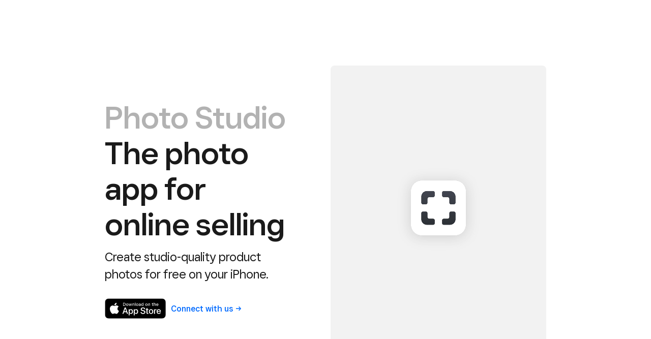

--- FILE ---
content_type: text/html; charset=utf-8
request_url: https://squareup.com/ie/en/photo-studio/app?country_redirection=true
body_size: 47413
content:
<!DOCTYPE html><html class="no-js country-IE lang-en locale-en-IE site-squareup type-display html-bg-white" data-entry-id="16nCrHOkX2wRw6LaUwIm2r" lang="en-IE"><head><meta http-equiv="Content-Type" content="text/html; charset=utf-8" />
<meta name="viewport" content="width=device-width, initial-scale=1, shrink-to-fit=no, viewport-fit=cover" />
<meta name="format-detection" content="telephone=no" />
<link rel="icon" href="https://xms-production-f.squarecdn.com/xms/assets/public-web-styles/favicon-770e0889aefd823056c7cdbb066a445be0f0754c1b4d4cba877e120fdbcb63e6.ico" />
<meta name="sq:environment" content="{&quot;env&quot;:&quot;production&quot;,&quot;country_code&quot;:&quot;IE&quot;,&quot;lang_code&quot;:&quot;en&quot;,&quot;locale&quot;:&quot;en-IE&quot;,&quot;country_default_language&quot;:&quot;en&quot;,&quot;default_country&quot;:&quot;US&quot;,&quot;default_language&quot;:&quot;en&quot;,&quot;supported_countries&quot;:[&quot;AU&quot;,&quot;CA&quot;,&quot;ES&quot;,&quot;FR&quot;,&quot;GB&quot;,&quot;IE&quot;,&quot;JP&quot;,&quot;US&quot;],&quot;detected_country_code&quot;:&quot;us&quot;,&quot;available_languages&quot;:[&quot;ca&quot;,&quot;en&quot;,&quot;en-AU&quot;,&quot;en-CA&quot;,&quot;en-GB&quot;,&quot;en-IE&quot;,&quot;en-US&quot;,&quot;fr&quot;,&quot;fr-FR&quot;,&quot;fr-CA&quot;,&quot;es&quot;,&quot;es-ES&quot;,&quot;ca-ES&quot;,&quot;es-US&quot;,&quot;ja&quot;,&quot;ja-JP&quot;,&quot;pt&quot;,&quot;pt-PT&quot;]}" />
<meta name="sq:tracking" content="{&quot;eventstream&quot;:&quot;xms&quot;,&quot;google_universal&quot;:[&quot;UA-9517040-46&quot;],&quot;martech&quot;:true,&quot;autotrack&quot;:{&quot;page_view&quot;:true,&quot;link_click&quot;:true,&quot;scroll_depth&quot;:true},&quot;cdp&quot;:&quot;41ec1b68-21b1-4687-853a-f968e54134db&quot;,&quot;new_cdp_exp_api_key&quot;:&quot;a4e60b87-3ea2-4fb5-a8d0-b04ed68c74fa&quot;,&quot;pageview_rawdata&quot;:{&quot;entry_id&quot;:&quot;16nCrHOkX2wRw6LaUwIm2r&quot;,&quot;content_type&quot;:&quot;productPage&quot;,&quot;page_owner&quot;:&quot;Online Store&quot;},&quot;one_trust_script_src&quot;:&quot;https://cdn.cookielaw.org/scripttemplates/otSDKStub.js&quot;,&quot;enable_one_trust_blocking&quot;:true,&quot;drift_id&quot;:&quot;mshc9skt2uyu&quot;,&quot;qualified_id&quot;:&quot;9ArWk8T9jXZqFySR&quot;,&quot;optimizely&quot;:8447815042,&quot;simulate_eu_one_trust_request&quot;:false,&quot;one_trust_data_domain_script&quot;:&quot;c4657020-c7d1-4a14-a091-267a7ee4863e&quot;,&quot;enable_onetrust_pageview_experiment&quot;:false,&quot;enable_qualified&quot;:false,&quot;enable_drift&quot;:true,&quot;enable_usa_and_canada_one_trust&quot;:true,&quot;pass_square_geo_to_one_trust&quot;:true,&quot;show_one_trust_footer_link_for_usa_and_canada&quot;:true,&quot;cdp_heartbeat_interval_seconds&quot;:5,&quot;enable_cdp_heartbeat_url_regex&quot;:&quot;https://&quot;,&quot;enable_new_cdp_exp&quot;:false,&quot;cdp_batch_size&quot;:1,&quot;enable_datadog_rum&quot;:true,&quot;datadog_rum_application_id&quot;:&quot;da021de4-34ec-4d5d-ac7f-adeb44b37761&quot;,&quot;datadog_rum_client_token&quot;:&quot;pubd9af00759e65a48ba7ee3ff1dfa4260b&quot;}" />
<meta name="sq:gtm" content="{&quot;enabled&quot;:true,&quot;domain&quot;:&quot;tealium-f.squarecdn.com&quot;,&quot;delay&quot;:1000}" />
<meta name="sq:flags" content="{&quot;use_app_subdomain&quot;:true,&quot;enable_vidyard_player&quot;:true,&quot;enable_page_speed_improvements&quot;:true,&quot;enable_lazy_onload_execution&quot;:true,&quot;enable_global_fallback_cta&quot;:false,&quot;enable_pws_no_jquery&quot;:false,&quot;optimizely_web_block_list&quot;:[],&quot;enable_optimizely_fullstack&quot;:true,&quot;enable_optimizely_contentful_tree_parser&quot;:true,&quot;enable_optimizely_variations_remover&quot;:true,&quot;enable_optimizely_fullstack_page_variations&quot;:true,&quot;enable_optimizely_nav_experiments&quot;:true,&quot;enable_optimizely_rendered_header_response&quot;:true,&quot;personalization_segment_pages_list&quot;:[&quot;*&quot;],&quot;personalization_groups_pages_list&quot;:[],&quot;datadog_rum_proxy_pages_list&quot;:[],&quot;use_xms2_marketo&quot;:true}" />
<title>Photo Editing App for eCommerce | Square Photo Studio App</title>
<meta name="description" content="Free iOS app to take and edit high-quality product photography and remove background images to sell online and sync with Square. ✅" />
<meta name="keywords" content="photo app, photo editing, photo editing app, e-commerce, background remover, background image, background" />
<link rel="canonical" href="https://squareup.com/ie/en/photo-studio/app" />
<link rel="alternate" hreflang="ca-ES" href="https://squareup.com/es/ca/photo-studio/app" />
<link rel="alternate" hreflang="en-AU" href="https://squareup.com/au/en/photo-studio/app" />
<link rel="alternate" hreflang="en-CA" href="https://squareup.com/ca/en/photo-studio/app" />
<link rel="alternate" hreflang="en-GB" href="https://squareup.com/gb/en/photo-studio/app" />
<link rel="alternate" hreflang="en-IE" href="https://squareup.com/ie/en/photo-studio/app" />
<link rel="alternate" hreflang="en-US" href="https://squareup.com/us/en/photo-studio/app" />
<link rel="alternate" hreflang="es-ES" href="https://squareup.com/es/es/photo-studio/app" />
<link rel="alternate" hreflang="es-US" href="https://squareup.com/us/es/photo-studio/app" />
<link rel="alternate" hreflang="fr-CA" href="https://squareup.com/ca/fr/photo-studio/app" />
<link rel="alternate" hreflang="fr-FR" href="https://squareup.com/fr/fr/photo-studio/app" />
<link rel="alternate" hreflang="ja-JP" href="https://squareup.com/jp/ja/photo-studio/app" />
<meta property="og:title" content="Photo Editing App for eCommerce | Square Photo Studio App" />
<meta property="og:url" content="https://squareup.com/ie/en/photo-studio/app" />
<meta property="og:image" content="https://images.ctfassets.net/2d5q1td6cyxq/45lreW1srM3EVVVOpawRha/5d9b3133ce82fec1be3caada58a4ba43/MetadataImage.png?w=1200&h=630&fm=jpg&q=90&fit=thumb" />
<meta property="og:locale" content="en_IE" />
<meta property="og:type" content="website" />
<meta property="og:site_name" content="Square" />
<meta property="og:description" content="Free iOS app to take and edit high-quality product photography and remove background images to sell online and sync with Square. ✅" />
<meta name="twitter:card" content="summary_large_image" />
<meta name="twitter:site" content="Square" />
<meta name="twitter:creator" content="Square" />
<meta name="twitter:domain" content="squareup.com" />
<meta name="p:domain_verify" content="cb526aa3706990fc2d2969e5ac7ad060" />
<meta name="msvalidate.01" content="35D69B458439DE93C5CAF25B15B09E6C" /><script type="application/ld+json">{"@type":"FAQPage","@context":"https://schema.org","mainEntity":[{"name":"How do I use the background remover?","@type":"Question","acceptedAnswer":{"text":"The background remover uses artificial intelligence to detect the primary object in\nthe picture and automatically removes the background. The AI tool does all the\nbackground removal editing work for you, so you don’t need to take any additional steps.","@type":"Answer"}},{"name":"What background and shade options are available?","@type":"Question","acceptedAnswer":{"text":"When it comes to editing the background image of your photos, Square Photo Studio\noffers a number of options. Once the app removes the original background, you can use\nthe photo with its transparent background or add a crisp, white background for eCommerce\nuse. In addition, you can select from a variety of pre-set colour backgrounds for social\nmedia selling, choose a styled two-tone background or enter a specific hex code into the\ncustom colour picker and get a background that perfectly matches your brand. The app\nmakes it easy to create a whole new image in seconds without having to retouch or resize.","@type":"Answer"}},{"name":"Do I need a Square Online account to start using the app?","@type":"Question","acceptedAnswer":{"text":"A Square online account is not required. The app is free and doesn’t require any\nin-app purchases. If you want to save photos, sync photos to Square items or create\na Square Online Checkout link; you will be prompted to create a Square account.","@type":"Answer"}},{"name":"What file format are the photos saved as?","@type":"Question","acceptedAnswer":{"text":"File formats vary depending on the type of image format being\nsaved. Images with backgrounds are saved as JPG files. Images\nwith their backgrounds removed are saved as transparent PNG files.","@type":"Answer"}}]}</script><meta content="{&quot;id&quot;:&quot;6Cz6dIYEfe1qN4RElutCo1&quot;}" name="sq:route" /><link type="application/opensearchdescription+xml" href="https://supportcenter-production-f.squarecdn.com/help/opensearch.xml" rel="search" title="Search Square Support" /><script>window.DDErrorQueue ||= [];
window.onerror = function (msg, url, lineNo, columnNo, error) {
  if (!window.DD_RUM) window.DDErrorQueue.push(error);
};
window.onunhandledrejection = function (event) {
  if (!window.DD_RUM) window.DDErrorQueue.push(event.reason);
};</script><link rel="stylesheet" href="https://xms-production-f.squarecdn.com/xms/assets/application-aaf8b37023f41e517cf8e8b1723a5664ffb8ad302c5f29c1806f31bfe7a13ab6.css" media="all" /><style nonce="r/bGd47unjZPWb+YwdjfXu0ZvIiNDnxVFF+9RbdfRrc=">.sq-custom-ecom-hero img, .sq-custom-ecom-hero-b img, .sq-custom-ecom-rounded .apropos, .sq-custom-ecom-rounded video, .sq-custom-ecom-hero video { border-radius: 8px; max-width: 99.9%; }

.sq-custom-ecom-hero .position-relative.content-width-extra-large, .sq-custom-ecom-rounded .position-relative.content-width-extra-large { margin: 36px 0px 36px 36px; }

@media (max-width: 717px) { .sq-custom-ecom-hero .position-relative.content-width-extra-large, .sq-custom-ecom-rounded .position-relative.content-width-extra-large { margin: 0 !important; } }

@media (max-width: 1023px) { .sq-custom-ecom-hero h1 { font-size: 38px; line-height: 44px; } }

.sq-custom-ecom-hero .font-eyebrow-large, .sq-custom-how-it-works .font-eyebrow-large { margin-bottom: -20px !important; }

::-moz-selection { background: #006AFF; }

::selection { background: #006AFF; }

.color-mid-gray { color: #b2b2b2; }

.sq-custom-ecom-hero .grid-space-base .column, .sq-custom-ecom-conclusion .grid-space-base .column { width: auto; align-self: center; }

.sq-custom-ecom-hero a, .sq-custom-ecom-conclusion a { font-size: 16px; }

.watch-link a { font-size: 24px; font-weight: 400; }

.sq-custom-ecom-hero a.button { white-space: nowrap; margin-right: 8px !important; }

.sq-custom-ecom-conclusion .grid-space-base .column:nth-of-type(2) { margin-left: 12px; }

.icon-play { margin-left: 12px; }

.sq-custom-ecom-announcement .content { background: #E8F0FF; border-radius: 8px; padding: 36px !important; }

.sq-custom-ecom-announcement-dark .content { background: #222; border-radius: 8px; padding: 36px !important; margin-bottom: 36px; }

.sq-custom-ecom-announcement .column, .sq-custom-ecom-announcement-dark .column { display: flex; justify-content: center; }

.sq-custom-ecom-announcement p, .sq-custom-ecom-announcement-dark p { max-width: 560px; }

.inline { display: flex; justify-content: center; }

.big-quotation-mark { font-size: 128px; line-height: 0; margin: 80px 0 0 0; font-weight: bold; }

.sq-custom-testimonial .column:first-of-type { background: #f2f2f2; padding: 20px 30px; border-radius: 8px; }

.sq-custom-testimonial .apropos { border-radius: 0 !important; }

.flipper { border-radius: 8px; }

.flipper-front { flex-direction: column-reverse; border-radius: 8px; }

.flipper-front picture { border-radius: 0 0 8px 8px; }

.check-list > li { margin-bottom: 8px; }

.sq-custom-how-it-works-illo img { max-width: 80px !important; }

.sq-custom-ecom-gray-container .multi-column-grid > .column > div { padding: 50px 30px; background-color: #f2f2f2; border-radius: 10px; border: none; }

.sq-custom-ecom-gray-container-in-modal .multi-column-grid > .column > div { padding: 30px 30px; background-color: #f2f2f2; border-radius: 10px; border: none; }

.sq-custom-ecom-white-container .multi-column-grid > .column > div { padding: 50px 30px; background-color: #fff; border-radius: 10px; border: none; }

.sq-custom-ecom-white-container-in-modal .multi-column-grid > .column > div { padding: 30px 30px; background-color: #fff; border-radius: 10px; border: none; }

.sq-custom-ecom-gray-outline .multi-column-grid > .column > div { padding: 50px 30px; background-color: #fff; border: 1px solid #d9d9d9 !important; border-radius: 10px; }

.sq-custom-ecom-gray-outline-in-modal .multi-column-grid > .column > div { padding: 30px 30px; background-color: #fff; border: 1px solid #d9d9d9 !important; border-radius: 10px; }

.sq-custom-ecom-faq .content-width-medium { margin: auto; max-width: 100% !important; }

.sq-custom-ecom-faq p { max-width: 680px !important; }

/*
.sq-custom-ecom-faq .border-top {
    border-top: 1px solid #333 !important;
}

.sq-custom-ecom-faq .border-bottom {
    border-bottom: 1px solid #333 !important;
}

*/
.sq-custom-ecom-accordion h1 { margin-bottom: 0 !important; }

.sq-custom-ecom-accordion .h2 { font-weight: 600 !important; }

.sq-custom-ecom-pricing-section .price-group { background-color: #ffffff !important; border-radius: 8px; overflow: hidden; }

.sq-custom-ecom-pricing-section ul.check-list { display: flex; flex-wrap: wrap; justify-content: left; }

.sq-custom-ecom-pricing-section ul.check-list li { margin: 0 8px 16px 8px; font-size: 16px; font-weight: 400; letter-spacing: -0.2px; background: rgba(0, 0, 0, 0.05); padding: 6px 16px 6px 44px; border-radius: 40px; }

.sq-custom-ecom-pricing-section ul.check-list > li::before { top: 1em !important; }

.price-subtext { display: flex; justify-content: left; }

@media (max-width: 1023px) { .price-subtext { justify-content: center; } }

.price-subtext p { margin: 0 10px 0 0; }

.price-subtext a { margin-bottom: 16px; }

.price-subtext.bg-white.color-text.pad-vert-small.pad-horz-line.headings-compact.font-size-small.align-center { background: transparent !important; display: flex; flex-wrap: wrap; padding: 24px 0 0 0 !important; }

@media (max-width: 1023px) { .price-subtext.bg-white.color-text.pad-vert-small.pad-horz-line.headings-compact.font-size-small.align-center { padding: 0 !important; } }

.sq-custom-ecom-pricing-section .price-group { background-color: #ffffff !important; }

.bg-theme, [class^='theme-'] .bg-theme, [class*=' theme-'] .bg-theme { background-color: #fff !important; }

.sq-custom-ecom-pricing-section .price-group .price-primary * { color: #000 !important; }

.sq-custom-ecom-pricing-section .price-group .price-primary p { color: #000 !important; }

.sq-custom-ecom-pricing-section .price-group .price-primary .h1 p { color: #006AFF !important; }

/* TOOLBOX CAROUSEL SECTION */
@media (min-width: 718px) { .sq-custom-section-toolbox-carousel .carousel { margin-left: -5px; } .sq-custom-section-toolbox-carousel .carousel .multi-column-grid { left: -25%; } .sq-custom-section-toolbox-carousel .carousel .carousel-nav { text-align: left; } }

@media (max-width: 479px) { .sq-custom-section-toolbox-carousel .carousel:not([data-carousel-enabled="false"]):not([data-until-breakpoint]) .carousel-nav { display: flex; flex-wrap: nowrap; justify-content: space-between; padding: 10px; } .sq-custom-section-toolbox-carousel .carousel:not([data-carousel-enabled="false"]):not([data-until-breakpoint]) .carousel-nav .carousel-button { width: 10px; height: 10px; padding: 0px; } }

.sq-custom-section-toolbox-carousel .multi-column-grid { align-items: stretch !important; }

.sq-custom-section-toolbox-carousel .multi-column-grid > .column > div { padding: 30px; position: relative; }
/* Create a simple white box, and add the shadow for the initial state */
.app-tile { position: relative; display: flex; width: 120px; height: 120px; border-radius: 28px; background-image: url(https://images.ctfassets.net/2d5q1td6cyxq/6p0NHw3RT2K7scAUTkbpgx/400da1b5f3b3b387662ae6efb2c1d955/sq-ps-app-tile.svg); background-size: contain; box-shadow: 0 0px 0px rgba(0, 0, 0, 0); transition: all 0.3s ease-in-out; color: transparent; }

/* Create the hidden pseudo-element */
/* include the shadow for the end state */
.app-tile::after { content: ''; position: absolute; left: 0; z-index: -1; width: 100%; height: 100%; opacity: 0; border-radius: 28px; box-shadow: 0 5px 15px rgba(0, 0, 0, 0.1), 0 20px 20px rgba(0, 0, 0, 0.05); transition: opacity 0.3s ease-in-out; }

/* Scale up the box */
.app-tile:hover { transform: scale(1.1, 1.1); }

/* Fade in the pseudo-element with the bigger shadow */
.app-tile:hover::after { opacity: 1; }

.app-tile a { width: 100%; color: transparent !important; text-align: center; height: 100%; }
.sq-custom-qr-overlay-section > .content > .grid > .column > div > .grid > .column:nth-of-type(2) { display: block; position: absolute; width: 170px; height: 180px; bottom: 0; background: url(https://images.ctfassets.net/2d5q1td6cyxq/75gov4g236CxqbqcnfGlkV/45819a6ba3d814306090904abd2ec2ed/qrcode__2_.svg), white; background-size: 160px; background-repeat: no-repeat; background-position: center bottom; border-radius: 10px; border: 1px solid #f0f0f0; margin: 0 28px; padding: 8px; box-shadow: 0px 1.2px 2.5px -20px rgba(0, 0, 0, 0.053), 0px 4px 8.3px -20px rgba(0, 0, 0, 0.077), 0px 18px 37px -20px rgba(0, 0, 0, 0.13); }

@media only screen and (max-width: 1023px) { .sq-custom-qr-overlay-section > .content > .grid > .column > div > .grid > .column:nth-of-type(2) { display: none; } }
br.mobile { display: none; }

@media (max-width: 768px) { br.mobile { display: block; } }

@media (max-width: 768px) { br.desktop { display: none; } }

@media (max-width: 716px) { .last-mobile { order: 5; } }
</style><style nonce="r/bGd47unjZPWb+YwdjfXu0ZvIiNDnxVFF+9RbdfRrc=">.uid-2wJyKHtV5yHq8ZtwyGTghZ-d89bb27f51a93bde449c610532b3f2737011c48ed287431c0d2c55030300f564 { height: 126px; }

.uid-2wJyKHtV5yHq8ZtwyGTghZ-d89bb27f51a93bde449c610532b3f2737011c48ed287431c0d2c55030300f564 img { width: 276px; height: 126px; }

@media (min-width: 374px) { .uid-2wJyKHtV5yHq8ZtwyGTghZ-d89bb27f51a93bde449c610532b3f2737011c48ed287431c0d2c55030300f564 { height: 148px; } }

@media (min-width: 374px) { .uid-2wJyKHtV5yHq8ZtwyGTghZ-d89bb27f51a93bde449c610532b3f2737011c48ed287431c0d2c55030300f564 img { width: 324px; height: 148px; } }

@media (min-width: 480px) { .uid-2wJyKHtV5yHq8ZtwyGTghZ-d89bb27f51a93bde449c610532b3f2737011c48ed287431c0d2c55030300f564 { height: 194px; } }

@media (min-width: 480px) { .uid-2wJyKHtV5yHq8ZtwyGTghZ-d89bb27f51a93bde449c610532b3f2737011c48ed287431c0d2c55030300f564 img { width: 424px; height: 194px; } }

@media (min-width: 718px) { .uid-2wJyKHtV5yHq8ZtwyGTghZ-d89bb27f51a93bde449c610532b3f2737011c48ed287431c0d2c55030300f564 { height: 151px; } }

@media (min-width: 718px) { .uid-2wJyKHtV5yHq8ZtwyGTghZ-d89bb27f51a93bde449c610532b3f2737011c48ed287431c0d2c55030300f564 img { width: 330px; height: 151px; } }

@media (min-width: 1024px) { .uid-2wJyKHtV5yHq8ZtwyGTghZ-d89bb27f51a93bde449c610532b3f2737011c48ed287431c0d2c55030300f564 { height: 194px; } }

@media (min-width: 1024px) { .uid-2wJyKHtV5yHq8ZtwyGTghZ-d89bb27f51a93bde449c610532b3f2737011c48ed287431c0d2c55030300f564 img { width: 424px; height: 194px; } }

@media (min-width: 1292px) { .uid-2wJyKHtV5yHq8ZtwyGTghZ-d89bb27f51a93bde449c610532b3f2737011c48ed287431c0d2c55030300f564 { height: 228px; } }

@media (min-width: 1292px) { .uid-2wJyKHtV5yHq8ZtwyGTghZ-d89bb27f51a93bde449c610532b3f2737011c48ed287431c0d2c55030300f564 img { width: 498px; height: 228px; } }
.uid-uHB0plYc9ZdS7xa8OyoYI-32f7e60f1c0ed1e2b597697bde025265fe963355bfa93dbf409882b2c32a3bca { height: 139px; }

.uid-uHB0plYc9ZdS7xa8OyoYI-32f7e60f1c0ed1e2b597697bde025265fe963355bfa93dbf409882b2c32a3bca img { width: 276px; height: 139px; }

@media (min-width: 374px) { .uid-uHB0plYc9ZdS7xa8OyoYI-32f7e60f1c0ed1e2b597697bde025265fe963355bfa93dbf409882b2c32a3bca { height: 163px; } }

@media (min-width: 374px) { .uid-uHB0plYc9ZdS7xa8OyoYI-32f7e60f1c0ed1e2b597697bde025265fe963355bfa93dbf409882b2c32a3bca img { width: 324px; height: 163px; } }

@media (min-width: 480px) { .uid-uHB0plYc9ZdS7xa8OyoYI-32f7e60f1c0ed1e2b597697bde025265fe963355bfa93dbf409882b2c32a3bca { height: 213px; } }

@media (min-width: 480px) { .uid-uHB0plYc9ZdS7xa8OyoYI-32f7e60f1c0ed1e2b597697bde025265fe963355bfa93dbf409882b2c32a3bca img { width: 424px; height: 213px; } }

@media (min-width: 718px) { .uid-uHB0plYc9ZdS7xa8OyoYI-32f7e60f1c0ed1e2b597697bde025265fe963355bfa93dbf409882b2c32a3bca { height: 342px; } }

@media (min-width: 718px) { .uid-uHB0plYc9ZdS7xa8OyoYI-32f7e60f1c0ed1e2b597697bde025265fe963355bfa93dbf409882b2c32a3bca img { width: 680px; height: 342px; } }

@media (min-width: 1024px) { .uid-uHB0plYc9ZdS7xa8OyoYI-32f7e60f1c0ed1e2b597697bde025265fe963355bfa93dbf409882b2c32a3bca { height: 281px; } }

@media (min-width: 1024px) { .uid-uHB0plYc9ZdS7xa8OyoYI-32f7e60f1c0ed1e2b597697bde025265fe963355bfa93dbf409882b2c32a3bca img { width: 559px; height: 281px; } }

@media (min-width: 1292px) { .uid-uHB0plYc9ZdS7xa8OyoYI-32f7e60f1c0ed1e2b597697bde025265fe963355bfa93dbf409882b2c32a3bca { height: 331px; } }

@media (min-width: 1292px) { .uid-uHB0plYc9ZdS7xa8OyoYI-32f7e60f1c0ed1e2b597697bde025265fe963355bfa93dbf409882b2c32a3bca img { width: 658px; height: 331px; } }
.uid-N82zpthk9g5Y6ZXpi6qpU-5e1b225e88b5f12fa59cd3afb7afb9304c08f06c0f9e9af923254f9af8a70109 { height: 276px; }

.uid-N82zpthk9g5Y6ZXpi6qpU-5e1b225e88b5f12fa59cd3afb7afb9304c08f06c0f9e9af923254f9af8a70109 img { width: 276px; height: 276px; }

@media (min-width: 374px) { .uid-N82zpthk9g5Y6ZXpi6qpU-5e1b225e88b5f12fa59cd3afb7afb9304c08f06c0f9e9af923254f9af8a70109 { height: 324px; } }

@media (min-width: 374px) { .uid-N82zpthk9g5Y6ZXpi6qpU-5e1b225e88b5f12fa59cd3afb7afb9304c08f06c0f9e9af923254f9af8a70109 img { width: 324px; height: 324px; } }

@media (min-width: 480px) { .uid-N82zpthk9g5Y6ZXpi6qpU-5e1b225e88b5f12fa59cd3afb7afb9304c08f06c0f9e9af923254f9af8a70109 { height: 424px; } }

@media (min-width: 480px) { .uid-N82zpthk9g5Y6ZXpi6qpU-5e1b225e88b5f12fa59cd3afb7afb9304c08f06c0f9e9af923254f9af8a70109 img { width: 424px; height: 424px; } }

@media (min-width: 718px) { .uid-N82zpthk9g5Y6ZXpi6qpU-5e1b225e88b5f12fa59cd3afb7afb9304c08f06c0f9e9af923254f9af8a70109 { height: 325px; } }

@media (min-width: 718px) { .uid-N82zpthk9g5Y6ZXpi6qpU-5e1b225e88b5f12fa59cd3afb7afb9304c08f06c0f9e9af923254f9af8a70109 img { width: 325px; height: 325px; } }

@media (min-width: 1024px) { .uid-N82zpthk9g5Y6ZXpi6qpU-5e1b225e88b5f12fa59cd3afb7afb9304c08f06c0f9e9af923254f9af8a70109 { height: 419px; } }

@media (min-width: 1024px) { .uid-N82zpthk9g5Y6ZXpi6qpU-5e1b225e88b5f12fa59cd3afb7afb9304c08f06c0f9e9af923254f9af8a70109 img { width: 419px; height: 419px; } }

@media (min-width: 1292px) { .uid-N82zpthk9g5Y6ZXpi6qpU-5e1b225e88b5f12fa59cd3afb7afb9304c08f06c0f9e9af923254f9af8a70109 { height: 493px; } }

@media (min-width: 1292px) { .uid-N82zpthk9g5Y6ZXpi6qpU-5e1b225e88b5f12fa59cd3afb7afb9304c08f06c0f9e9af923254f9af8a70109 img { width: 493px; height: 493px; } }
.uid-5RBcAKup8uJ9QKiylkMGy-49016d95613df5ffe2d4deb4c205d4029a0d93fda291c01bda02e6830f67f341 { height: 276px; }

.uid-5RBcAKup8uJ9QKiylkMGy-49016d95613df5ffe2d4deb4c205d4029a0d93fda291c01bda02e6830f67f341 img { width: 276px; height: 276px; }

@media (min-width: 374px) { .uid-5RBcAKup8uJ9QKiylkMGy-49016d95613df5ffe2d4deb4c205d4029a0d93fda291c01bda02e6830f67f341 { height: 324px; } }

@media (min-width: 374px) { .uid-5RBcAKup8uJ9QKiylkMGy-49016d95613df5ffe2d4deb4c205d4029a0d93fda291c01bda02e6830f67f341 img { width: 324px; height: 324px; } }

@media (min-width: 480px) { .uid-5RBcAKup8uJ9QKiylkMGy-49016d95613df5ffe2d4deb4c205d4029a0d93fda291c01bda02e6830f67f341 { height: 425px; } }

@media (min-width: 480px) { .uid-5RBcAKup8uJ9QKiylkMGy-49016d95613df5ffe2d4deb4c205d4029a0d93fda291c01bda02e6830f67f341 img { width: 424px; height: 425px; } }

@media (min-width: 718px) { .uid-5RBcAKup8uJ9QKiylkMGy-49016d95613df5ffe2d4deb4c205d4029a0d93fda291c01bda02e6830f67f341 { height: 325px; } }

@media (min-width: 718px) { .uid-5RBcAKup8uJ9QKiylkMGy-49016d95613df5ffe2d4deb4c205d4029a0d93fda291c01bda02e6830f67f341 img { width: 325px; height: 325px; } }

@media (min-width: 1024px) { .uid-5RBcAKup8uJ9QKiylkMGy-49016d95613df5ffe2d4deb4c205d4029a0d93fda291c01bda02e6830f67f341 { height: 420px; } }

@media (min-width: 1024px) { .uid-5RBcAKup8uJ9QKiylkMGy-49016d95613df5ffe2d4deb4c205d4029a0d93fda291c01bda02e6830f67f341 img { width: 419px; height: 420px; } }

@media (min-width: 1292px) { .uid-5RBcAKup8uJ9QKiylkMGy-49016d95613df5ffe2d4deb4c205d4029a0d93fda291c01bda02e6830f67f341 { height: 494px; } }

@media (min-width: 1292px) { .uid-5RBcAKup8uJ9QKiylkMGy-49016d95613df5ffe2d4deb4c205d4029a0d93fda291c01bda02e6830f67f341 img { width: 493px; height: 494px; } }
.uid-6NoEbQpYx6WDZWbgnnVDKO-f7850b32a001f36c34484737d30c4b6709361e5d51f243bdb4d4860bdd242a9e { height: 276px; }

.uid-6NoEbQpYx6WDZWbgnnVDKO-f7850b32a001f36c34484737d30c4b6709361e5d51f243bdb4d4860bdd242a9e img { width: 276px; height: 276px; }

@media (min-width: 374px) { .uid-6NoEbQpYx6WDZWbgnnVDKO-f7850b32a001f36c34484737d30c4b6709361e5d51f243bdb4d4860bdd242a9e { height: 324px; } }

@media (min-width: 374px) { .uid-6NoEbQpYx6WDZWbgnnVDKO-f7850b32a001f36c34484737d30c4b6709361e5d51f243bdb4d4860bdd242a9e img { width: 324px; height: 324px; } }

@media (min-width: 480px) { .uid-6NoEbQpYx6WDZWbgnnVDKO-f7850b32a001f36c34484737d30c4b6709361e5d51f243bdb4d4860bdd242a9e { height: 424px; } }

@media (min-width: 480px) { .uid-6NoEbQpYx6WDZWbgnnVDKO-f7850b32a001f36c34484737d30c4b6709361e5d51f243bdb4d4860bdd242a9e img { width: 424px; height: 424px; } }

@media (min-width: 718px) { .uid-6NoEbQpYx6WDZWbgnnVDKO-f7850b32a001f36c34484737d30c4b6709361e5d51f243bdb4d4860bdd242a9e { height: 325px; } }

@media (min-width: 718px) { .uid-6NoEbQpYx6WDZWbgnnVDKO-f7850b32a001f36c34484737d30c4b6709361e5d51f243bdb4d4860bdd242a9e img { width: 325px; height: 325px; } }

@media (min-width: 1024px) { .uid-6NoEbQpYx6WDZWbgnnVDKO-f7850b32a001f36c34484737d30c4b6709361e5d51f243bdb4d4860bdd242a9e { height: 419px; } }

@media (min-width: 1024px) { .uid-6NoEbQpYx6WDZWbgnnVDKO-f7850b32a001f36c34484737d30c4b6709361e5d51f243bdb4d4860bdd242a9e img { width: 419px; height: 419px; } }

@media (min-width: 1292px) { .uid-6NoEbQpYx6WDZWbgnnVDKO-f7850b32a001f36c34484737d30c4b6709361e5d51f243bdb4d4860bdd242a9e { height: 493px; } }

@media (min-width: 1292px) { .uid-6NoEbQpYx6WDZWbgnnVDKO-f7850b32a001f36c34484737d30c4b6709361e5d51f243bdb4d4860bdd242a9e img { width: 493px; height: 493px; } }
.uid-4CWp7KuBdE1kMdZwfhfiqW-d275f458c3b281b463679065ad38f661acb48334f248a5d8294de0f39cf25f7b { height: 276px; }

.uid-4CWp7KuBdE1kMdZwfhfiqW-d275f458c3b281b463679065ad38f661acb48334f248a5d8294de0f39cf25f7b img { width: 276px; height: 276px; }

@media (min-width: 374px) { .uid-4CWp7KuBdE1kMdZwfhfiqW-d275f458c3b281b463679065ad38f661acb48334f248a5d8294de0f39cf25f7b { height: 324px; } }

@media (min-width: 374px) { .uid-4CWp7KuBdE1kMdZwfhfiqW-d275f458c3b281b463679065ad38f661acb48334f248a5d8294de0f39cf25f7b img { width: 324px; height: 324px; } }

@media (min-width: 480px) { .uid-4CWp7KuBdE1kMdZwfhfiqW-d275f458c3b281b463679065ad38f661acb48334f248a5d8294de0f39cf25f7b { height: 424px; } }

@media (min-width: 480px) { .uid-4CWp7KuBdE1kMdZwfhfiqW-d275f458c3b281b463679065ad38f661acb48334f248a5d8294de0f39cf25f7b img { width: 424px; height: 424px; } }

@media (min-width: 718px) { .uid-4CWp7KuBdE1kMdZwfhfiqW-d275f458c3b281b463679065ad38f661acb48334f248a5d8294de0f39cf25f7b { height: 325px; } }

@media (min-width: 718px) { .uid-4CWp7KuBdE1kMdZwfhfiqW-d275f458c3b281b463679065ad38f661acb48334f248a5d8294de0f39cf25f7b img { width: 325px; height: 325px; } }

@media (min-width: 1024px) { .uid-4CWp7KuBdE1kMdZwfhfiqW-d275f458c3b281b463679065ad38f661acb48334f248a5d8294de0f39cf25f7b { height: 419px; } }

@media (min-width: 1024px) { .uid-4CWp7KuBdE1kMdZwfhfiqW-d275f458c3b281b463679065ad38f661acb48334f248a5d8294de0f39cf25f7b img { width: 419px; height: 419px; } }

@media (min-width: 1292px) { .uid-4CWp7KuBdE1kMdZwfhfiqW-d275f458c3b281b463679065ad38f661acb48334f248a5d8294de0f39cf25f7b { height: 493px; } }

@media (min-width: 1292px) { .uid-4CWp7KuBdE1kMdZwfhfiqW-d275f458c3b281b463679065ad38f661acb48334f248a5d8294de0f39cf25f7b img { width: 493px; height: 493px; } }
.uid-1G2WaGPe2PbMFLLdK9ouvX-cbdec90c7c00927dcb2efd36b078ad880e4b48ac01dcc8227059c75f083c8b84 { height: 276px; }

.uid-1G2WaGPe2PbMFLLdK9ouvX-cbdec90c7c00927dcb2efd36b078ad880e4b48ac01dcc8227059c75f083c8b84 img { width: 276px; height: 276px; }

@media (min-width: 374px) { .uid-1G2WaGPe2PbMFLLdK9ouvX-cbdec90c7c00927dcb2efd36b078ad880e4b48ac01dcc8227059c75f083c8b84 { height: 324px; } }

@media (min-width: 374px) { .uid-1G2WaGPe2PbMFLLdK9ouvX-cbdec90c7c00927dcb2efd36b078ad880e4b48ac01dcc8227059c75f083c8b84 img { width: 324px; height: 324px; } }

@media (min-width: 480px) { .uid-1G2WaGPe2PbMFLLdK9ouvX-cbdec90c7c00927dcb2efd36b078ad880e4b48ac01dcc8227059c75f083c8b84 { height: 424px; } }

@media (min-width: 480px) { .uid-1G2WaGPe2PbMFLLdK9ouvX-cbdec90c7c00927dcb2efd36b078ad880e4b48ac01dcc8227059c75f083c8b84 img { width: 424px; height: 424px; } }

@media (min-width: 718px) { .uid-1G2WaGPe2PbMFLLdK9ouvX-cbdec90c7c00927dcb2efd36b078ad880e4b48ac01dcc8227059c75f083c8b84 { height: 325px; } }

@media (min-width: 718px) { .uid-1G2WaGPe2PbMFLLdK9ouvX-cbdec90c7c00927dcb2efd36b078ad880e4b48ac01dcc8227059c75f083c8b84 img { width: 325px; height: 325px; } }

@media (min-width: 1024px) { .uid-1G2WaGPe2PbMFLLdK9ouvX-cbdec90c7c00927dcb2efd36b078ad880e4b48ac01dcc8227059c75f083c8b84 { height: 419px; } }

@media (min-width: 1024px) { .uid-1G2WaGPe2PbMFLLdK9ouvX-cbdec90c7c00927dcb2efd36b078ad880e4b48ac01dcc8227059c75f083c8b84 img { width: 419px; height: 419px; } }

@media (min-width: 1292px) { .uid-1G2WaGPe2PbMFLLdK9ouvX-cbdec90c7c00927dcb2efd36b078ad880e4b48ac01dcc8227059c75f083c8b84 { height: 493px; } }

@media (min-width: 1292px) { .uid-1G2WaGPe2PbMFLLdK9ouvX-cbdec90c7c00927dcb2efd36b078ad880e4b48ac01dcc8227059c75f083c8b84 img { width: 493px; height: 493px; } }
.uid-3w7Yns1Zw6DUKW1mSCrFOV-5ac03eba280fa5988367fbc85ff68258c39956f3bdb5255a9f0a3d261c8c6f8d { height: 276px; }

.uid-3w7Yns1Zw6DUKW1mSCrFOV-5ac03eba280fa5988367fbc85ff68258c39956f3bdb5255a9f0a3d261c8c6f8d img { width: 276px; height: 276px; }

@media (min-width: 374px) { .uid-3w7Yns1Zw6DUKW1mSCrFOV-5ac03eba280fa5988367fbc85ff68258c39956f3bdb5255a9f0a3d261c8c6f8d { height: 324px; } }

@media (min-width: 374px) { .uid-3w7Yns1Zw6DUKW1mSCrFOV-5ac03eba280fa5988367fbc85ff68258c39956f3bdb5255a9f0a3d261c8c6f8d img { width: 324px; height: 324px; } }

@media (min-width: 480px) { .uid-3w7Yns1Zw6DUKW1mSCrFOV-5ac03eba280fa5988367fbc85ff68258c39956f3bdb5255a9f0a3d261c8c6f8d { height: 424px; } }

@media (min-width: 480px) { .uid-3w7Yns1Zw6DUKW1mSCrFOV-5ac03eba280fa5988367fbc85ff68258c39956f3bdb5255a9f0a3d261c8c6f8d img { width: 424px; height: 424px; } }

@media (min-width: 718px) { .uid-3w7Yns1Zw6DUKW1mSCrFOV-5ac03eba280fa5988367fbc85ff68258c39956f3bdb5255a9f0a3d261c8c6f8d { height: 325px; } }

@media (min-width: 718px) { .uid-3w7Yns1Zw6DUKW1mSCrFOV-5ac03eba280fa5988367fbc85ff68258c39956f3bdb5255a9f0a3d261c8c6f8d img { width: 325px; height: 325px; } }

@media (min-width: 1024px) { .uid-3w7Yns1Zw6DUKW1mSCrFOV-5ac03eba280fa5988367fbc85ff68258c39956f3bdb5255a9f0a3d261c8c6f8d { height: 419px; } }

@media (min-width: 1024px) { .uid-3w7Yns1Zw6DUKW1mSCrFOV-5ac03eba280fa5988367fbc85ff68258c39956f3bdb5255a9f0a3d261c8c6f8d img { width: 419px; height: 419px; } }

@media (min-width: 1292px) { .uid-3w7Yns1Zw6DUKW1mSCrFOV-5ac03eba280fa5988367fbc85ff68258c39956f3bdb5255a9f0a3d261c8c6f8d { height: 493px; } }

@media (min-width: 1292px) { .uid-3w7Yns1Zw6DUKW1mSCrFOV-5ac03eba280fa5988367fbc85ff68258c39956f3bdb5255a9f0a3d261c8c6f8d img { width: 493px; height: 493px; } }
.uid-2eDDqZm9e3UPINPl0HlRf9-00e6191ca6f392a50667d165db737467760c7484bd29d7e1987c99c59dfce56b { height: 276px; }

.uid-2eDDqZm9e3UPINPl0HlRf9-00e6191ca6f392a50667d165db737467760c7484bd29d7e1987c99c59dfce56b img { width: 276px; height: 276px; }

@media (min-width: 374px) { .uid-2eDDqZm9e3UPINPl0HlRf9-00e6191ca6f392a50667d165db737467760c7484bd29d7e1987c99c59dfce56b { height: 324px; } }

@media (min-width: 374px) { .uid-2eDDqZm9e3UPINPl0HlRf9-00e6191ca6f392a50667d165db737467760c7484bd29d7e1987c99c59dfce56b img { width: 324px; height: 324px; } }

@media (min-width: 480px) { .uid-2eDDqZm9e3UPINPl0HlRf9-00e6191ca6f392a50667d165db737467760c7484bd29d7e1987c99c59dfce56b { height: 424px; } }

@media (min-width: 480px) { .uid-2eDDqZm9e3UPINPl0HlRf9-00e6191ca6f392a50667d165db737467760c7484bd29d7e1987c99c59dfce56b img { width: 424px; height: 424px; } }

@media (min-width: 718px) { .uid-2eDDqZm9e3UPINPl0HlRf9-00e6191ca6f392a50667d165db737467760c7484bd29d7e1987c99c59dfce56b { height: 325px; } }

@media (min-width: 718px) { .uid-2eDDqZm9e3UPINPl0HlRf9-00e6191ca6f392a50667d165db737467760c7484bd29d7e1987c99c59dfce56b img { width: 325px; height: 325px; } }

@media (min-width: 1024px) { .uid-2eDDqZm9e3UPINPl0HlRf9-00e6191ca6f392a50667d165db737467760c7484bd29d7e1987c99c59dfce56b { height: 419px; } }

@media (min-width: 1024px) { .uid-2eDDqZm9e3UPINPl0HlRf9-00e6191ca6f392a50667d165db737467760c7484bd29d7e1987c99c59dfce56b img { width: 419px; height: 419px; } }

@media (min-width: 1292px) { .uid-2eDDqZm9e3UPINPl0HlRf9-00e6191ca6f392a50667d165db737467760c7484bd29d7e1987c99c59dfce56b { height: 493px; } }

@media (min-width: 1292px) { .uid-2eDDqZm9e3UPINPl0HlRf9-00e6191ca6f392a50667d165db737467760c7484bd29d7e1987c99c59dfce56b img { width: 493px; height: 493px; } }
.uid-4tlDnndgu5WMSySDi941SQ-9cfa70450da3d78fd914a5d3c4839257d7422c52385e331a6801004918be03ae { height: 276px; }

.uid-4tlDnndgu5WMSySDi941SQ-9cfa70450da3d78fd914a5d3c4839257d7422c52385e331a6801004918be03ae img { width: 276px; height: 276px; }

@media (min-width: 374px) { .uid-4tlDnndgu5WMSySDi941SQ-9cfa70450da3d78fd914a5d3c4839257d7422c52385e331a6801004918be03ae { height: 324px; } }

@media (min-width: 374px) { .uid-4tlDnndgu5WMSySDi941SQ-9cfa70450da3d78fd914a5d3c4839257d7422c52385e331a6801004918be03ae img { width: 324px; height: 324px; } }

@media (min-width: 480px) { .uid-4tlDnndgu5WMSySDi941SQ-9cfa70450da3d78fd914a5d3c4839257d7422c52385e331a6801004918be03ae { height: 424px; } }

@media (min-width: 480px) { .uid-4tlDnndgu5WMSySDi941SQ-9cfa70450da3d78fd914a5d3c4839257d7422c52385e331a6801004918be03ae img { width: 424px; height: 424px; } }

@media (min-width: 718px) { .uid-4tlDnndgu5WMSySDi941SQ-9cfa70450da3d78fd914a5d3c4839257d7422c52385e331a6801004918be03ae { height: 325px; } }

@media (min-width: 718px) { .uid-4tlDnndgu5WMSySDi941SQ-9cfa70450da3d78fd914a5d3c4839257d7422c52385e331a6801004918be03ae img { width: 325px; height: 325px; } }

@media (min-width: 1024px) { .uid-4tlDnndgu5WMSySDi941SQ-9cfa70450da3d78fd914a5d3c4839257d7422c52385e331a6801004918be03ae { height: 419px; } }

@media (min-width: 1024px) { .uid-4tlDnndgu5WMSySDi941SQ-9cfa70450da3d78fd914a5d3c4839257d7422c52385e331a6801004918be03ae img { width: 419px; height: 419px; } }

@media (min-width: 1292px) { .uid-4tlDnndgu5WMSySDi941SQ-9cfa70450da3d78fd914a5d3c4839257d7422c52385e331a6801004918be03ae { height: 493px; } }

@media (min-width: 1292px) { .uid-4tlDnndgu5WMSySDi941SQ-9cfa70450da3d78fd914a5d3c4839257d7422c52385e331a6801004918be03ae img { width: 493px; height: 493px; } }
.uid-44ymUgdOYj5F4lVhkTsbSm-4869275cec367585acfa17e2e3cf1e03fb4201a0b86213b0965fd01921f9ab5d { height: 276px; }

.uid-44ymUgdOYj5F4lVhkTsbSm-4869275cec367585acfa17e2e3cf1e03fb4201a0b86213b0965fd01921f9ab5d img { width: 276px; height: 276px; }

@media (min-width: 374px) { .uid-44ymUgdOYj5F4lVhkTsbSm-4869275cec367585acfa17e2e3cf1e03fb4201a0b86213b0965fd01921f9ab5d { height: 324px; } }

@media (min-width: 374px) { .uid-44ymUgdOYj5F4lVhkTsbSm-4869275cec367585acfa17e2e3cf1e03fb4201a0b86213b0965fd01921f9ab5d img { width: 324px; height: 324px; } }

@media (min-width: 480px) { .uid-44ymUgdOYj5F4lVhkTsbSm-4869275cec367585acfa17e2e3cf1e03fb4201a0b86213b0965fd01921f9ab5d { height: 424px; } }

@media (min-width: 480px) { .uid-44ymUgdOYj5F4lVhkTsbSm-4869275cec367585acfa17e2e3cf1e03fb4201a0b86213b0965fd01921f9ab5d img { width: 424px; height: 424px; } }

@media (min-width: 718px) { .uid-44ymUgdOYj5F4lVhkTsbSm-4869275cec367585acfa17e2e3cf1e03fb4201a0b86213b0965fd01921f9ab5d { height: 325px; } }

@media (min-width: 718px) { .uid-44ymUgdOYj5F4lVhkTsbSm-4869275cec367585acfa17e2e3cf1e03fb4201a0b86213b0965fd01921f9ab5d img { width: 325px; height: 325px; } }

@media (min-width: 1024px) { .uid-44ymUgdOYj5F4lVhkTsbSm-4869275cec367585acfa17e2e3cf1e03fb4201a0b86213b0965fd01921f9ab5d { height: 419px; } }

@media (min-width: 1024px) { .uid-44ymUgdOYj5F4lVhkTsbSm-4869275cec367585acfa17e2e3cf1e03fb4201a0b86213b0965fd01921f9ab5d img { width: 419px; height: 419px; } }

@media (min-width: 1292px) { .uid-44ymUgdOYj5F4lVhkTsbSm-4869275cec367585acfa17e2e3cf1e03fb4201a0b86213b0965fd01921f9ab5d { height: 493px; } }

@media (min-width: 1292px) { .uid-44ymUgdOYj5F4lVhkTsbSm-4869275cec367585acfa17e2e3cf1e03fb4201a0b86213b0965fd01921f9ab5d img { width: 493px; height: 493px; } }
</style><script src="https://xms-production-f.squarecdn.com/xms/assets/application-0d44cf24a46589abf126dcd9f448c551c0f8e6e8c3c16be1fa052349ccec9d11.js" defer="defer" nonce="r/bGd47unjZPWb+YwdjfXu0ZvIiNDnxVFF+9RbdfRrc="></script><meta name="optly_vars" content="pw_1_0_monochrome_hw_cta:control;pw_2025_q4_holdout:treatment"><meta name="optly_attrs" content='{&#x22;url&#x22;:&#x22;/ie/en/photo-studio/app&#x22;,&#x22;country&#x22;:&#x22;US&#x22;,&#x22;device_type&#x22;:&#x22;other&#x22;,&#x22;query_params&#x22;:&#x22;country_redirection=true&#x22;}'><meta name="optly_exps_activated_on_cdn" content=""></head><body class="theme-royal-blue"><div id="top"></div><div data-body="Download the latest version of a supported browser below to get the most out of this website:" data-browsers="[{&quot;name&quot;:&quot;Google Chrome&quot;,&quot;url&quot;:&quot;https://chrome.com&quot;},{&quot;name&quot;:&quot;Mozilla Firefox&quot;,&quot;url&quot;:&quot;https://firefox.com&quot;},{&quot;name&quot;:&quot;Microsoft Edge&quot;,&quot;url&quot;:&quot;https://microsoftedge.com&quot;}]" data-proceed="I understand. Proceed anyway" data-title="Please update your browser." id="unsupported-browser-modal"></div><script src="https://xms-production-f.squarecdn.com/xms/assets/precompile/nomodule-fd552f7067e56a71a4ac154492f800a86a9d4f41b1a3dd92df5043afc78d1e91.js" nomodule="nomodule" nonce="r/bGd47unjZPWb+YwdjfXu0ZvIiNDnxVFF+9RbdfRrc="></script><noscript><div aria-live="polite" class="flash flash-top flash-error flash-show" role="status"><div class="flash-message"><p>JavaScript is required for full functionality of this site. <a class="arrow" href="https://www.enable-javascript.com/" target="_blank">Learn how to enable JavaScript in your web browser</a> </p></div></div></noscript><div data-cta-subnav-json="{&quot;id&quot;:&quot;pwn-entry-2aqvCAKpdV0gTWuvJPRByb&quot;,&quot;title&quot;:&quot;Photo Studio&quot;,&quot;subtitle&quot;:null,&quot;dynamicVariationSlug&quot;:null,&quot;titleCategory&quot;:null,&quot;cta&quot;:{&quot;id&quot;:&quot;pwn-entry-3lxft5mVWWveRxFe7ADAr7&quot;,&quot;title&quot;:&quot;Scan the QR code&quot;,&quot;url&quot;:&quot;#modal-3iSsyyNYxvt229m7it6wMd&quot;,&quot;linkStyle&quot;:&quot;secondary&quot;,&quot;iconData&quot;:null,&quot;hideWhenLoggedIn&quot;:null,&quot;hideWhenLoggedOut&quot;:null,&quot;hideWhenCartEmpty&quot;:null,&quot;hideWhenCartNotEmpty&quot;:null,&quot;disabled&quot;:null,&quot;hidden&quot;:null,&quot;type&quot;:&quot;button&quot;},&quot;secondaryCta&quot;:{&quot;id&quot;:&quot;pwn-entry-5Sjuc1XjRmPTUAf2UYDrQ0&quot;,&quot;title&quot;:&quot;Download on the App Store&quot;,&quot;url&quot;:&quot;https://apps.apple.com/app/apple-store/id1593757938?mt=8&quot;,&quot;linkStyle&quot;:&quot;primary&quot;,&quot;iconData&quot;:null,&quot;hideWhenLoggedIn&quot;:null,&quot;hideWhenLoggedOut&quot;:null,&quot;hideWhenCartEmpty&quot;:null,&quot;hideWhenCartNotEmpty&quot;:null,&quot;disabled&quot;:null,&quot;hidden&quot;:null,&quot;type&quot;:&quot;button&quot;},&quot;navItems&quot;:null,&quot;dynamicVariations&quot;:null,&quot;enableDynamicVariations&quot;:false,&quot;onlyShowCtaWhenSticky&quot;:false,&quot;showCtaOnCtaPage&quot;:false,&quot;disableStickyBehavior&quot;:false,&quot;enableFlickerFix&quot;:false,&quot;reverseDesktopCtaButtons&quot;:false,&quot;hiddenUntilScrolled&quot;:false,&quot;disableIconCtaOnMobile&quot;:false}" data-dark-mode="false" data-experiments="[]" data-flags-json="{&quot;publicwebnav/enable-comms-plat-messaging&quot;:false,&quot;xms2-search-page-url&quot;:&quot;/us/en/search&quot;}" data-image-subnav-json="" data-json="{&quot;contentfulEntryId&quot;:&quot;pwn-entry-3gUyJouWbKKXo5rN7y2yZc&quot;,&quot;componentName&quot;:&quot;PublicWebNavigationSetV2&quot;,&quot;props&quot;:{&quot;homeLink&quot;:{&quot;contentfulEntryId&quot;:&quot;pwn-entry-6RA6AOaYqR5XLgGlherTgc&quot;,&quot;componentName&quot;:&quot;PublicWebNavigationHomeLinkV2&quot;,&quot;props&quot;:{&quot;title&quot;:&quot;Square&quot;,&quot;logo&quot;:&quot;LogoLockup&quot;,&quot;ariaDescription&quot;:null,&quot;url&quot;:&quot;/ie/en&quot;}},&quot;primaryNavItems&quot;:[{&quot;contentfulEntryId&quot;:&quot;pwn-entry-3p3JJlLGDCy9MEfQLFZzoF&quot;,&quot;componentName&quot;:&quot;PublicWebNavigationCategoryV2&quot;,&quot;props&quot;:{&quot;title&quot;:&quot;Business types&quot;,&quot;icon&quot;:null,&quot;ariaDescription&quot;:null,&quot;primaryNavItems&quot;:[{&quot;contentfulEntryId&quot;:&quot;pwn-entry-2AbB5LX7f9ok9It9EGjS9q&quot;,&quot;componentName&quot;:&quot;PublicWebNavigationCategoryV2&quot;,&quot;props&quot;:{&quot;title&quot;:&quot;Hospitality&quot;,&quot;icon&quot;:null,&quot;ariaDescription&quot;:null,&quot;primaryNavItems&quot;:[{&quot;contentfulEntryId&quot;:&quot;pwn-entry-6RiMkfuI65flf8uTmVBcmE&quot;,&quot;componentName&quot;:&quot;PublicWebNavigationCategoryV2&quot;,&quot;props&quot;:{&quot;title&quot;:&quot;Discover&quot;,&quot;icon&quot;:null,&quot;ariaDescription&quot;:null,&quot;primaryNavItems&quot;:[{&quot;contentfulEntryId&quot;:&quot;pwn-entry-4v9c6bQGjRqgjUpSnpRiWf&quot;,&quot;componentName&quot;:&quot;PublicWebNavigationLinkV2&quot;,&quot;props&quot;:{&quot;title&quot;:&quot;Overview&quot;,&quot;ariaDescription&quot;:null,&quot;url&quot;:&quot;/ie/en/point-of-sale/restaurants&quot;,&quot;icon&quot;:null,&quot;linkStyle&quot;:&quot;text&quot;,&quot;hideWhenLoggedIn&quot;:false,&quot;hideWhenLoggedOut&quot;:false,&quot;hideWhenCartEmpty&quot;:false,&quot;hideWhenCartNotEmpty&quot;:false,&quot;openInNewTab&quot;:false}}],&quot;secondaryNavItems&quot;:null,&quot;hideWhenLoggedIn&quot;:false,&quot;hideWhenLoggedOut&quot;:false,&quot;excludeTitleOnDesktop&quot;:false}},{&quot;contentfulEntryId&quot;:&quot;pwn-entry-4JJGiPHPZH3k6qW0i1UPIM&quot;,&quot;componentName&quot;:&quot;PublicWebNavigationCategoryV2&quot;,&quot;props&quot;:{&quot;title&quot;:&quot;Types&quot;,&quot;icon&quot;:null,&quot;ariaDescription&quot;:null,&quot;primaryNavItems&quot;:[{&quot;contentfulEntryId&quot;:&quot;pwn-entry-3uBhp4DeGjasDExcvc86f4&quot;,&quot;componentName&quot;:&quot;PublicWebNavigationLinkV2&quot;,&quot;props&quot;:{&quot;title&quot;:&quot;Quick service&quot;,&quot;ariaDescription&quot;:null,&quot;url&quot;:&quot;/ie/en/point-of-sale/restaurants/quick-service&quot;,&quot;icon&quot;:{&quot;name&quot;:&quot;Burger&quot;,&quot;size&quot;:&quot;21x21&quot;,&quot;s3BaseUrl&quot;:&quot;https://square-production.s3.amazonaws.com/icons/square/4.18.0/21x21/&quot;,&quot;svgString&quot;:&quot;\u003csvg width=\&quot;21\&quot; height=\&quot;21\&quot; viewBox=\&quot;0 0 21 21\&quot; fill=\&quot;none\&quot; xmlns=\&quot;http://www.w3.org/2000/svg\&quot;\u003e\n  \u003cpath d=\&quot;M4.4375 16.6875C4.43751 17.1707 4.82926 17.5625 5.3125 17.5625H16.6875C17.1707 17.5625 17.5625 17.1707 17.5625 16.6875V15.375H19.3125V16.6875C19.3125 18.1372 18.1372 19.3125 16.6875 19.3125H5.3125C3.86276 19.3125 2.68751 18.1372 2.6875 16.6875V15.375H4.4375V16.6875ZM19.75 13.1875C19.146 13.1875 18.6158 13.3567 17.9854 13.5762C17.3928 13.7825 16.6451 14.0625 15.8125 14.0625C14.9728 14.0625 14.2607 13.777 13.6953 13.5732C13.1062 13.3609 12.5691 13.1875 11.875 13.1875C11.3495 13.1875 11.019 13.4273 10.3555 13.9004C9.71 14.3606 8.85294 14.9375 7.5 14.9375C6.26955 14.9375 5.33912 14.3617 4.60645 13.9502C3.84455 13.5223 3.18217 13.1875 2.25 13.1875V11.4375C3.66529 11.4375 4.66792 11.9778 5.46387 12.4248C6.28891 12.8882 6.80983 13.1875 7.5 13.1875C8.28099 13.1875 8.75821 12.8893 9.33984 12.4746C9.90342 12.0727 10.6934 11.4375 11.875 11.4375C12.8879 11.4375 13.6635 11.7016 14.2881 11.9268C14.9364 12.1604 15.3399 12.3125 15.8125 12.3125C16.2924 12.3125 16.746 12.155 17.4102 11.9238C18.0363 11.7058 18.8186 11.4375 19.75 11.4375V13.1875ZM11 2.6875C13.0874 2.6875 15.136 3.16814 16.6904 4.23535C18.2791 5.32603 19.3125 7.00954 19.3125 9.25C19.3125 9.73324 18.9207 10.125 18.4375 10.125H3.5625C3.07926 10.125 2.68751 9.73324 2.6875 9.25C2.6875 7.00953 3.72091 5.32603 5.30957 4.23535C6.86405 3.16814 8.91258 2.6875 11 2.6875ZM11 4.4375C9.1499 4.4375 7.47969 4.8677 6.2998 5.67773C5.37132 6.31518 4.72455 7.19803 4.5127 8.375H17.4873C17.2754 7.19803 16.6287 6.31518 15.7002 5.67773C14.5203 4.8677 12.8501 4.4375 11 4.4375Z\&quot; fill=\&quot;#000\&quot;/\u003e\n\u003c/svg\u003e\n&quot;},&quot;linkStyle&quot;:&quot;text&quot;,&quot;hideWhenLoggedIn&quot;:false,&quot;hideWhenLoggedOut&quot;:false,&quot;hideWhenCartEmpty&quot;:false,&quot;hideWhenCartNotEmpty&quot;:false,&quot;openInNewTab&quot;:false}},{&quot;contentfulEntryId&quot;:&quot;pwn-entry-52IBOQUSxnf6GqBxgh2gmW&quot;,&quot;componentName&quot;:&quot;PublicWebNavigationLinkV2&quot;,&quot;props&quot;:{&quot;title&quot;:&quot;Coffee shops&quot;,&quot;ariaDescription&quot;:null,&quot;url&quot;:&quot;/ie/en/solutions/coffee-shop&quot;,&quot;icon&quot;:{&quot;name&quot;:&quot;Cup&quot;,&quot;size&quot;:&quot;21x21&quot;,&quot;s3BaseUrl&quot;:&quot;https://square-production.s3.amazonaws.com/icons/square/4.14.0/21x21/&quot;,&quot;svgString&quot;:&quot;\u003csvg width=\&quot;21\&quot; height=\&quot;21\&quot; viewBox=\&quot;0 0 21 21\&quot; fill=\&quot;none\&quot; xmlns=\&quot;http://www.w3.org/2000/svg\&quot;\u003e\n  \u003cpath fill-rule=\&quot;evenodd\&quot; clip-rule=\&quot;evenodd\&quot; d=\&quot;M12.6031 0.875C10.8281 0.875 9.12302 2.03909 8.51231 3.77349C7.3747 3.40667 6.15026 3.77097 5.35086 4.5299C4.78552 5.06662 4.3975 5.8231 4.37595 6.69855C4.36635 7.08822 4.42962 7.48302 4.56709 7.875H3.5V13.125C3.5 15.2157 4.41657 17.0923 5.86981 18.375H2.625V20.125H18.375V18.375H15.1302C15.9382 17.6619 16.5803 16.7651 16.9912 15.75H18.375C19.8247 15.75 21 14.5747 21 13.125V10.5C21 9.05025 19.8247 7.875 18.375 7.875H16.3882C16.7564 6.88055 16.6893 5.87922 16.2424 5.09697C15.9102 4.51543 15.3609 4.06352 14.6631 3.92377C14.2184 3.83469 13.7628 3.88196 13.3231 4.05095C13.229 3.87774 13.1831 3.71278 13.1644 3.54618C13.1243 3.1885 13.1986 2.7242 13.4324 2.02901L13.8207 0.875H12.6031ZM14.4266 7.875C15.006 7.04609 14.9263 6.32108 14.7229 5.96502C14.6067 5.76173 14.4561 5.66706 14.3194 5.63969C14.1894 5.61365 13.9522 5.62505 13.6182 5.87318L13.0147 6.32167L12.4805 5.79243C11.8715 5.18907 11.513 4.52327 11.4253 3.74121C11.3948 3.46945 11.3986 3.1956 11.4285 2.91977C10.6206 3.34266 10.0255 4.18069 10.0255 5.17085V7.26954L8.53462 5.79243C7.94014 5.20342 7.09981 5.28253 6.55576 5.79904C6.29442 6.04715 6.13445 6.37482 6.12542 6.74163C6.11809 7.0393 6.2092 7.42634 6.52314 7.875H14.4266ZM5.25 9.625V13.125C5.25 16.0245 7.60051 18.375 10.5 18.375C13.3995 18.375 15.75 16.0245 15.75 13.125V9.625H5.25ZM17.5 9.625V14H18.375C18.8582 14 19.25 13.6082 19.25 13.125V10.5C19.25 10.0168 18.8582 9.625 18.375 9.625H17.5Z\&quot; fill=\&quot;#000\&quot;/\u003e\n\u003c/svg\u003e\n&quot;},&quot;linkStyle&quot;:&quot;text&quot;,&quot;hideWhenLoggedIn&quot;:false,&quot;hideWhenLoggedOut&quot;:false,&quot;hideWhenCartEmpty&quot;:false,&quot;hideWhenCartNotEmpty&quot;:false,&quot;openInNewTab&quot;:false}},{&quot;contentfulEntryId&quot;:&quot;pwn-entry-57WmpLGj18spPDh2Bd1aMj&quot;,&quot;componentName&quot;:&quot;PublicWebNavigationLinkV2&quot;,&quot;props&quot;:{&quot;title&quot;:&quot;Full service&quot;,&quot;ariaDescription&quot;:null,&quot;url&quot;:&quot;/ie/en/point-of-sale/restaurants/full-service&quot;,&quot;icon&quot;:{&quot;name&quot;:&quot;Fork_knife&quot;,&quot;size&quot;:&quot;21x21&quot;,&quot;s3BaseUrl&quot;:&quot;https://square-production.s3.amazonaws.com/icons/square/4.14.0/21x21/&quot;,&quot;svgString&quot;:&quot;\u003csvg width=\&quot;21\&quot; height=\&quot;21\&quot; viewBox=\&quot;0 0 21 21\&quot; fill=\&quot;none\&quot; xmlns=\&quot;http://www.w3.org/2000/svg\&quot;\u003e\n  \u003cpath fill-rule=\&quot;evenodd\&quot; clip-rule=\&quot;evenodd\&quot; d=\&quot;M6.125 1.75H7.875V5.6875C7.875 5.92912 8.07088 6.125 8.3125 6.125 8.55412 6.125 8.75 5.92912 8.75 5.6875V1.75H10.5V5.25C10.5 8.02876 9.8031 9.93512 9.06281 11.1689 8.69469 11.7825 8.32099 12.2211 8.02887 12.5132 7.97456 12.5676 7.92308 12.6168 7.875 12.6611V19.25H6.125V12.6611C6.07692 12.6168 6.02544 12.5676 5.97113 12.5132 5.67901 12.2211 5.30531 11.7825 4.93719 11.1689 4.1969 9.93512 3.5 8.02876 3.5 5.25V1.75H5.25V5.6875C5.25 5.92912 5.44588 6.125 5.6875 6.125 5.92912 6.125 6.125 5.92912 6.125 5.6875V1.75ZM6.43781 10.2686C6.63622 10.5993 6.83199 10.8573 7 11.0512 7.16801 10.8573 7.36378 10.5993 7.56219 10.2686 7.89986 9.70579 8.25263 8.92017 8.48509 7.86287 8.42911 7.87068 8.37149 7.875 8.3125 7.875 7.94807 7.875 7.63618 7.71011 7.43749 7.57765 7.28422 7.47547 7.13653 7.35095 7 7.21216 6.86348 7.35094 6.7158 7.47547 6.56253 7.57765 6.36386 7.7101 6.05196 7.875 5.68753 7.875 5.62853 7.875 5.5709 7.87068 5.5149 7.86287 5.74737 8.92017 6.10014 9.70579 6.43781 10.2686ZM16.625 19.25V2.62512 1.75H15.3663C14.1618 1.75 13.1119 2.56978 12.8197 3.73834L11.6414 8.45153C11.4178 9.34607 11.6799 10.2923 12.3319 10.9443L14.875 13.4874V19.25H16.625ZM14.5175 4.16278C14.5711 3.94811 14.7015 3.76875 14.875 3.65098V11.0126L13.5693 9.70691C13.352 9.48957 13.2646 9.17415 13.3392 8.87597L14.5175 4.16278Z\&quot; fill=\&quot;#000\&quot;/\u003e\n\u003c/svg\u003e\n&quot;},&quot;linkStyle&quot;:&quot;text&quot;,&quot;hideWhenLoggedIn&quot;:false,&quot;hideWhenLoggedOut&quot;:false,&quot;hideWhenCartEmpty&quot;:false,&quot;hideWhenCartNotEmpty&quot;:false,&quot;openInNewTab&quot;:false}},{&quot;contentfulEntryId&quot;:&quot;pwn-entry-3xmFFhEJti3wzKENrD7h5u&quot;,&quot;componentName&quot;:&quot;PublicWebNavigationLinkV2&quot;,&quot;props&quot;:{&quot;title&quot;:&quot;Bars \u0026 breweries&quot;,&quot;ariaDescription&quot;:null,&quot;url&quot;:&quot;/ie/en/point-of-sale/restaurants/bars&quot;,&quot;icon&quot;:{&quot;name&quot;:&quot;Martini_glass&quot;,&quot;size&quot;:&quot;21x21&quot;,&quot;s3BaseUrl&quot;:&quot;https://square-production.s3.amazonaws.com/icons/square/4.14.0/21x21/&quot;,&quot;svgString&quot;:&quot;\u003csvg width=\&quot;21\&quot; height=\&quot;21\&quot; viewBox=\&quot;0 0 21 21\&quot; fill=\&quot;none\&quot; xmlns=\&quot;http://www.w3.org/2000/svg\&quot;\u003e\n  \u003cpath fill-rule=\&quot;evenodd\&quot; clip-rule=\&quot;evenodd\&quot; d=\&quot;M16.1045 1.61324L14.5951 3.49989H18.4787L11.3746 12.1263V18.3749H14.8746V20.1249H6.12462V18.3749H9.62462V12.1263L2.52051 3.49989H12.354L14.7379 0.52002L16.1045 1.61324ZM10.9541 5.24989H6.22873L6.94932 6.12489H10.254L10.9541 5.24989ZM12.4951 6.12489H14.0499L14.7705 5.24989H13.1951L12.4951 6.12489ZM12.6087 7.87489H8.39049L10.4996 10.436L12.6087 7.87489Z\&quot; fill=\&quot;#000\&quot;/\u003e\n\u003c/svg\u003e\n&quot;},&quot;linkStyle&quot;:&quot;text&quot;,&quot;hideWhenLoggedIn&quot;:false,&quot;hideWhenLoggedOut&quot;:false,&quot;hideWhenCartEmpty&quot;:false,&quot;hideWhenCartNotEmpty&quot;:false,&quot;openInNewTab&quot;:false}},{&quot;contentfulEntryId&quot;:&quot;pwn-entry-6FfcRRg9asxXO4hhgmnJzN&quot;,&quot;componentName&quot;:&quot;PublicWebNavigationLinkV2&quot;,&quot;props&quot;:{&quot;title&quot;:&quot;Bakeries&quot;,&quot;ariaDescription&quot;:null,&quot;url&quot;:&quot;/ie/en/solutions/bakery&quot;,&quot;icon&quot;:{&quot;name&quot;:&quot;Cake&quot;,&quot;size&quot;:&quot;21x21&quot;,&quot;s3BaseUrl&quot;:&quot;https://square-production.s3.amazonaws.com/icons/square/4.14.0/21x21/&quot;,&quot;svgString&quot;:&quot;\u003csvg width=\&quot;21\&quot; height=\&quot;21\&quot; viewBox=\&quot;0 0 21 21\&quot; fill=\&quot;none\&quot; xmlns=\&quot;http://www.w3.org/2000/svg\&quot;\u003e\n  \u003cpath fill-rule=\&quot;evenodd\&quot; clip-rule=\&quot;evenodd\&quot; d=\&quot;M11.3724 6.74004C12.3692 6.40093 13.1224 5.49772 13.1224 4.36918C13.1224 3.21776 12.5066 2.3766 11.9813 1.86767C11.7135 1.6083 11.4486 1.4141 11.2509 1.28436C11.1513 1.21897 11.0666 1.16856 11.0042 1.13318C10.9729 1.11546 10.9471 1.10141 10.9276 1.09105L10.9032 1.07825L10.8947 1.0739L10.8914 1.07224L10.89 1.07154L10.5 0.875L10.1049 1.07155L10.1035 1.07225L10.1002 1.07391L10.0917 1.07825L10.0673 1.09106C10.0478 1.10141 10.0219 1.11546 9.99068 1.13318C9.92828 1.16856 9.84356 1.21898 9.74392 1.28437C9.54623 1.4141 9.28136 1.6083 9.01363 1.86767C8.48829 2.3766 7.87247 3.21778 7.87244 4.36918C7.87244 5.49772 8.62572 6.40093 9.62244 6.74004V7.875H6.12244C4.67269 7.875 3.49744 9.05025 3.49744 10.5V18.375H1.75V20.125L19.25 20.125V18.375H17.4974V11.4901C17.4991 11.452 17.5 11.4137 17.5 11.375H17.4974V10.5C17.4974 9.05025 16.3222 7.875 14.8724 7.875H11.3724V6.74004ZM10.4974 2.89478C10.4124 2.96043 10.3214 3.03724 10.2313 3.12458C9.88164 3.4633 9.62246 3.87996 9.62244 4.36918C9.62245 4.7354 9.95241 5.12569 10.4789 5.13464H10.5159C11.0425 5.12569 11.3724 4.73541 11.3724 4.36918C11.3724 3.87997 11.1133 3.46331 10.7636 3.12459C10.6734 3.03724 10.5825 2.96043 10.4974 2.89478ZM15.7474 18.375V13.7969C15.4045 13.9288 15.0336 14 14.6562 14C13.909 14 13.187 13.7209 12.6575 13.2439C12.0725 13.7301 11.2776 14 10.5 14C9.72241 14 8.9275 13.7301 8.34247 13.2439C7.81296 13.7209 7.09099 14 6.34375 14C5.96452 14 5.5918 13.9281 5.24744 13.795V18.375H15.7474ZM15.7474 10.5V11.4303C15.7127 11.8087 15.327 12.25 14.6562 12.25C13.9525 12.25 13.5625 11.7642 13.5625 11.375H11.8125C11.8125 11.6861 11.4172 12.25 10.5 12.25C9.58283 12.25 9.1875 11.6861 9.1875 11.375H7.4375C7.4375 11.7642 7.04755 12.25 6.34375 12.25C5.63996 12.25 5.25 11.7642 5.25 11.375H5.24744V10.5C5.24744 10.0168 5.63919 9.625 6.12244 9.625H14.8724C15.3557 9.625 15.7474 10.0168 15.7474 10.5Z\&quot; fill=\&quot;#000\&quot;/\u003e\n\u003c/svg\u003e\n&quot;},&quot;linkStyle&quot;:&quot;text&quot;,&quot;hideWhenLoggedIn&quot;:false,&quot;hideWhenLoggedOut&quot;:false,&quot;hideWhenCartEmpty&quot;:false,&quot;hideWhenCartNotEmpty&quot;:false,&quot;openInNewTab&quot;:false}},{&quot;contentfulEntryId&quot;:&quot;pwn-entry-6rm7Saq99GibfKOQCt52Dh&quot;,&quot;componentName&quot;:&quot;PublicWebNavigationLinkV2&quot;,&quot;props&quot;:{&quot;title&quot;:&quot;Ghost kitchens&quot;,&quot;ariaDescription&quot;:null,&quot;url&quot;:&quot;/ie/en/point-of-sale/restaurants/ghost-kitchens&quot;,&quot;icon&quot;:{&quot;name&quot;:&quot;Chef_hat&quot;,&quot;size&quot;:&quot;21x21&quot;,&quot;s3BaseUrl&quot;:&quot;https://square-production.s3.amazonaws.com/icons/square/4.14.0/21x21/&quot;,&quot;svgString&quot;:&quot;\u003csvg width=\&quot;21\&quot; height=\&quot;21\&quot; viewBox=\&quot;0 0 21 21\&quot; fill=\&quot;none\&quot; xmlns=\&quot;http://www.w3.org/2000/svg\&quot;\u003e\n  \u003cpath fill-rule=\&quot;evenodd\&quot; clip-rule=\&quot;evenodd\&quot; d=\&quot;M10.0687 3.71509C8.47119 3.71509 6.99993 5.14227 6.99993 7.00011V7.87511H5.24993V7.00011C5.24993 6.63294 5.28875 6.27427 5.36227 5.92833C4.91559 6.04632 4.54191 6.26979 4.25264 6.57266C3.80993 7.03618 3.5 7.75475 3.5 8.7501C3.5 10.2804 4.59467 11.3751 6.12493 11.3751C6.74983 11.3751 7.32413 11.1693 7.78719 10.8214L8.48675 10.2958L9.53793 11.6949L8.83838 12.2205C8.30498 12.6213 7.6794 12.907 6.99993 13.0404V14.0001L7.87497 14.0001L7.87503 15.7501L7.00003 15.7501L6.99993 16.6251C6.99993 17.1083 7.39168 17.5001 7.87493 17.5001H13.1249C13.6082 17.5001 13.9999 17.1083 13.9999 16.6251V15.7501H9.62493V14.0001H13.9999V11.3751H14.8749C16.4052 11.3751 17.5 10.2804 17.5 8.7501C17.5 7.754 17.19 7.03553 16.7474 6.57226C16.3093 6.1137 15.6774 5.83728 14.8912 5.83351C14.9762 6.20835 15.0208 6.59902 15.0208 7.00011C15.0208 8.48403 14.4007 9.82626 13.4057 10.754L12.7657 11.3507L11.5723 10.0708L12.2123 9.47407C12.8581 8.8719 13.2708 7.99079 13.2708 7.00011C13.2708 5.15046 11.884 3.71509 10.0687 3.71509ZM14.1878 4.17222C14.363 4.1286 14.6062 4.08347 14.8749 4.08347C16.0947 4.08347 17.2072 4.52024 18.0127 5.36335C18.8167 6.20491 19.25 7.38226 19.25 8.7501C19.25 10.9455 17.7978 12.6626 15.7499 13.0452V16.6251C15.7499 18.0748 14.5747 19.2501 13.1249 19.2501H7.87493C6.42518 19.2501 5.24993 18.0748 5.24993 16.6251V13.0452C3.20202 12.6626 1.75 10.9454 1.75 8.7501C1.75 7.38284 2.18327 6.20559 2.98713 5.36395C3.79249 4.52074 4.90487 4.08347 6.12493 4.08347H6.15614C7.03638 2.80566 8.47106 1.96509 10.0687 1.96509C11.8301 1.96509 13.316 2.84315 14.1878 4.17222Z\&quot; fill=\&quot;#000\&quot;/\u003e\n\u003c/svg\u003e\n&quot;},&quot;linkStyle&quot;:&quot;text&quot;,&quot;hideWhenLoggedIn&quot;:false,&quot;hideWhenLoggedOut&quot;:false,&quot;hideWhenCartEmpty&quot;:false,&quot;hideWhenCartNotEmpty&quot;:false,&quot;openInNewTab&quot;:false}}],&quot;secondaryNavItems&quot;:null,&quot;hideWhenLoggedIn&quot;:false,&quot;hideWhenLoggedOut&quot;:false,&quot;excludeTitleOnDesktop&quot;:true}}],&quot;secondaryNavItems&quot;:null,&quot;hideWhenLoggedIn&quot;:false,&quot;hideWhenLoggedOut&quot;:false,&quot;excludeTitleOnDesktop&quot;:false}},{&quot;contentfulEntryId&quot;:&quot;pwn-entry-2fgOmM4n2Maltivet9fsfr&quot;,&quot;componentName&quot;:&quot;PublicWebNavigationCategoryV2&quot;,&quot;props&quot;:{&quot;title&quot;:&quot;Retail&quot;,&quot;icon&quot;:null,&quot;ariaDescription&quot;:null,&quot;primaryNavItems&quot;:[{&quot;contentfulEntryId&quot;:&quot;pwn-entry-3AlRMVyBVZvFspi2MnkTKm&quot;,&quot;componentName&quot;:&quot;PublicWebNavigationCategoryV2&quot;,&quot;props&quot;:{&quot;title&quot;:&quot;Discover&quot;,&quot;icon&quot;:null,&quot;ariaDescription&quot;:null,&quot;primaryNavItems&quot;:[{&quot;contentfulEntryId&quot;:&quot;pwn-entry-2oYahl2paXXYk8eCIL3lkW&quot;,&quot;componentName&quot;:&quot;PublicWebNavigationLinkV2&quot;,&quot;props&quot;:{&quot;title&quot;:&quot;Overview&quot;,&quot;ariaDescription&quot;:null,&quot;url&quot;:&quot;/ie/en/point-of-sale/retail&quot;,&quot;icon&quot;:null,&quot;linkStyle&quot;:&quot;text&quot;,&quot;hideWhenLoggedIn&quot;:false,&quot;hideWhenLoggedOut&quot;:false,&quot;hideWhenCartEmpty&quot;:false,&quot;hideWhenCartNotEmpty&quot;:false,&quot;openInNewTab&quot;:false}}],&quot;secondaryNavItems&quot;:null,&quot;hideWhenLoggedIn&quot;:false,&quot;hideWhenLoggedOut&quot;:false,&quot;excludeTitleOnDesktop&quot;:false}},{&quot;contentfulEntryId&quot;:&quot;pwn-entry-5riOvPed5HEFaDovlcwzJs&quot;,&quot;componentName&quot;:&quot;PublicWebNavigationCategoryV2&quot;,&quot;props&quot;:{&quot;title&quot;:&quot;Types&quot;,&quot;icon&quot;:null,&quot;ariaDescription&quot;:null,&quot;primaryNavItems&quot;:[{&quot;contentfulEntryId&quot;:&quot;pwn-entry-51qqhNsjJaXZ9aBN5DnpVj&quot;,&quot;componentName&quot;:&quot;PublicWebNavigationLinkV2&quot;,&quot;props&quot;:{&quot;title&quot;:&quot;Clothing \u0026 accessories&quot;,&quot;ariaDescription&quot;:null,&quot;url&quot;:&quot;/ie/en/point-of-sale/retail/clothing-store&quot;,&quot;icon&quot;:{&quot;name&quot;:&quot;Clothes_hanger&quot;,&quot;size&quot;:&quot;21x21&quot;,&quot;s3BaseUrl&quot;:&quot;https://square-production.s3.amazonaws.com/icons/square/4.14.0/21x21/&quot;,&quot;svgString&quot;:&quot;\u003csvg width=\&quot;21\&quot; height=\&quot;21\&quot; viewBox=\&quot;0 0 21 21\&quot; fill=\&quot;none\&quot; xmlns=\&quot;http://www.w3.org/2000/svg\&quot;\u003e\n  \u003cpath fill-rule=\&quot;evenodd\&quot; clip-rule=\&quot;evenodd\&quot; d=\&quot;M8.74982 6.125C8.74982 5.1585 9.53332 4.375 10.4998 4.375C11.4663 4.375 12.2498 5.1585 12.2498 6.125C12.2498 7.0915 11.4663 7.875 10.4998 7.875H9.62287V10.1758L9.19664 10.3514C8.6033 10.5962 7.79218 10.9322 6.92143 11.2969C5.18989 12.0222 3.19175 12.8738 2.21806 13.343L2.21234 13.3458C0.999206 13.9413 0.709961 15.2744 0.959216 16.2941C1.21703 17.3488 2.10972 18.375 3.54663 18.375H17.4529C18.8897 18.375 19.7825 17.3488 20.0403 16.2941C20.2896 15.2745 20.0004 13.9413 18.7873 13.3458L18.7815 13.343C17.8077 12.8738 15.8086 12.0221 14.0761 11.2969C13.2048 10.9321 12.3932 10.5961 11.7995 10.3513L11.3729 10.1757V9.51524C12.8834 9.12738 13.9998 7.75656 13.9998 6.125C13.9998 4.192 12.4328 2.625 10.4998 2.625C8.56682 2.625 6.99982 4.192 6.99982 6.125H8.74982ZM9.86404 11.9692C10.1204 11.8634 10.336 11.7747 10.498 11.7082C10.66 11.7747 10.8758 11.8634 11.1325 11.9692C11.7242 12.2132 12.5328 12.5479 13.4003 12.9111C15.1432 13.6407 17.0932 14.4723 18.0184 14.9178C18.2747 15.0451 18.4584 15.3957 18.3404 15.8785C18.2306 16.3278 17.9135 16.625 17.4529 16.625H3.54663C3.08596 16.625 2.76898 16.3278 2.65916 15.8786C2.54114 15.3957 2.72491 15.0451 2.98124 14.9178C3.90655 14.4722 5.85567 13.6406 7.59752 12.911C8.46456 12.5479 9.27264 12.2131 9.86404 11.9692Z\&quot; fill=\&quot;#000\&quot;/\u003e\n\u003c/svg\u003e\n&quot;},&quot;linkStyle&quot;:&quot;text&quot;,&quot;hideWhenLoggedIn&quot;:false,&quot;hideWhenLoggedOut&quot;:false,&quot;hideWhenCartEmpty&quot;:false,&quot;hideWhenCartNotEmpty&quot;:false,&quot;openInNewTab&quot;:false}},{&quot;contentfulEntryId&quot;:&quot;pwn-entry-2TNFHTJCQvJJUv0lwLGwxy&quot;,&quot;componentName&quot;:&quot;PublicWebNavigationLinkV2&quot;,&quot;props&quot;:{&quot;title&quot;:&quot;Homewares \u0026 furniture&quot;,&quot;ariaDescription&quot;:null,&quot;url&quot;:&quot;/ie/en/point-of-sale/retail/furniture-home-goods&quot;,&quot;icon&quot;:{&quot;name&quot;:&quot;Tag&quot;,&quot;size&quot;:&quot;21x21&quot;,&quot;s3BaseUrl&quot;:&quot;https://square-production.s3.amazonaws.com/icons/square/4.14.0/21x21/&quot;,&quot;svgString&quot;:&quot;\u003csvg width=\&quot;21\&quot; height=\&quot;21\&quot; viewBox=\&quot;0 0 21 21\&quot; fill=\&quot;none\&quot; xmlns=\&quot;http://www.w3.org/2000/svg\&quot;\u003e\n  \u003cpath d=\&quot;M10.7566 14.6187 6.38159 10.2437 7.61903 9.00629 11.994 13.3813 10.7566 14.6187ZM14.0002 8.75C14.9667 8.75 15.7502 7.9665 15.7502 7 15.7502 6.0335 14.9667 5.25 14.0002 5.25 13.0337 5.25 12.2502 6.0335 12.2502 7 12.2502 7.9665 13.0337 8.75 14.0002 8.75Z\&quot; fill=\&quot;#000\&quot;/\u003e\n  \u003cpath fill-rule=\&quot;evenodd\&quot; clip-rule=\&quot;evenodd\&quot; d=\&quot;M10.1382 1.75H16.6256C18.0754 1.75 19.2506 2.92525 19.2506 4.375L19.2506 10.8612L10.5006 19.653L1.38965 10.4985L10.1382 1.75ZM10.8631 3.5L3.86158 10.5015L10.5006 17.1722L17.5006 10.1388L17.5006 4.375C17.5006 3.89175 17.1089 3.5 16.6256 3.5H10.8631Z\&quot; fill=\&quot;#000\&quot;/\u003e\n\u003c/svg\u003e\n&quot;},&quot;linkStyle&quot;:&quot;text&quot;,&quot;hideWhenLoggedIn&quot;:false,&quot;hideWhenLoggedOut&quot;:false,&quot;hideWhenCartEmpty&quot;:false,&quot;hideWhenCartNotEmpty&quot;:false,&quot;openInNewTab&quot;:false}},{&quot;contentfulEntryId&quot;:&quot;pwn-entry-1OwUoWYG6UXKAucziYV4QI&quot;,&quot;componentName&quot;:&quot;PublicWebNavigationLinkV2&quot;,&quot;props&quot;:{&quot;title&quot;:&quot;Beer, wine \u0026 spirits&quot;,&quot;ariaDescription&quot;:null,&quot;url&quot;:&quot;/ie/en/point-of-sale/retail/beer-wine-spirits&quot;,&quot;icon&quot;:{&quot;name&quot;:&quot;Martini_glass&quot;,&quot;size&quot;:&quot;21x21&quot;,&quot;s3BaseUrl&quot;:&quot;https://square-production.s3.amazonaws.com/icons/square/4.14.0/21x21/&quot;,&quot;svgString&quot;:&quot;\u003csvg width=\&quot;21\&quot; height=\&quot;21\&quot; viewBox=\&quot;0 0 21 21\&quot; fill=\&quot;none\&quot; xmlns=\&quot;http://www.w3.org/2000/svg\&quot;\u003e\n  \u003cpath fill-rule=\&quot;evenodd\&quot; clip-rule=\&quot;evenodd\&quot; d=\&quot;M16.1045 1.61324L14.5951 3.49989H18.4787L11.3746 12.1263V18.3749H14.8746V20.1249H6.12462V18.3749H9.62462V12.1263L2.52051 3.49989H12.354L14.7379 0.52002L16.1045 1.61324ZM10.9541 5.24989H6.22873L6.94932 6.12489H10.254L10.9541 5.24989ZM12.4951 6.12489H14.0499L14.7705 5.24989H13.1951L12.4951 6.12489ZM12.6087 7.87489H8.39049L10.4996 10.436L12.6087 7.87489Z\&quot; fill=\&quot;#000\&quot;/\u003e\n\u003c/svg\u003e\n&quot;},&quot;linkStyle&quot;:&quot;text&quot;,&quot;hideWhenLoggedIn&quot;:false,&quot;hideWhenLoggedOut&quot;:false,&quot;hideWhenCartEmpty&quot;:false,&quot;hideWhenCartNotEmpty&quot;:false,&quot;openInNewTab&quot;:false}}],&quot;secondaryNavItems&quot;:null,&quot;hideWhenLoggedIn&quot;:false,&quot;hideWhenLoggedOut&quot;:false,&quot;excludeTitleOnDesktop&quot;:true}}],&quot;secondaryNavItems&quot;:null,&quot;hideWhenLoggedIn&quot;:false,&quot;hideWhenLoggedOut&quot;:false,&quot;excludeTitleOnDesktop&quot;:false}},{&quot;contentfulEntryId&quot;:&quot;pwn-entry-1DV8UnSEXfBYbTmzMk0bUO&quot;,&quot;componentName&quot;:&quot;PublicWebNavigationCategoryV2&quot;,&quot;props&quot;:{&quot;title&quot;:&quot;Beauty&quot;,&quot;icon&quot;:null,&quot;ariaDescription&quot;:null,&quot;primaryNavItems&quot;:[{&quot;contentfulEntryId&quot;:&quot;pwn-entry-2i2RyjB0bHjXLk5fTtpcNW&quot;,&quot;componentName&quot;:&quot;PublicWebNavigationCategoryV2&quot;,&quot;props&quot;:{&quot;title&quot;:&quot;Discover&quot;,&quot;icon&quot;:null,&quot;ariaDescription&quot;:null,&quot;primaryNavItems&quot;:[{&quot;contentfulEntryId&quot;:&quot;pwn-entry-5vgn9SEvVfj0wcSlAx4R7F&quot;,&quot;componentName&quot;:&quot;PublicWebNavigationLinkV2&quot;,&quot;props&quot;:{&quot;title&quot;:&quot;Overview&quot;,&quot;ariaDescription&quot;:null,&quot;url&quot;:&quot;/ie/en/appointments&quot;,&quot;icon&quot;:null,&quot;linkStyle&quot;:&quot;text&quot;,&quot;hideWhenLoggedIn&quot;:false,&quot;hideWhenLoggedOut&quot;:false,&quot;hideWhenCartEmpty&quot;:false,&quot;hideWhenCartNotEmpty&quot;:false,&quot;openInNewTab&quot;:false}}],&quot;secondaryNavItems&quot;:null,&quot;hideWhenLoggedIn&quot;:false,&quot;hideWhenLoggedOut&quot;:false,&quot;excludeTitleOnDesktop&quot;:false}},{&quot;contentfulEntryId&quot;:&quot;pwn-entry-3seImTeGSH276dR7PKbz53&quot;,&quot;componentName&quot;:&quot;PublicWebNavigationCategoryV2&quot;,&quot;props&quot;:{&quot;title&quot;:&quot;Types&quot;,&quot;icon&quot;:null,&quot;ariaDescription&quot;:null,&quot;primaryNavItems&quot;:[{&quot;contentfulEntryId&quot;:&quot;pwn-entry-6RSd0YaCk5O0txN8ehmgtL&quot;,&quot;componentName&quot;:&quot;PublicWebNavigationLinkV2&quot;,&quot;props&quot;:{&quot;title&quot;:&quot;Beauty salon&quot;,&quot;ariaDescription&quot;:null,&quot;url&quot;:&quot;/ie/en/solutions/beauty&quot;,&quot;icon&quot;:{&quot;name&quot;:&quot;Lipstick&quot;,&quot;size&quot;:&quot;21x21&quot;,&quot;s3BaseUrl&quot;:&quot;https://square-production.s3.amazonaws.com/icons/square/4.14.0/21x21/&quot;,&quot;svgString&quot;:&quot;\u003csvg width=\&quot;21\&quot; height=\&quot;21\&quot; viewBox=\&quot;0 0 21 21\&quot; fill=\&quot;none\&quot; xmlns=\&quot;http://www.w3.org/2000/svg\&quot;\u003e\n  \u003cpath fill-rule=\&quot;evenodd\&quot; clip-rule=\&quot;evenodd\&quot; d=\&quot;M13.125 7.87766V3.97104C13.125 3.67848 13.2712 3.40527 13.5146 3.24299L17.0146.909658C17.5961.522001 18.375.938844 18.375 1.6377V7.87766H19.25V11.3777H20.125V19.2527C20.125 19.7359 19.7332 20.1277 19.25 20.1277H12.25C11.7668 20.1277 11.375 19.7359 11.375 19.2527V11.3777H12.25V7.87766H13.125ZM14.875 7.87766V4.43932L16.625 3.27265V7.87766H14.875ZM14 9.62775V11.3777H17.5V9.62775H14ZM13.125 18.3777V13.1277H18.375V18.3777H13.125ZM.875 13.1277C.875 10.7114 2.83375 8.75266 5.25 8.75266 7.66625 8.75266 9.625 10.7114 9.625 13.1277V20.1277H.875V13.1277ZM5.25 10.5027C6.69975 10.5027 7.875 11.6779 7.875 13.1277H2.625C2.625 11.6779 3.80025 10.5027 5.25 10.5027ZM2.625 14.8777V18.3777H7.875V14.8777H2.625Z\&quot; fill=\&quot;#000\&quot;/\u003e\n\u003c/svg\u003e\n&quot;},&quot;linkStyle&quot;:&quot;text&quot;,&quot;hideWhenLoggedIn&quot;:false,&quot;hideWhenLoggedOut&quot;:false,&quot;hideWhenCartEmpty&quot;:false,&quot;hideWhenCartNotEmpty&quot;:false,&quot;openInNewTab&quot;:false}},{&quot;contentfulEntryId&quot;:&quot;pwn-entry-EG1Z9dKCqwFDgaNfFj7JY&quot;,&quot;componentName&quot;:&quot;PublicWebNavigationLinkV2&quot;,&quot;props&quot;:{&quot;title&quot;:&quot;Hair salon&quot;,&quot;ariaDescription&quot;:null,&quot;url&quot;:&quot;/ie/en/solutions/hair-salon&quot;,&quot;icon&quot;:{&quot;name&quot;:&quot;Hair_dryer&quot;,&quot;size&quot;:&quot;21x21&quot;,&quot;s3BaseUrl&quot;:&quot;https://square-production.s3.amazonaws.com/icons/square/4.14.0/21x21/&quot;,&quot;svgString&quot;:&quot;\u003csvg width=\&quot;21\&quot; height=\&quot;21\&quot; viewBox=\&quot;0 0 21 21\&quot; fill=\&quot;none\&quot; xmlns=\&quot;http://www.w3.org/2000/svg\&quot;\u003e\n  \u003cpath d=\&quot;M4.8125 7.36244 6.92494 5.25 5.6875 4.01256 3.57506 6.125 4.8125 7.36244ZM6.125 9.98744 9.54994 6.5625 8.3125 5.32506 4.88756 8.75 6.125 9.98744Z\&quot; fill=\&quot;#000\&quot;/\u003e\n  \u003cpath fill-rule=\&quot;evenodd\&quot; clip-rule=\&quot;evenodd\&quot; d=\&quot;M3.5 12.027C1.91466 10.9213 0.875 9.08248 0.875 7C0.875 3.61726 3.61726 0.875 7 0.875H19.25V6.14807L13.0863 7.6925C12.8088 10.1589 11.0666 12.1819 8.75 12.8714V17.5H7.45858C7.36017 18.0488 7.11444 18.5107 6.76322 18.8808C6.31962 19.3484 5.75133 19.6251 5.22498 19.7949C4.20083 20.1253 3.08755 20.1251 2.64514 20.125L1.75 20.125V18.375H2.625C3.07209 18.375 3.94331 18.3696 4.68771 18.1294C5.05359 18.0114 5.32285 17.8564 5.49374 17.6763C5.54294 17.6245 5.58796 17.5666 5.6263 17.5H3.5V12.027ZM2.625 7C2.625 4.58375 4.58375 2.625 7 2.625H14.875V5.44021L11.375 6.3172V7C11.375 9.41625 9.41625 11.375 7 11.375H6.125V13.125H7V15.75H5.25V11.043L4.81314 10.7902C3.50316 10.0325 2.625 8.61827 2.625 7ZM16.625 2.625V5.00171L17.5 4.78246V2.625H16.625Z\&quot; fill=\&quot;#000\&quot;/\u003e\n\u003c/svg\u003e\n&quot;},&quot;linkStyle&quot;:&quot;text&quot;,&quot;hideWhenLoggedIn&quot;:false,&quot;hideWhenLoggedOut&quot;:false,&quot;hideWhenCartEmpty&quot;:false,&quot;hideWhenCartNotEmpty&quot;:false,&quot;openInNewTab&quot;:false}},{&quot;contentfulEntryId&quot;:&quot;pwn-entry-39Q4P4dRDTpdFlzUMCxUjH&quot;,&quot;componentName&quot;:&quot;PublicWebNavigationLinkV2&quot;,&quot;props&quot;:{&quot;title&quot;:&quot;Nail salon&quot;,&quot;ariaDescription&quot;:null,&quot;url&quot;:&quot;/ie/en/solutions/nail-salon&quot;,&quot;icon&quot;:{&quot;name&quot;:&quot;Nail_Salon&quot;,&quot;size&quot;:&quot;21x21&quot;,&quot;s3BaseUrl&quot;:&quot;https://square-production.s3.amazonaws.com/icons/square/4.14.0/21x21/&quot;,&quot;svgString&quot;:&quot;\u003csvg width=\&quot;21\&quot; height=\&quot;21\&quot; viewBox=\&quot;0 0 21 21\&quot; fill=\&quot;none\&quot; xmlns=\&quot;http://www.w3.org/2000/svg\&quot;\u003e\n  \u003cpath fill-rule=\&quot;evenodd\&quot; clip-rule=\&quot;evenodd\&quot; d=\&quot;M14 15.0905V4.96458C14 4.13571 13.6519 3.60998 13.2564 3.40199C12.4408 2.97311 11.465 2.625 10.5 2.625C9.53498 2.625 8.55918 2.97311 7.74364 3.40199C7.34812 3.60999 7 4.13571 7 4.96458V15.0905C7.11085 15.1304 7.22973 15.1713 7.3558 15.2123C8.20836 15.4893 9.33025 15.75 10.5 15.75C11.6697 15.75 12.7916 15.4893 13.6442 15.2123C13.7703 15.1713 13.8891 15.1304 14 15.0905ZM5.25 16.2531C5.25 16.2531 7.67308 17.5 10.5 17.5C13.3269 17.5 15.75 16.2531 15.75 16.2531V4.96458C15.75 3.68785 15.2009 2.44736 14.0709 1.8531C13.1231 1.35467 11.8582 0.875 10.5 0.875C9.14185 0.875 7.87691 1.35467 6.92911 1.8531C5.7991 2.44736 5.25 3.68785 5.25 4.96458V16.2531Z\&quot; fill=\&quot;#000\&quot;/\u003e\n  \u003cpath d=\&quot;M6.125 6.13995C1.75 8.24077 1.75 13.3324 1.75 13.3324V20.1249H3.5V13.3398C3.50008 13.335 3.50033 13.3232 3.501 13.3048 3.50233 13.2679 3.50531 13.2051 3.51188 13.1201 3.52508 12.9494 3.55248 12.6931 3.60891 12.3803 3.72314 11.7472 3.94856 10.9264 4.38275 10.1242 4.77453 9.40045 5.32883 8.70383 6.125 8.15543V6.13995ZM14.875 8.15543C15.6712 8.70384 16.2255 9.40045 16.6172 10.1242 17.0514 10.9264 17.2769 11.7472 17.3911 12.3803 17.4475 12.6931 17.4749 12.9494 17.4881 13.1201 17.4947 13.2051 17.4977 13.2679 17.499 13.3048 17.4997 13.3232 17.4999 13.335 17.5 13.3398V20.1249H19.25V13.3324C19.25 13.3324 19.25 8.24077 14.875 6.13995V8.15543ZM7.875 5.25H9.625V9.625H7.875V5.25Z\&quot; fill=\&quot;#000\&quot;/\u003e\n\u003c/svg\u003e\n&quot;},&quot;linkStyle&quot;:&quot;text&quot;,&quot;hideWhenLoggedIn&quot;:false,&quot;hideWhenLoggedOut&quot;:false,&quot;hideWhenCartEmpty&quot;:false,&quot;hideWhenCartNotEmpty&quot;:false,&quot;openInNewTab&quot;:false}},{&quot;contentfulEntryId&quot;:&quot;pwn-entry-4RMoBh66cxTQqkgUDtb2kT&quot;,&quot;componentName&quot;:&quot;PublicWebNavigationLinkV2&quot;,&quot;props&quot;:{&quot;title&quot;:&quot;Barbershop&quot;,&quot;ariaDescription&quot;:null,&quot;url&quot;:&quot;/ie/en/solutions/barbershop&quot;,&quot;icon&quot;:{&quot;name&quot;:&quot;Barbershop&quot;,&quot;size&quot;:&quot;21x21&quot;,&quot;s3BaseUrl&quot;:&quot;https://square-production.s3.amazonaws.com/icons/square/4.14.0/21x21/&quot;,&quot;svgString&quot;:&quot;\u003csvg width=\&quot;21\&quot; height=\&quot;21\&quot; viewBox=\&quot;0 0 21 21\&quot; fill=\&quot;none\&quot; xmlns=\&quot;http://www.w3.org/2000/svg\&quot;\u003e\n  \u003cpath fill-rule=\&quot;evenodd\&quot; clip-rule=\&quot;evenodd\&quot; d=\&quot;M15.3125 4.8125C16.0125 4.2875 16.0122 4.28706 16.0118 4.2866L16.0111 4.28567L16.0096 4.28367L16.0062 4.2792L15.9978 4.26836C15.9915 4.2603 15.9838 4.25061 15.9746 4.23938C15.9563 4.21693 15.9321 4.18835 15.902 4.15454C15.8416 4.08695 15.757 3.99835 15.6462 3.89611C15.4246 3.69153 15.0983 3.43231 14.6529 3.17779C13.7561 2.66536 12.4035 2.1875 10.5 2.1875C8.59648 2.1875 7.24388 2.66536 6.34713 3.17779C5.90171 3.43231 5.5754 3.69153 5.35377 3.89611C5.24301 3.99835 5.15839 4.08695 5.09804 4.15454C5.06785 4.18835 5.04371 4.21693 5.02538 4.23938C5.01621 4.25061 5.00849 4.2603 5.00219 4.26836L4.99379 4.2792L4.99038 4.28367L4.98888 4.28567L4.98817 4.28661C4.98783 4.28706 4.9875 4.2875 5.6875 4.8125L4.9875 4.2875L4.57232 4.84108L6.4336 7.07462C6.03749 7.24983 5.56768 7.4734 5.07448 7.7418C3.79045 8.44055 2.15178 9.54544 1.41103 11.033C1.06528 11.7274 0.946753 12.5715 0.902226 13.1715C0.878987 13.4847 0.874162 13.7599 0.875111 13.9576C0.875587 14.0568 0.877523 14.1374 0.879415 14.1946C0.880362 14.2232 0.881301 14.246 0.882045 14.2624L0.882123 14.264V18.375H2.63212V15.1176H5.25356V18.375H7.00356V15.1176H9.625V18.375H11.375V15.1176H13.9964V18.375H15.7464V15.1176H18.3679V18.375H20.1179V14.2641L20.118 14.2624C20.1187 14.246 20.1196 14.2232 20.1206 14.1946C20.1225 14.1374 20.1244 14.0568 20.1249 13.9576C20.1258 13.7599 20.121 13.4847 20.0978 13.1715C20.0533 12.5715 19.9347 11.7274 19.589 11.033C18.8482 9.54544 17.2096 8.44055 15.9255 7.7418C15.4323 7.4734 14.9625 7.24983 14.5664 7.07461L16.4277 4.84108L16.0125 4.2875L15.3125 4.8125ZM6.89752 4.89773L9.3598 7.85246L8.15989 8.26482L8.15881 8.2652L8.15195 8.26759L8.12007 8.27892C8.09098 8.28936 8.04656 8.30552 7.98868 8.32726C7.87284 8.37077 7.70351 8.43645 7.49548 8.52306C7.07823 8.69678 6.51138 8.95219 5.91097 9.27893C4.66002 9.95968 3.45834 10.8476 2.97755 11.8131C2.78762 12.1945 2.68756 12.7602 2.64743 13.301C2.64576 13.3235 2.64421 13.3457 2.64277 13.3676H18.3572C18.3558 13.3457 18.3542 13.3235 18.3526 13.301C18.3124 12.7602 18.2124 12.1945 18.0225 11.8131C17.5417 10.8476 16.34 9.95968 15.089 9.27893C14.4886 8.9522 13.9218 8.69678 13.5045 8.52306C13.2965 8.43645 13.1272 8.37077 13.0113 8.32726C12.9534 8.30552 12.909 8.28936 12.8799 8.27892L12.848 8.26759L12.8412 8.2652L12.8403 8.2649L11.6402 7.85246L14.1025 4.89773C14.01 4.83328 13.9043 4.76558 13.7846 4.69721C13.1501 4.33464 12.0965 3.9375 10.5 3.9375C8.90351 3.9375 7.84986 4.33464 7.21537 4.69721C7.09573 4.76558 6.99001 4.83328 6.89752 4.89773Z\&quot; fill=\&quot;#000\&quot;/\u003e\n\u003c/svg\u003e\n&quot;},&quot;linkStyle&quot;:&quot;text&quot;,&quot;hideWhenLoggedIn&quot;:false,&quot;hideWhenLoggedOut&quot;:false,&quot;hideWhenCartEmpty&quot;:false,&quot;hideWhenCartNotEmpty&quot;:false,&quot;openInNewTab&quot;:false}},{&quot;contentfulEntryId&quot;:&quot;pwn-entry-5Bh6nuAJNK85fmDs7XsgJB&quot;,&quot;componentName&quot;:&quot;PublicWebNavigationLinkV2&quot;,&quot;props&quot;:{&quot;title&quot;:&quot;Day spa&quot;,&quot;ariaDescription&quot;:null,&quot;url&quot;:&quot;/ie/en/solutions/spa&quot;,&quot;icon&quot;:{&quot;name&quot;:&quot;Slippers&quot;,&quot;size&quot;:&quot;21x21&quot;,&quot;s3BaseUrl&quot;:&quot;https://square-production.s3.amazonaws.com/icons/square/4.14.0/21x21/&quot;,&quot;svgString&quot;:&quot;\u003csvg width=\&quot;22\&quot; height=\&quot;22\&quot; viewBox=\&quot;0 0 22 22\&quot; fill=\&quot;none\&quot; xmlns=\&quot;http://www.w3.org/2000/svg\&quot;\u003e\n  \u003cpath fill-rule=\&quot;evenodd\&quot; clip-rule=\&quot;evenodd\&quot; d=\&quot;M14.6611 19.6845C14.4764 19.8873 14.268 20.0741 14.0364 20.2408L13.5854 20.5652C11.7923 21.8555 9.29263 21.4479 8.00235 19.6547L5.18507 15.7394L4.93741 15.4796C4.1924 15.6277 3.3953 15.3427 2.92269 14.6859L1.17049 12.2507C0.852853 11.8093 0.741015 11.2823 0.81633 10.7839C0.224863 9.3873 0.461717 7.72203 1.53626 6.53651L2.87509 5.05942C4.48841 3.27948 7.21975 3.35014 8.76494 5.01514C9.28237 5.09078 9.76969 5.36801 10.0992 5.82599L10.3248 6.13945L10.5295 4.88408C10.6203 4.32721 10.933 3.86182 11.3624 3.56344C12.0033 1.3842 14.4167 0.103322 16.6544 0.977387L18.5113 1.70273C20.0016 2.2849 20.956 3.66995 21.0492 5.18377C21.3388 5.59629 21.4736 6.11793 21.3861 6.65467L20.9032 9.61556C20.773 10.4142 20.1865 11.0247 19.4536 11.2242L19.3477 11.5672L18.5713 16.3278C18.2531 18.279 16.5733 19.6687 14.6611 19.6845ZM12.7088 11.5473L14.9469 14.6577C15.5377 15.4787 15.7726 16.448 15.6814 17.3813C16.1534 17.0869 16.5008 16.5981 16.5974 16.0059L17.396 11.1092L17.4075 11.0719L12.8988 10.3365L12.8952 10.4044L12.7088 11.5473ZM13.7025 3.37514C14.2328 2.78045 15.1035 2.51877 15.9267 2.8403L17.7836 3.56565C18.1209 3.69741 18.4033 3.91142 18.6157 4.17643L13.7025 3.37514ZM19.4122 6.33275L12.5034 5.20601L12.0206 8.16689L18.9293 9.29363L19.4122 6.33275ZM13.3235 15.8258L10.4426 11.822L10.4091 11.7629L6.701 14.4311L6.72796 14.4594L9.62575 18.4866C10.2709 19.3831 11.5207 19.587 12.4173 18.9418L12.8682 18.6174C13.7648 17.9722 13.9687 16.7224 13.3235 15.8258ZM4.35696 6.40258C4.95043 5.74781 5.84648 5.59389 6.58632 5.88979L2.54556 8.79735C2.61755 8.46544 2.77493 8.14798 3.01813 7.87966L4.35696 6.40258ZM8.47583 6.99413L2.7939 11.0826L4.5461 13.5177L10.228 9.42924L8.47583 6.99413Z\&quot; fill=\&quot;#000\&quot;/\u003e\n\u003c/svg\u003e\n&quot;},&quot;linkStyle&quot;:&quot;text&quot;,&quot;hideWhenLoggedIn&quot;:false,&quot;hideWhenLoggedOut&quot;:false,&quot;hideWhenCartEmpty&quot;:false,&quot;hideWhenCartNotEmpty&quot;:false,&quot;openInNewTab&quot;:false}},{&quot;contentfulEntryId&quot;:&quot;pwn-entry-6a0BmCDqvjev9dweEgYRQu&quot;,&quot;componentName&quot;:&quot;PublicWebNavigationLinkV2&quot;,&quot;props&quot;:{&quot;title&quot;:&quot;Tattoo \u0026 piercing&quot;,&quot;ariaDescription&quot;:null,&quot;url&quot;:&quot;/ie/en/solutions/tattoo-and-piercing&quot;,&quot;icon&quot;:{&quot;name&quot;:&quot;Tattoo&quot;,&quot;size&quot;:&quot;21x21&quot;,&quot;s3BaseUrl&quot;:&quot;https://square-production.s3.amazonaws.com/icons/square/4.14.0/21x21/&quot;,&quot;svgString&quot;:&quot;\u003csvg width=\&quot;21\&quot; height=\&quot;21\&quot; viewBox=\&quot;0 0 21 21\&quot; fill=\&quot;none\&quot; xmlns=\&quot;http://www.w3.org/2000/svg\&quot;\u003e\n  \u003cpath d=\&quot;M19.2185 5.00903L19.2432 5.88368C19.2573 6.38522 19.2615 7.03298 19.1408 7.64133C19.0215 8.24207 18.7508 8.95468 18.0909 9.40673C17.1658 10.0404 16.2211 10.0226 15.3877 9.71386C14.6174 9.42844 13.9085 8.8829 13.3358 8.43095C13.2801 8.38697 13.2257 8.3439 13.1724 8.30177C12.6234 7.8674 12.2017 7.53374 11.8151 7.35215C11.6198 7.26043 11.4974 7.24092 11.4258 7.24322C11.374 7.24489 11.308 7.25748 11.2068 7.34069C11.1615 7.37787 11.0204 7.4939 11.217 8.14024C11.3883 8.70361 11.7268 9.35945 12.1193 10.1198C12.1622 10.2029 12.2058 10.2873 12.2498 10.3729C12.6648 11.1798 13.1356 12.1207 13.3022 12.9861C13.3881 13.432 13.4085 13.9268 13.2518 14.4087C13.0878 14.913 12.7541 15.3274 12.2689 15.6265C11.7554 15.9431 11.2062 16.0281 10.6662 15.9137C10.1601 15.8065 9.71496 15.536 9.33798 15.2394C8.72767 14.7593 8.10912 14.0513 7.53514 13.3943C7.42018 13.2628 7.30702 13.1333 7.19606 13.008C6.48209 12.2021 5.81973 11.521 5.14845 11.1384C4.53505 10.7887 3.97518 10.7167 3.32701 11.0497L2.5487 11.4495L1.74902 9.89294L2.52732 9.4931C3.80932 8.8345 5.00316 9.04125 6.01504 9.61801C6.96903 10.1618 7.80351 11.0547 8.50595 11.8475C8.63965 11.9984 8.76828 12.1453 8.89265 12.2872C9.46725 12.9431 9.95057 13.4947 10.42 13.864C10.6948 14.0802 10.8933 14.173 11.0289 14.2017C11.1305 14.2232 11.2208 14.2168 11.3506 14.1368C11.5088 14.0393 11.5611 13.9489 11.5876 13.8675C11.6214 13.7637 11.6367 13.5918 11.5838 13.317C11.4729 12.7409 11.1312 12.0242 10.6936 11.1734C10.6494 11.0874 10.6041 10.9999 10.5581 10.9111C10.1826 10.1857 9.76393 9.37697 9.54267 8.64944C9.30096 7.85468 9.1756 6.74495 10.0955 5.98878C10.4769 5.67535 10.909 5.50894 11.3696 5.49413C11.8104 5.47994 12.2147 5.60645 12.559 5.76813C13.1431 6.04244 13.7347 6.51279 14.24 6.91446C14.3013 6.96321 14.3613 7.01095 14.42 7.05721C15.0191 7.53002 15.5229 7.8977 15.9957 8.07289C16.4055 8.2247 16.7341 8.21496 17.1019 7.96296C17.2141 7.88616 17.3435 7.7074 17.4243 7.30055C17.5035 6.90131 17.5078 6.42526 17.4939 5.93307L17.4692 5.05842L19.2185 5.00903Z\&quot; fill=\&quot;#000\&quot;/\u003e\n\u003c/svg\u003e\n&quot;},&quot;linkStyle&quot;:&quot;text&quot;,&quot;hideWhenLoggedIn&quot;:false,&quot;hideWhenLoggedOut&quot;:false,&quot;hideWhenCartEmpty&quot;:false,&quot;hideWhenCartNotEmpty&quot;:false,&quot;openInNewTab&quot;:false}},{&quot;contentfulEntryId&quot;:&quot;pwn-entry-4UACRdWqOnl6cmSoCKrLas&quot;,&quot;componentName&quot;:&quot;PublicWebNavigationLinkV2&quot;,&quot;props&quot;:{&quot;title&quot;:&quot;Med spa&quot;,&quot;ariaDescription&quot;:null,&quot;url&quot;:&quot;/ie/en/solutions/med-spa&quot;,&quot;icon&quot;:{&quot;name&quot;:&quot;Med_Spa&quot;,&quot;size&quot;:&quot;21x21&quot;,&quot;s3BaseUrl&quot;:&quot;https://square-production.s3.amazonaws.com/icons/square/4.14.0/21x21/&quot;,&quot;svgString&quot;:&quot;\u003csvg width=\&quot;21\&quot; height=\&quot;21\&quot; viewBox=\&quot;0 0 21 21\&quot; fill=\&quot;none\&quot; xmlns=\&quot;http://www.w3.org/2000/svg\&quot;\u003e\n  \u003cpath d=\&quot;M11.1456 3.78426L10.5001 4.375L9.85465 3.78426C10.0204 3.60315 10.2546 3.5 10.5001 3.5C10.7456 3.5 10.9799 3.60315 11.1456 3.78426Z\&quot; fill=\&quot;#000\&quot;/\u003e\n  \u003cpath fill-rule=\&quot;evenodd\&quot; clip-rule=\&quot;evenodd\&quot; d=\&quot;M13.1544 6.98014C12.8185 6.20925 12.432 5.54799 12.0928 5.03495C11.8382 4.64992 11.6067 4.34314 11.4367 4.13027C11.3517 4.02371 11.2817 3.94034 11.2317 3.88209C11.2067 3.85296 11.1866 3.83008 11.1721 3.8137L11.1545 3.79403L11.1489 3.7879L11.147 3.78577L11.1462 3.78494C11.1461 3.78477 11.1456 3.78426 10.5001 4.375C9.85465 3.78426 9.8548 3.7841 9.85465 3.78426L9.85403 3.78494L9.85327 3.78577L9.85134 3.7879L9.84579 3.79403L9.8282 3.8137C9.81366 3.83008 9.79358 3.85296 9.76856 3.88209C9.71853 3.94034 9.64861 4.02371 9.56355 4.13027C9.39361 4.34314 9.16212 4.64992 8.90751 5.03495C8.56825 5.54799 8.18177 6.20925 7.84585 6.98014C7.29237 6.57172 6.75981 6.26266 6.31556 6.03705C5.96 5.85649 5.65707 5.72738 5.43937 5.64224C5.33039 5.59963 5.24242 5.56789 5.17946 5.54613C5.14797 5.53524 5.1227 5.52684 5.10416 5.52081L5.08144 5.51351L5.07397 5.51117L5.07123 5.51032L5.07011 5.50997C5.06988 5.5099 5.06916 5.50968 4.81263 6.34623L5.06916 5.50968C4.62503 5.37349 4.15189 5.6081 3.99146 6.04407L4.81263 6.34623C3.99146 6.04407 3.99154 6.04385 3.99146 6.04407L3.99076 6.04599L3.98981 6.04859L3.98722 6.05577L3.97936 6.07797C3.97298 6.0962 3.96437 6.12128 3.95393 6.15284C3.93305 6.21592 3.90479 6.30505 3.87227 6.41734C3.8073 6.64164 3.72485 6.95997 3.65036 7.34899C3.54752 7.88603 3.45784 8.56811 3.45386 9.33001C2.83881 9.3021 2.2868 9.32195 1.8447 9.35577C1.50378 9.38186 1.2247 9.41652 1.02807 9.4452C0.929674 9.45955 0.851668 9.47245 0.796615 9.48208C0.76908 9.4869 0.747262 9.49091 0.73148 9.49389L0.712364 9.49755L0.706269 9.49874L0.7041 9.49917L0.703237 9.49935C0.703064 9.49938 0.702522 9.49949 0.875135 10.3573L0.703237 9.49935C0.23092 9.59439 -0.0764188 10.0535 0.0165975 10.5262L0.875135 10.3573C0.0165975 10.5262 0.0165478 10.526 0.0165975 10.5262L0.0171004 10.5288L0.0179223 10.5329L0.0205349 10.5457L0.0297196 10.5894C0.0376326 10.6262 0.0491782 10.6784 0.0646046 10.7442C0.0954388 10.8758 0.141889 11.0622 0.205975 11.2899C0.333815 11.7441 0.533561 12.3686 0.822442 13.0523C1.38774 14.39 2.34909 16.0865 3.90056 17.0881C5.41584 18.0663 7.12647 18.3326 8.40876 18.3701C9.05683 18.389 9.61473 18.3501 10.0129 18.3061C10.2124 18.2841 10.3732 18.2607 10.4865 18.2422C10.4911 18.2415 10.4957 18.2407 10.5001 18.24C10.5046 18.2407 10.5091 18.2415 10.5138 18.2422C10.6271 18.2607 10.7878 18.2841 10.9874 18.3061C11.3855 18.3501 11.9434 18.389 12.5915 18.3701C13.8738 18.3326 15.5844 18.0663 17.0997 17.0881C18.6512 16.0865 19.6125 14.39 20.1778 13.0523C20.4667 12.3686 20.6665 11.7441 20.7943 11.2899C20.8584 11.0622 20.9048 10.8758 20.9357 10.7442C20.9511 10.6784 20.9626 10.6262 20.9706 10.5894L20.9797 10.5457L20.9823 10.5329L20.9832 10.5288L20.9835 10.5273C20.9835 10.527 20.9837 10.5262 20.1251 10.3573L20.9837 10.5262C21.0767 10.0535 20.7701 9.59453 20.2977 9.49949L20.1251 10.3573C20.2977 9.49949 20.2979 9.49952 20.2977 9.49949L20.2962 9.49917L20.294 9.49874L20.2879 9.49755L20.2688 9.49389C20.253 9.49091 20.2312 9.4869 20.2037 9.48208C20.1486 9.47245 20.0706 9.45955 19.9722 9.4452C19.7756 9.41652 19.4965 9.38186 19.1556 9.35577C18.7135 9.32195 18.1615 9.3021 17.5464 9.33001C17.5424 8.56811 17.4527 7.88603 17.3499 7.34899C17.2754 6.95997 17.193 6.64164 17.128 6.41734C17.0955 6.30505 17.0672 6.21592 17.0463 6.15284C17.0359 6.12128 17.0273 6.0962 17.0209 6.07797L17.0131 6.05577L17.0105 6.04859L17.0095 6.04599L17.0091 6.04495C17.009 6.04473 17.0088 6.04407 16.1876 6.34623L17.0088 6.04407C16.8484 5.6081 16.3752 5.37349 15.9311 5.50968L16.1876 6.34623C15.9311 5.50968 15.9313 5.50961 15.9311 5.50968L15.929 5.51032L15.9263 5.51117L15.9188 5.51351L15.8961 5.52081C15.8776 5.52684 15.8523 5.53524 15.8208 5.54613C15.7579 5.56789 15.6699 5.59963 15.5609 5.64224C15.3432 5.72738 15.0403 5.85649 14.6847 6.03705C14.2405 6.26266 13.7079 6.57172 13.1544 6.98014ZM13.75 8.73857C13.9042 9.37883 14.0001 10.0649 14.0001 10.7815C14.0001 12.2843 13.5784 13.6812 13.072 14.8205C13.8119 14.2143 14.5122 13.4602 14.9703 12.5599C15.4116 11.6925 15.6719 10.991 15.7549 10.1976C15.8556 9.23523 15.7578 8.33935 15.6311 7.67811C15.6217 7.62893 15.6122 7.58116 15.6025 7.53489C15.5618 7.5548 15.5199 7.57562 15.4771 7.59737C14.9805 7.8496 14.3614 8.22154 13.75 8.73857ZM10.5001 15.8774C10.6699 15.6205 10.8574 15.3162 11.0449 14.9733C11.6658 13.8379 12.2501 12.345 12.2501 10.7815C12.2501 10.0588 12.1253 9.35775 11.9273 8.70128C11.5997 7.61513 11.0791 6.67481 10.633 6.00021C10.5877 5.93168 10.5433 5.86611 10.5001 5.80363C10.4569 5.86611 10.4125 5.93168 10.3672 6.00021C9.92113 6.67481 9.40052 7.61513 9.07295 8.70128C8.87497 9.35775 8.75014 10.0588 8.75014 10.7815C8.75014 12.345 9.33447 13.8379 9.95535 14.9733C10.1428 15.3162 10.3304 15.6205 10.5001 15.8774ZM7.92824 14.8205C7.42185 13.6812 7.00014 12.2843 7.00014 10.7815C7.00014 10.0649 7.09606 9.37883 7.25028 8.73857C6.63883 8.22154 6.01981 7.8496 5.52316 7.59737C5.48032 7.57562 5.43848 7.5548 5.39772 7.53489C5.38811 7.58116 5.37855 7.62893 5.36913 7.67811C5.24251 8.33935 5.14466 9.23523 5.24538 10.1976C5.32841 10.991 5.58864 11.6925 6.03 12.5599C6.48803 13.4602 7.18841 14.2143 7.92824 14.8205ZM7.23953 16.5032C6.23242 15.7503 5.16024 14.7096 4.47027 13.3535C4.09075 12.6076 3.78808 11.8874 3.61796 11.092C2.99256 11.0494 2.4245 11.0665 1.97819 11.1007C1.9769 11.1008 1.97561 11.1009 1.97433 11.101C2.08497 11.4625 2.23624 11.9021 2.43443 12.3711C2.95466 13.6022 3.74331 14.9036 4.84971 15.6178C5.59824 16.101 6.43659 16.3676 7.23953 16.5032ZM13.7607 16.5032C14.5637 16.3676 15.402 16.101 16.1506 15.6178C17.257 14.9036 18.0456 13.6022 18.5658 12.3711C18.764 11.9021 18.9153 11.4625 19.0259 11.101C19.0247 11.1009 19.0234 11.1008 19.0221 11.1007C18.5758 11.0665 18.0077 11.0494 17.3823 11.092C17.2122 11.8874 16.9095 12.6076 16.53 13.3535C15.84 14.7096 14.7678 15.7503 13.7607 16.5032Z\&quot; fill=\&quot;#000\&quot;/\u003e\n\u003c/svg\u003e\n&quot;},&quot;linkStyle&quot;:&quot;text&quot;,&quot;hideWhenLoggedIn&quot;:false,&quot;hideWhenLoggedOut&quot;:false,&quot;hideWhenCartEmpty&quot;:false,&quot;hideWhenCartNotEmpty&quot;:false,&quot;openInNewTab&quot;:false}}],&quot;secondaryNavItems&quot;:null,&quot;hideWhenLoggedIn&quot;:false,&quot;hideWhenLoggedOut&quot;:false,&quot;excludeTitleOnDesktop&quot;:true}}],&quot;secondaryNavItems&quot;:null,&quot;hideWhenLoggedIn&quot;:false,&quot;hideWhenLoggedOut&quot;:false,&quot;excludeTitleOnDesktop&quot;:false}},{&quot;contentfulEntryId&quot;:&quot;pwn-entry-5voICkST8PtoRyMdD7KElJ&quot;,&quot;componentName&quot;:&quot;PublicWebNavigationCategoryV2&quot;,&quot;props&quot;:{&quot;title&quot;:&quot;Services&quot;,&quot;icon&quot;:null,&quot;ariaDescription&quot;:null,&quot;primaryNavItems&quot;:[{&quot;contentfulEntryId&quot;:&quot;pwn-entry-MI3NqSA3UoTmsNQQV91Nx&quot;,&quot;componentName&quot;:&quot;PublicWebNavigationCategoryV2&quot;,&quot;props&quot;:{&quot;title&quot;:&quot;Discover&quot;,&quot;icon&quot;:null,&quot;ariaDescription&quot;:null,&quot;primaryNavItems&quot;:[{&quot;contentfulEntryId&quot;:&quot;pwn-entry-3vLdgiTLjrReZ0fNfe4Tz6&quot;,&quot;componentName&quot;:&quot;PublicWebNavigationLinkV2&quot;,&quot;props&quot;:{&quot;title&quot;:&quot;Overview&quot;,&quot;ariaDescription&quot;:null,&quot;url&quot;:&quot;/ie/en/invoices&quot;,&quot;icon&quot;:null,&quot;linkStyle&quot;:&quot;text&quot;,&quot;hideWhenLoggedIn&quot;:false,&quot;hideWhenLoggedOut&quot;:false,&quot;hideWhenCartEmpty&quot;:false,&quot;hideWhenCartNotEmpty&quot;:false,&quot;openInNewTab&quot;:false}}],&quot;secondaryNavItems&quot;:null,&quot;hideWhenLoggedIn&quot;:false,&quot;hideWhenLoggedOut&quot;:false,&quot;excludeTitleOnDesktop&quot;:false}},{&quot;contentfulEntryId&quot;:&quot;pwn-entry-3rK89QcIuNMOpOHLt0Wby7&quot;,&quot;componentName&quot;:&quot;PublicWebNavigationCategoryV2&quot;,&quot;props&quot;:{&quot;title&quot;:&quot;Types&quot;,&quot;icon&quot;:null,&quot;ariaDescription&quot;:null,&quot;primaryNavItems&quot;:[{&quot;contentfulEntryId&quot;:&quot;pwn-entry-5rZSF5qq7KCDol8bRzMRcw&quot;,&quot;componentName&quot;:&quot;PublicWebNavigationLinkV2&quot;,&quot;props&quot;:{&quot;title&quot;:&quot;Stadium \u0026 sports&quot;,&quot;ariaDescription&quot;:null,&quot;url&quot;:&quot;/ie/en/solutions/stadiums-and-sports&quot;,&quot;icon&quot;:{&quot;name&quot;:&quot;Trophy&quot;,&quot;size&quot;:&quot;21x21&quot;,&quot;s3BaseUrl&quot;:&quot;https://square-production.s3.amazonaws.com/icons/square/4.18.0/21x21/&quot;,&quot;svgString&quot;:&quot;\u003csvg width=\&quot;21\&quot; height=\&quot;21\&quot; viewBox=\&quot;0 0 21 21\&quot; fill=\&quot;none\&quot; xmlns=\&quot;http://www.w3.org/2000/svg\&quot;\u003e\n  \u003cg clip-path=\&quot;url(#a)\&quot;\u003e\n    \u003cpath fill-rule=\&quot;evenodd\&quot; clip-rule=\&quot;evenodd\&quot; d=\&quot;M7.875 0.875C6.42525 0.875 5.25 2.05025 5.25 3.5V4.375H0.875V5.25C0.875 7.87315 2.79882 10.047 5.31249 10.4375C5.65864 12.6655 7.40577 14.4301 9.625 14.8024V18.375H6.125V20.125H14.875V18.375H11.375V14.8024C13.5942 14.4301 15.3414 12.6655 15.6875 10.4375C18.2012 10.047 20.125 7.87315 20.125 5.25V4.375H15.75V3.5C15.75 2.05025 14.5747 0.875 13.125 0.875H7.875ZM14 6.125H7V9.625C7 11.558 8.567 13.125 10.5 13.125C12.433 13.125 14 11.558 14 9.625V6.125ZM7 4.375H14V3.5C14 3.01675 13.6082 2.625 13.125 2.625H7.875C7.39175 2.625 7 3.01675 7 3.5V4.375ZM5.25 6.125H2.73527C3.05182 7.35491 4.02009 8.32318 5.25 8.63973V6.125ZM18.2647 6.125C17.9482 7.35491 16.9799 8.32318 15.75 8.63973V6.125H18.2647Z\&quot; fill=\&quot;#000\&quot;/\u003e\n  \u003c/g\u003e\n  \u003cdefs\u003e\n    \u003cclipPath id=\&quot;a\&quot;\u003e\n      \u003cpath fill=\&quot;#fff\&quot; d=\&quot;M0 0H21V21H0z\&quot;/\u003e\n    \u003c/clipPath\u003e\n  \u003c/defs\u003e\n\u003c/svg\u003e\n&quot;},&quot;linkStyle&quot;:&quot;text&quot;,&quot;hideWhenLoggedIn&quot;:false,&quot;hideWhenLoggedOut&quot;:false,&quot;hideWhenCartEmpty&quot;:false,&quot;hideWhenCartNotEmpty&quot;:false,&quot;openInNewTab&quot;:false}},{&quot;contentfulEntryId&quot;:&quot;pwn-entry-1F3EhuCN6j6ALpIREItXHv&quot;,&quot;componentName&quot;:&quot;PublicWebNavigationLinkV2&quot;,&quot;props&quot;:{&quot;title&quot;:&quot;Festivals \u0026 events&quot;,&quot;ariaDescription&quot;:null,&quot;url&quot;:&quot;/ie/en/solutions/festivals-and-events&quot;,&quot;icon&quot;:{&quot;name&quot;:&quot;Human_multiple&quot;,&quot;size&quot;:&quot;21x21&quot;,&quot;s3BaseUrl&quot;:&quot;https://square-production.s3.amazonaws.com/icons/square/4.21.0/21x21/&quot;,&quot;svgString&quot;:&quot;\u003csvg width=\&quot;21\&quot; height=\&quot;21\&quot; viewBox=\&quot;0 0 21 21\&quot; fill=\&quot;none\&quot; xmlns=\&quot;http://www.w3.org/2000/svg\&quot;\u003e\n  \u003cpath fill-rule=\&quot;evenodd\&quot; clip-rule=\&quot;evenodd\&quot; d=\&quot;M10.5 7.875C11.9525 7.875 13.125 6.7025 13.125 5.25C13.125 3.7975 11.9525 2.625 10.5 2.625C9.0475 2.625 7.875 3.7975 7.875 5.25C7.875 6.7025 9.0475 7.875 10.5 7.875ZM10.5 4.375C10.9812 4.375 11.375 4.76875 11.375 5.25C11.375 5.73125 10.9812 6.125 10.5 6.125C10.0188 6.125 9.625 5.73125 9.625 5.25C9.625 4.76875 10.0188 4.375 10.5 4.375ZM8.75 9.625C8.75 11.0775 7.5775 12.25 6.125 12.25C4.6725 12.25 3.5 11.0775 3.5 9.625C3.5 8.1725 4.6725 7 6.125 7C7.5775 7 8.75 8.1725 8.75 9.625ZM7 9.625C7 9.14375 6.60625 8.75 6.125 8.75C5.64375 8.75 5.25 9.14375 5.25 9.625C5.25 10.1063 5.64375 10.5 6.125 10.5C6.60625 10.5 7 10.1063 7 9.625ZM10.5 15.4788C11.445 14.0613 13.0462 13.125 14.875 13.125C17.7712 13.125 20.125 15.4788 20.125 18.375H18.375C18.375 16.4412 16.8087 14.875 14.875 14.875C12.9412 14.875 11.375 16.4412 11.375 18.375H9.625C9.625 16.4412 8.05875 14.875 6.125 14.875C4.19125 14.875 2.625 16.4412 2.625 18.375H0.875C0.875 15.4788 3.22875 13.125 6.125 13.125C7.95375 13.125 9.555 14.0613 10.5 15.4788ZM14.875 12.25C13.4225 12.25 12.25 11.0775 12.25 9.625C12.25 8.1725 13.4225 7 14.875 7C16.3275 7 17.5 8.1725 17.5 9.625C17.5 11.0775 16.3275 12.25 14.875 12.25ZM15.75 9.625C15.75 9.14375 15.3562 8.75 14.875 8.75C14.3938 8.75 14 9.14375 14 9.625C14 10.1063 14.3938 10.5 14.875 10.5C15.3562 10.5 15.75 10.1063 15.75 9.625Z\&quot; fill=\&quot;#000\&quot;/\u003e\n\u003c/svg\u003e\n&quot;},&quot;linkStyle&quot;:&quot;text&quot;,&quot;hideWhenLoggedIn&quot;:false,&quot;hideWhenLoggedOut&quot;:false,&quot;hideWhenCartEmpty&quot;:false,&quot;hideWhenCartNotEmpty&quot;:false,&quot;openInNewTab&quot;:false}},{&quot;contentfulEntryId&quot;:&quot;pwn-entry-2uT3Bf2gTeEv76Rc3pgS3f&quot;,&quot;componentName&quot;:&quot;PublicWebNavigationLinkV2&quot;,&quot;props&quot;:{&quot;title&quot;:&quot;Home \u0026 repair&quot;,&quot;ariaDescription&quot;:null,&quot;url&quot;:&quot;/ie/en/solutions/home-and-repair&quot;,&quot;icon&quot;:{&quot;name&quot;:&quot;Screwdriver_ruler&quot;,&quot;size&quot;:&quot;21x21&quot;,&quot;s3BaseUrl&quot;:&quot;https://square-production.s3.amazonaws.com/icons/square/4.18.0/21x21/&quot;,&quot;svgString&quot;:&quot;\u003csvg width=\&quot;21\&quot; height=\&quot;21\&quot; viewBox=\&quot;0 0 21 21\&quot; fill=\&quot;none\&quot; xmlns=\&quot;http://www.w3.org/2000/svg\&quot;\u003e\n  \u003cpath fill-rule=\&quot;evenodd\&quot; clip-rule=\&quot;evenodd\&quot; d=\&quot;M7.30388 19.25H4.94641L4.21733 14.875H5.25022V10.5H3.27832L3.92088 7.84048 3.5149 5.32002V1.75H8.75015L8.75022 5.32241 8.33073 7.83934 8.9959 10.5H7.00022V14.875H8.03314L7.30388 19.25ZM5.70455 7.90952 5.50149 8.75H6.75454L6.5447 7.91066 7.00022 5.17759 7.00018 3.5H5.2649V5.17998L5.70455 7.90952ZM17.5002 1.75H10.5002V19.25H17.5002V1.75ZM15.7502 16.625V17.5H12.2502V3.5H15.7502V4.37498H14.0002V6.12498H15.7502V7.875H14.0002V9.625H15.7502V11.375H14.0002V13.125H15.7502V14.875H14.0002V16.625H15.7502Z\&quot; fill=\&quot;#000\&quot;/\u003e\n\u003c/svg\u003e\n&quot;},&quot;linkStyle&quot;:&quot;text&quot;,&quot;hideWhenLoggedIn&quot;:false,&quot;hideWhenLoggedOut&quot;:false,&quot;hideWhenCartEmpty&quot;:false,&quot;hideWhenCartNotEmpty&quot;:false,&quot;openInNewTab&quot;:false}},{&quot;contentfulEntryId&quot;:&quot;pwn-entry-XeLDDjnQPjnbKz1KZybRR&quot;,&quot;componentName&quot;:&quot;PublicWebNavigationLinkV2&quot;,&quot;props&quot;:{&quot;title&quot;:&quot;Healthcare&quot;,&quot;ariaDescription&quot;:null,&quot;url&quot;:&quot;/ie/en/solutions/healthcare&quot;,&quot;icon&quot;:{&quot;name&quot;:&quot;Stethoscope&quot;,&quot;s3BaseUrl&quot;:&quot;https://square-production.s3.amazonaws.com/icons/square/4.21.0/21x21/&quot;,&quot;size&quot;:&quot;21x21&quot;,&quot;svgString&quot;:&quot;\u003csvg width=\&quot;21\&quot; height=\&quot;21\&quot; viewBox=\&quot;0 0 21 21\&quot; fill=\&quot;none\&quot; xmlns=\&quot;http://www.w3.org/2000/svg\&quot;\u003e\n  \u003cpath fill-rule=\&quot;evenodd\&quot; clip-rule=\&quot;evenodd\&quot; d=\&quot;M5.3748 4.5C4.9936 4.5 4.70258 4.84058 4.76203 5.21712L5.25573 8.34386C5.50292 9.90943 6.85234 11.0625 8.4373 11.0625C10.0223 11.0625 11.3717 9.90943 11.6189 8.34386L12.1126 5.21712C12.172 4.84058 11.881 4.5 11.4998 4.5C11.0166 4.5 10.6248 4.10825 10.6248 3.625C10.6248 3.14175 11.0166 2.75 11.4998 2.75C12.9564 2.75 14.0683 4.05133 13.8412 5.49005L13.3475 8.6168C13.0124 10.7387 11.3654 12.3697 9.3123 12.7354V15.4375C9.3123 17.3705 10.8793 18.9375 12.8123 18.9375C14.7453 18.9375 16.3123 17.3705 16.3123 15.4375V15.3107C15.0473 14.9342 14.1248 13.7623 14.1248 12.375C14.1248 10.6836 15.4959 9.3125 17.1873 9.3125C18.8787 9.3125 20.2498 10.6836 20.2498 12.375C20.2498 13.7623 19.3273 14.9342 18.0623 15.3107V15.4375C18.0623 18.337 15.7118 20.6875 12.8123 20.6875C9.91281 20.6875 7.5623 18.337 7.5623 15.4375V12.7354C5.50924 12.3697 3.86219 10.7387 3.52714 8.6168L3.03345 5.49005C2.80628 4.05133 3.91826 2.75 5.3748 2.75C5.85805 2.75 6.2498 3.14175 6.2498 3.625C6.2498 4.10825 5.85805 4.5 5.3748 4.5ZM17.1873 13.6875C17.9122 13.6875 18.4998 13.0999 18.4998 12.375C18.4998 11.6501 17.9122 11.0625 17.1873 11.0625C16.4624 11.0625 15.8748 11.6501 15.8748 12.375C15.8748 13.0999 16.4624 13.6875 17.1873 13.6875Z\&quot; fill=\&quot;#000\&quot;/\u003e\n\u003c/svg\u003e\n&quot;},&quot;linkStyle&quot;:&quot;text&quot;,&quot;hideWhenLoggedIn&quot;:false,&quot;hideWhenLoggedOut&quot;:false,&quot;hideWhenCartEmpty&quot;:false,&quot;hideWhenCartNotEmpty&quot;:false,&quot;openInNewTab&quot;:false}}],&quot;secondaryNavItems&quot;:null,&quot;hideWhenLoggedIn&quot;:false,&quot;hideWhenLoggedOut&quot;:false,&quot;excludeTitleOnDesktop&quot;:true}}],&quot;secondaryNavItems&quot;:null,&quot;hideWhenLoggedIn&quot;:false,&quot;hideWhenLoggedOut&quot;:false,&quot;excludeTitleOnDesktop&quot;:false}}],&quot;secondaryNavItems&quot;:[{&quot;contentfulEntryId&quot;:&quot;pwn-entry-XXujNbMGrJNcutkAd79ZH&quot;,&quot;componentName&quot;:&quot;PublicWebNavigationLinkV2&quot;,&quot;props&quot;:{&quot;title&quot;:&quot;All business types&quot;,&quot;ariaDescription&quot;:null,&quot;url&quot;:&quot;/ie/en/solutions&quot;,&quot;icon&quot;:null,&quot;linkStyle&quot;:&quot;text&quot;,&quot;hideWhenLoggedIn&quot;:false,&quot;hideWhenLoggedOut&quot;:false,&quot;hideWhenCartEmpty&quot;:false,&quot;hideWhenCartNotEmpty&quot;:false,&quot;openInNewTab&quot;:false}}],&quot;hideWhenLoggedIn&quot;:false,&quot;hideWhenLoggedOut&quot;:false,&quot;excludeTitleOnDesktop&quot;:false}},{&quot;contentfulEntryId&quot;:&quot;pwn-entry-1dTjeCRm5lI5QcCaY9GHKv&quot;,&quot;componentName&quot;:&quot;PublicWebNavigationCategoryV2&quot;,&quot;props&quot;:{&quot;title&quot;:&quot;Products&quot;,&quot;icon&quot;:null,&quot;ariaDescription&quot;:null,&quot;primaryNavItems&quot;:[{&quot;contentfulEntryId&quot;:&quot;pwn-entry-1jDU15LcPuAH9HIu0KVMr7&quot;,&quot;componentName&quot;:&quot;PublicWebNavigationCategoryV2&quot;,&quot;props&quot;:{&quot;title&quot;:&quot;Payments&quot;,&quot;icon&quot;:null,&quot;ariaDescription&quot;:null,&quot;primaryNavItems&quot;:[{&quot;contentfulEntryId&quot;:&quot;pwn-entry-3SU0R5iLucbxkOVNHYgw00&quot;,&quot;componentName&quot;:&quot;PublicWebNavigationCategoryV2&quot;,&quot;props&quot;:{&quot;title&quot;:&quot;Discover&quot;,&quot;icon&quot;:null,&quot;ariaDescription&quot;:null,&quot;primaryNavItems&quot;:[{&quot;contentfulEntryId&quot;:&quot;pwn-entry-ca4XMxr1KGlmIXONbQKHk&quot;,&quot;componentName&quot;:&quot;PublicWebNavigationLinkV2&quot;,&quot;props&quot;:{&quot;title&quot;:&quot;Payments overview&quot;,&quot;ariaDescription&quot;:null,&quot;url&quot;:&quot;/ie/en/payments&quot;,&quot;icon&quot;:{&quot;name&quot;:&quot;Card&quot;,&quot;size&quot;:&quot;21x21&quot;,&quot;s3BaseUrl&quot;:&quot;https://square-production.s3.amazonaws.com/icons/square/4.14.0/21x21/&quot;,&quot;svgString&quot;:&quot;\u003csvg width=\&quot;21\&quot; height=\&quot;21\&quot; viewBox=\&quot;0 0 21 21\&quot; fill=\&quot;none\&quot; xmlns=\&quot;http://www.w3.org/2000/svg\&quot;\u003e\n  \u003cpath d=\&quot;M16.625 4.375H4.375C2.9225 4.375 1.75 5.5475 1.75 7V14C1.75 15.4525 2.9225 16.625 4.375 16.625H16.625C18.0775 16.625 19.25 15.4525 19.25 14V7C19.25 5.5475 18.0775 4.375 16.625 4.375ZM17.5 14C17.5 14.4812 17.1062 14.875 16.625 14.875H4.375C3.89375 14.875 3.5 14.4812 3.5 14V9.625H17.5V14ZM3.5 7.875V7C3.5 6.51875 3.89375 6.125 4.375 6.125H16.625C17.1062 6.125 17.5 6.51875 17.5 7V7.875H3.5Z\&quot; fill=\&quot;#000\&quot;/\u003e\n  \u003cpath d=\&quot;M14.875 11.375H12.25V13.125H14.875V11.375ZM10.5 11.375H5.25V13.125H10.5V11.375Z\&quot; fill=\&quot;#000\&quot;/\u003e\n\u003c/svg\u003e\n&quot;},&quot;linkStyle&quot;:&quot;text&quot;,&quot;hideWhenLoggedIn&quot;:false,&quot;hideWhenLoggedOut&quot;:false,&quot;hideWhenCartEmpty&quot;:false,&quot;hideWhenCartNotEmpty&quot;:false,&quot;openInNewTab&quot;:false}},{&quot;contentfulEntryId&quot;:&quot;pwn-entry-18Fn19BotdnwdqChigfB86&quot;,&quot;componentName&quot;:&quot;PublicWebNavigationLinkV2&quot;,&quot;props&quot;:{&quot;title&quot;:&quot;Point of sale&quot;,&quot;ariaDescription&quot;:null,&quot;url&quot;:&quot;/ie/en/point-of-sale&quot;,&quot;icon&quot;:{&quot;name&quot;:&quot;Tiles&quot;,&quot;size&quot;:&quot;21x21&quot;,&quot;s3BaseUrl&quot;:&quot;https://square-production.s3.amazonaws.com/icons/square/4.14.0/21x21/&quot;,&quot;svgString&quot;:&quot;\u003csvg width=\&quot;21\&quot; height=\&quot;21\&quot; viewBox=\&quot;0 0 21 21\&quot; fill=\&quot;none\&quot; xmlns=\&quot;http://www.w3.org/2000/svg\&quot;\u003e\n  \u003cpath fill-rule=\&quot;evenodd\&quot; clip-rule=\&quot;evenodd\&quot; d=\&quot;M11.375 5.25C11.375 3.80025 12.5503 2.625 14 2.625H15.75C17.1997 2.625 18.375 3.80025 18.375 5.25V7C18.375 8.44975 17.1997 9.625 15.75 9.625H14C12.5503 9.625 11.375 8.44975 11.375 7V5.25ZM14 4.375C13.5168 4.375 13.125 4.76675 13.125 5.25V7C13.125 7.48325 13.5168 7.875 14 7.875H15.75C16.2332 7.875 16.625 7.48325 16.625 7V5.25C16.625 4.76675 16.2332 4.375 15.75 4.375H14ZM2.625 5.25C2.625 3.80025 3.80025 2.625 5.25 2.625H7C8.44975 2.625 9.625 3.80025 9.625 5.25V7C9.625 8.44975 8.44975 9.625 7 9.625H5.25C3.80025 9.625 2.625 8.44975 2.625 7V5.25ZM5.25 4.375C4.76675 4.375 4.375 4.76675 4.375 5.25V7C4.375 7.48325 4.76675 7.875 5.25 7.875H7C7.48325 7.875 7.875 7.48325 7.875 7V5.25C7.875 4.76675 7.48325 4.375 7 4.375H5.25ZM2.625 14C2.625 12.5503 3.80025 11.375 5.25 11.375H7C8.44975 11.375 9.625 12.5503 9.625 14V15.75C9.625 17.1997 8.44975 18.375 7 18.375H5.25C3.80025 18.375 2.625 17.1997 2.625 15.75V14ZM5.25 13.125C4.76675 13.125 4.375 13.5168 4.375 14V15.75C4.375 16.2332 4.76675 16.625 5.25 16.625H7C7.48325 16.625 7.875 16.2332 7.875 15.75V14C7.875 13.5168 7.48325 13.125 7 13.125H5.25ZM11.375 14C11.375 12.5503 12.5503 11.375 14 11.375H15.75C17.1997 11.375 18.375 12.5503 18.375 14V15.75C18.375 17.1997 17.1997 18.375 15.75 18.375H14C12.5503 18.375 11.375 17.1997 11.375 15.75V14ZM14 13.125C13.5168 13.125 13.125 13.5168 13.125 14V15.75C13.125 16.2332 13.5168 16.625 14 16.625H15.75C16.2332 16.625 16.625 16.2332 16.625 15.75V14C16.625 13.5168 16.2332 13.125 15.75 13.125H14Z\&quot; fill=\&quot;#000\&quot;/\u003e\n\u003c/svg\u003e\n&quot;},&quot;linkStyle&quot;:&quot;text&quot;,&quot;hideWhenLoggedIn&quot;:false,&quot;hideWhenLoggedOut&quot;:false,&quot;hideWhenCartEmpty&quot;:false,&quot;hideWhenCartNotEmpty&quot;:false,&quot;openInNewTab&quot;:false}},{&quot;contentfulEntryId&quot;:&quot;pwn-entry-C8g9rvyy71lOeDS6rAZX2&quot;,&quot;componentName&quot;:&quot;PublicWebNavigationLinkV2&quot;,&quot;props&quot;:{&quot;title&quot;:&quot;Restaurants POS&quot;,&quot;ariaDescription&quot;:null,&quot;url&quot;:&quot;/ie/en/point-of-sale/restaurants&quot;,&quot;icon&quot;:{&quot;name&quot;:&quot;Fork_knife&quot;,&quot;size&quot;:&quot;21x21&quot;,&quot;s3BaseUrl&quot;:&quot;https://square-production.s3.amazonaws.com/icons/square/4.14.0/21x21/&quot;,&quot;svgString&quot;:&quot;\u003csvg width=\&quot;21\&quot; height=\&quot;21\&quot; viewBox=\&quot;0 0 21 21\&quot; fill=\&quot;none\&quot; xmlns=\&quot;http://www.w3.org/2000/svg\&quot;\u003e\n  \u003cpath fill-rule=\&quot;evenodd\&quot; clip-rule=\&quot;evenodd\&quot; d=\&quot;M6.125 1.75H7.875V5.6875C7.875 5.92912 8.07088 6.125 8.3125 6.125 8.55412 6.125 8.75 5.92912 8.75 5.6875V1.75H10.5V5.25C10.5 8.02876 9.8031 9.93512 9.06281 11.1689 8.69469 11.7825 8.32099 12.2211 8.02887 12.5132 7.97456 12.5676 7.92308 12.6168 7.875 12.6611V19.25H6.125V12.6611C6.07692 12.6168 6.02544 12.5676 5.97113 12.5132 5.67901 12.2211 5.30531 11.7825 4.93719 11.1689 4.1969 9.93512 3.5 8.02876 3.5 5.25V1.75H5.25V5.6875C5.25 5.92912 5.44588 6.125 5.6875 6.125 5.92912 6.125 6.125 5.92912 6.125 5.6875V1.75ZM6.43781 10.2686C6.63622 10.5993 6.83199 10.8573 7 11.0512 7.16801 10.8573 7.36378 10.5993 7.56219 10.2686 7.89986 9.70579 8.25263 8.92017 8.48509 7.86287 8.42911 7.87068 8.37149 7.875 8.3125 7.875 7.94807 7.875 7.63618 7.71011 7.43749 7.57765 7.28422 7.47547 7.13653 7.35095 7 7.21216 6.86348 7.35094 6.7158 7.47547 6.56253 7.57765 6.36386 7.7101 6.05196 7.875 5.68753 7.875 5.62853 7.875 5.5709 7.87068 5.5149 7.86287 5.74737 8.92017 6.10014 9.70579 6.43781 10.2686ZM16.625 19.25V2.62512 1.75H15.3663C14.1618 1.75 13.1119 2.56978 12.8197 3.73834L11.6414 8.45153C11.4178 9.34607 11.6799 10.2923 12.3319 10.9443L14.875 13.4874V19.25H16.625ZM14.5175 4.16278C14.5711 3.94811 14.7015 3.76875 14.875 3.65098V11.0126L13.5693 9.70691C13.352 9.48957 13.2646 9.17415 13.3392 8.87597L14.5175 4.16278Z\&quot; fill=\&quot;#000\&quot;/\u003e\n\u003c/svg\u003e\n&quot;},&quot;linkStyle&quot;:&quot;text&quot;,&quot;hideWhenLoggedIn&quot;:false,&quot;hideWhenLoggedOut&quot;:false,&quot;hideWhenCartEmpty&quot;:false,&quot;hideWhenCartNotEmpty&quot;:false,&quot;openInNewTab&quot;:false}},{&quot;contentfulEntryId&quot;:&quot;pwn-entry-1e4XsNPkrJscJsvYbSiGJt&quot;,&quot;componentName&quot;:&quot;PublicWebNavigationLinkV2&quot;,&quot;props&quot;:{&quot;title&quot;:&quot;Retail POS&quot;,&quot;ariaDescription&quot;:null,&quot;url&quot;:&quot;/ie/en/point-of-sale/retail&quot;,&quot;icon&quot;:{&quot;name&quot;:&quot;Bag&quot;,&quot;size&quot;:&quot;21x21&quot;,&quot;s3BaseUrl&quot;:&quot;https://square-production.s3.amazonaws.com/icons/square/4.14.0/21x21/&quot;,&quot;svgString&quot;:&quot;\u003csvg width=\&quot;21\&quot; height=\&quot;21\&quot; viewBox=\&quot;0 0 21 21\&quot; fill=\&quot;none\&quot; xmlns=\&quot;http://www.w3.org/2000/svg\&quot;\u003e\n  \u003cpath fill-rule=\&quot;evenodd\&quot; clip-rule=\&quot;evenodd\&quot; d=\&quot;M7 5.25H3.62388L2.06991 15.3509C1.82527 16.941 3.05556 18.375 4.66438 18.375H16.3347C17.9436 18.375 19.1739 16.941 18.9292 15.3508L17.3752 5.25H14C14 3.317 12.433 1.75 10.5 1.75C8.567 1.75 7 3.317 7 5.25ZM8.75 5.25C8.75 4.2835 9.5335 3.5 10.5 3.5C11.4665 3.5 12.25 4.2835 12.25 5.25H8.75ZM4.31755 12.25L5.12524 7H15.8739L16.6816 12.25H4.31755ZM4.04832 14H16.9508L17.1996 15.6169C17.2811 16.147 16.871 16.625 16.3347 16.625H4.66438C4.12811 16.625 3.71801 16.147 3.79956 15.617L4.04832 14Z\&quot; fill=\&quot;#000\&quot;/\u003e\n\u003c/svg\u003e\n&quot;},&quot;linkStyle&quot;:&quot;text&quot;,&quot;hideWhenLoggedIn&quot;:false,&quot;hideWhenLoggedOut&quot;:false,&quot;hideWhenCartEmpty&quot;:false,&quot;hideWhenCartNotEmpty&quot;:false,&quot;openInNewTab&quot;:false}},{&quot;contentfulEntryId&quot;:&quot;pwn-entry-4IFYaHykDcvGeRnUMutv0H&quot;,&quot;componentName&quot;:&quot;PublicWebNavigationLinkV2&quot;,&quot;props&quot;:{&quot;title&quot;:&quot;Appointments POS&quot;,&quot;ariaDescription&quot;:null,&quot;url&quot;:&quot;/ie/en/appointments&quot;,&quot;icon&quot;:{&quot;name&quot;:&quot;Calendar&quot;,&quot;size&quot;:&quot;21x21&quot;,&quot;s3BaseUrl&quot;:&quot;https://square-production.s3.amazonaws.com/icons/square/4.14.0/21x21/&quot;,&quot;svgString&quot;:&quot;\u003csvg width=\&quot;21\&quot; height=\&quot;21\&quot; viewBox=\&quot;0 0 21 21\&quot; fill=\&quot;none\&quot; xmlns=\&quot;http://www.w3.org/2000/svg\&quot;\u003e\n  \u003cpath fill-rule=\&quot;evenodd\&quot; clip-rule=\&quot;evenodd\&quot; d=\&quot;M14.875 2.625H13.125V4.375H7.875V2.625H6.125V4.375C4.6725 4.375 3.5 5.5475 3.5 7V7.875V9.625V15.75C3.5 17.2025 4.6725 18.375 6.125 18.375H14.875C16.3275 18.375 17.5 17.2025 17.5 15.75V9.625V7.875V7C17.5 5.5475 16.3275 4.375 14.875 4.375V2.625ZM15.75 7C15.75 6.51875 15.3562 6.125 14.875 6.125H6.125C5.64375 6.125 5.25 6.51875 5.25 7V7.875H15.75V7ZM5.25 9.625V15.75C5.25 16.2312 5.64375 16.625 6.125 16.625H14.875C15.3562 16.625 15.75 16.2312 15.75 15.75V9.625H5.25Z\&quot; fill=\&quot;#000\&quot;/\u003e\n\u003c/svg\u003e\n&quot;},&quot;linkStyle&quot;:&quot;text&quot;,&quot;hideWhenLoggedIn&quot;:false,&quot;hideWhenLoggedOut&quot;:false,&quot;hideWhenCartEmpty&quot;:false,&quot;hideWhenCartNotEmpty&quot;:false,&quot;openInNewTab&quot;:false}},{&quot;contentfulEntryId&quot;:&quot;pwn-entry-195PqrqeEGcs78yDMSgpJm&quot;,&quot;componentName&quot;:&quot;PublicWebNavigationLinkV2&quot;,&quot;props&quot;:{&quot;title&quot;:&quot;Invoices&quot;,&quot;ariaDescription&quot;:null,&quot;url&quot;:&quot;/ie/en/invoices&quot;,&quot;icon&quot;:{&quot;name&quot;:&quot;Dogeared_paper_sign_dollar&quot;,&quot;size&quot;:&quot;21x21&quot;,&quot;s3BaseUrl&quot;:&quot;https://square-production.s3.amazonaws.com/icons/square/4.14.0/21x21/&quot;,&quot;svgString&quot;:&quot;\u003csvg width=\&quot;21\&quot; height=\&quot;21\&quot; viewBox=\&quot;0 0 21 21\&quot; fill=\&quot;none\&quot; xmlns=\&quot;http://www.w3.org/2000/svg\&quot;\u003e\n  \u003cpath d=\&quot;M9.83189 8.75V9.59402C9.214 9.84273 8.75548 10.3573 8.75548 11.0885C8.75548 11.7071 9.18086 12.3272 9.94017 12.6028C10.549 12.8237 10.8643 12.9555 11.0434 13.0906C11.1156 13.1452 11.1402 13.1829 11.1523 13.2077C11.1643 13.2325 11.182 13.2824 11.1845 13.3848C11.1824 13.3916 11.1786 13.4027 11.1719 13.4177C11.1536 13.4588 11.1214 13.5116 11.0708 13.5632C10.9814 13.6542 10.7996 13.7773 10.4294 13.7775C10.0037 13.7777 9.5409 13.4685 9.23093 13.1347L8.26913 14.0278C8.58123 14.3639 9.13554 14.8282 9.83189 15.0113V15.75H11.1444V14.9924C12.0847 14.7165 12.4972 13.9184 12.4972 13.409C12.4972 13.1427 12.4525 12.8807 12.3329 12.6342C12.2122 12.3859 12.0357 12.1953 11.8341 12.0431C11.4656 11.7649 10.9425 11.5703 10.388 11.369C10.0893 11.2606 10.069 11.0964 10.068 11.0888C10.068 11.0885 10.068 11.0887 10.068 11.0888C10.068 11.0265 10.0931 10.9525 10.1905 10.8797C10.2937 10.8025 10.4885 10.7248 10.7881 10.738C10.9918 10.7469 11.1081 10.7709 11.2161 10.8138C11.3339 10.8605 11.4811 10.9457 11.7254 11.1309L12.5186 10.0853C12.2371 9.87172 11.9799 9.7049 11.7007 9.59397C11.5118 9.51894 11.3296 9.47606 11.1444 9.45176V8.75H9.83189Z\&quot; fill=\&quot;#000\&quot;/\u003e\n  \u003cpath fill-rule=\&quot;evenodd\&quot; clip-rule=\&quot;evenodd\&quot; d=\&quot;M7 1.75C5.55025 1.75 4.375 2.92525 4.375 4.375V16.625C4.375 18.0747 5.55025 19.25 7 19.25H14C15.4497 19.25 16.625 18.0747 16.625 16.625V6.63756L11.7374 1.75H7ZM6.125 4.375C6.125 3.89175 6.51675 3.5 7 3.5H10.5V7.875H14.875V16.625C14.875 17.1082 14.4832 17.5 14 17.5H7C6.51675 17.5 6.125 17.1082 6.125 16.625V4.375ZM13.6376 6.125L12.25 4.73744V6.125H13.6376Z\&quot; fill=\&quot;#000\&quot;/\u003e\n\u003c/svg\u003e\n&quot;},&quot;linkStyle&quot;:&quot;text&quot;,&quot;hideWhenLoggedIn&quot;:false,&quot;hideWhenLoggedOut&quot;:false,&quot;hideWhenCartEmpty&quot;:false,&quot;hideWhenCartNotEmpty&quot;:false,&quot;openInNewTab&quot;:false}},{&quot;contentfulEntryId&quot;:&quot;pwn-entry-799WgElqT2roXVkytuxRtD&quot;,&quot;componentName&quot;:&quot;PublicWebNavigationLinkV2&quot;,&quot;props&quot;:{&quot;title&quot;:&quot;Online ordering&quot;,&quot;ariaDescription&quot;:null,&quot;url&quot;:&quot;/ie/en/online-ordering&quot;,&quot;icon&quot;:{&quot;name&quot;:&quot;Square_checkmark&quot;,&quot;size&quot;:&quot;21x21&quot;,&quot;s3BaseUrl&quot;:&quot;https://square-production.s3.amazonaws.com/icons/square/4.14.0/21x21/&quot;,&quot;svgString&quot;:&quot;\u003csvg width=\&quot;21\&quot; height=\&quot;21\&quot; viewBox=\&quot;0 0 21 21\&quot; fill=\&quot;none\&quot; xmlns=\&quot;http://www.w3.org/2000/svg\&quot;\u003e\n  \u003cpath fill-rule=\&quot;evenodd\&quot; clip-rule=\&quot;evenodd\&quot; d=\&quot;M2.625 5.25C2.625 3.80025 3.80025 2.625 5.25 2.625H15.75C17.1997 2.625 18.375 3.80025 18.375 5.25V15.75C18.375 17.1997 17.1997 18.375 15.75 18.375H5.25C3.80025 18.375 2.625 17.1997 2.625 15.75V5.25ZM5.25 4.375C4.76675 4.375 4.375 4.76675 4.375 5.25V6.125H16.625V5.25C16.625 4.76675 16.2332 4.375 15.75 4.375H5.25ZM16.625 7.875H4.375V15.75C4.375 16.2332 4.76675 16.625 5.25 16.625H15.75C16.2332 16.625 16.625 16.2332 16.625 15.75V7.875Z\&quot; fill=\&quot;#000\&quot;/\u003e\n  \u003cpath fill-rule=\&quot;evenodd\&quot; clip-rule=\&quot;evenodd\&quot; d=\&quot;M14.5093 10.859L10.7496 14.6187C10.4079 14.9604 9.85385 14.9604 9.51214 14.6187L7.25628 12.3629L8.49372 11.1254L10.1309 12.7626L13.2719 9.62152L14.5093 10.859Z\&quot; fill=\&quot;#000\&quot;/\u003e\n\u003c/svg\u003e\n&quot;},&quot;linkStyle&quot;:&quot;text&quot;,&quot;hideWhenLoggedIn&quot;:false,&quot;hideWhenLoggedOut&quot;:false,&quot;hideWhenCartEmpty&quot;:false,&quot;hideWhenCartNotEmpty&quot;:false,&quot;openInNewTab&quot;:false}},{&quot;contentfulEntryId&quot;:&quot;pwn-entry-1QA4p7GKo3d4x6Z8oobKHA&quot;,&quot;componentName&quot;:&quot;PublicWebNavigationLinkV2&quot;,&quot;props&quot;:{&quot;title&quot;:&quot;Online store&quot;,&quot;ariaDescription&quot;:null,&quot;url&quot;:&quot;/ie/en/online-store&quot;,&quot;icon&quot;:{&quot;name&quot;:&quot;Shopping_cart_checkmark&quot;,&quot;size&quot;:&quot;21x21&quot;,&quot;s3BaseUrl&quot;:&quot;https://square-production.s3.amazonaws.com/icons/square/4.14.0/21x21/&quot;,&quot;svgString&quot;:&quot;\u003csvg width=\&quot;21\&quot; height=\&quot;21\&quot; viewBox=\&quot;0 0 21 21\&quot; fill=\&quot;none\&quot; xmlns=\&quot;http://www.w3.org/2000/svg\&quot;\u003e\n  \u003cpath d=\&quot;M5.25 13.125C5.25 12.6438 5.64375 12.25 6.125 12.25H15.75L16.45 8.75H14.665L14.315 10.5H6.685L5.635 5.25H9.625V3.5H7V1.75H1.75V3.5H3.5L4.96125 10.7887C4.095 11.2175 3.5 12.1012 3.5 13.125 3.5 14.5687 4.68125 15.75 6.125 15.75H17.5V14H6.125C5.64375 14 5.25 13.6062 5.25 13.125ZM7.875 17.9375C7.875 18.6624 7.28737 19.25 6.5625 19.25 5.83763 19.25 5.25 18.6624 5.25 17.9375 5.25 17.2126 5.83763 16.625 6.5625 16.625 7.28737 16.625 7.875 17.2126 7.875 17.9375ZM15.75 17.9375C15.75 18.6624 15.1624 19.25 14.4375 19.25 13.7126 19.25 13.125 18.6624 13.125 17.9375 13.125 17.2126 13.7126 16.625 14.4375 16.625 15.1624 16.625 15.75 17.2126 15.75 17.9375Z\&quot; fill=\&quot;#000\&quot;/\u003e\n  \u003cpath d=\&quot;M14.245 5.50375L12.2413 3.5L11.0075 4.73375L13.6325 7.35875C13.8075 7.53375 14.0262 7.6125 14.2537 7.6125C14.4812 7.6125 14.7 7.525 14.875 7.35875L19.25 2.98375L18.0163 1.75L14.245 5.50375Z\&quot; fill=\&quot;#000\&quot;/\u003e\n\u003c/svg\u003e\n&quot;},&quot;linkStyle&quot;:&quot;text&quot;,&quot;hideWhenLoggedIn&quot;:false,&quot;hideWhenLoggedOut&quot;:false,&quot;hideWhenCartEmpty&quot;:false,&quot;hideWhenCartNotEmpty&quot;:false,&quot;openInNewTab&quot;:false}}],&quot;secondaryNavItems&quot;:null,&quot;hideWhenLoggedIn&quot;:false,&quot;hideWhenLoggedOut&quot;:false,&quot;excludeTitleOnDesktop&quot;:false}}],&quot;secondaryNavItems&quot;:null,&quot;hideWhenLoggedIn&quot;:false,&quot;hideWhenLoggedOut&quot;:false,&quot;excludeTitleOnDesktop&quot;:false}},{&quot;contentfulEntryId&quot;:&quot;pwn-entry-4BfSP0E1Rqrymb1EteB2Sn&quot;,&quot;componentName&quot;:&quot;PublicWebNavigationCategoryV2&quot;,&quot;props&quot;:{&quot;title&quot;:&quot;Customers&quot;,&quot;icon&quot;:null,&quot;ariaDescription&quot;:null,&quot;primaryNavItems&quot;:[{&quot;contentfulEntryId&quot;:&quot;pwn-entry-7cBDAiCFUdXiAcJ4da2xNP&quot;,&quot;componentName&quot;:&quot;PublicWebNavigationCategoryV2&quot;,&quot;props&quot;:{&quot;title&quot;:&quot;Discover&quot;,&quot;icon&quot;:null,&quot;ariaDescription&quot;:null,&quot;primaryNavItems&quot;:[{&quot;contentfulEntryId&quot;:&quot;pwn-entry-37mNFq7fuVclO1lOunRIPv&quot;,&quot;componentName&quot;:&quot;PublicWebNavigationLinkV2&quot;,&quot;props&quot;:{&quot;title&quot;:&quot;Marketing&quot;,&quot;ariaDescription&quot;:null,&quot;url&quot;:&quot;/ie/en/software/marketing&quot;,&quot;icon&quot;:{&quot;name&quot;:&quot;Loud_speaker&quot;,&quot;size&quot;:&quot;21x21&quot;,&quot;s3BaseUrl&quot;:&quot;https://square-production.s3.amazonaws.com/icons/square/4.14.0/21x21/&quot;,&quot;svgString&quot;:&quot;\u003csvg width=\&quot;21\&quot; height=\&quot;21\&quot; viewBox=\&quot;0 0 21 21\&quot; fill=\&quot;none\&quot; xmlns=\&quot;http://www.w3.org/2000/svg\&quot;\u003e\n  \u003cpath d=\&quot;M19.25 4.375L3.5 8.3125V7.875H1.75V13.125H3.5V12.6875L5.25 13.125V14C5.25 15.4437 6.43125 16.625 7.875 16.625C9.17875 16.625 10.255 15.6712 10.4563 14.4288L19.25 16.625V4.375ZM7.875 14.875C7.39375 14.875 7 14.4812 7 14V13.5625L8.75 14C8.75 14.4812 8.35625 14.875 7.875 14.875ZM17.5 14.385L3.5 10.885V10.115L17.5 6.615V14.385Z\&quot; fill=\&quot;#000\&quot;/\u003e\n\u003c/svg\u003e\n&quot;},&quot;linkStyle&quot;:&quot;text&quot;,&quot;hideWhenLoggedIn&quot;:false,&quot;hideWhenLoggedOut&quot;:false,&quot;hideWhenCartEmpty&quot;:false,&quot;hideWhenCartNotEmpty&quot;:false,&quot;openInNewTab&quot;:false}},{&quot;contentfulEntryId&quot;:&quot;pwn-entry-g2cAFjv5EbYpnj1NCfMEF&quot;,&quot;componentName&quot;:&quot;PublicWebNavigationLinkV2&quot;,&quot;props&quot;:{&quot;title&quot;:&quot;Loyalty program&quot;,&quot;ariaDescription&quot;:null,&quot;url&quot;:&quot;/ie/en/software/loyalty&quot;,&quot;icon&quot;:{&quot;name&quot;:&quot;Dashed_circle_star&quot;,&quot;size&quot;:&quot;21x21&quot;,&quot;s3BaseUrl&quot;:&quot;https://square-production.s3.amazonaws.com/icons/square/4.14.0/21x21/&quot;,&quot;svgString&quot;:&quot;\u003csvg width=\&quot;21\&quot; height=\&quot;21\&quot; viewBox=\&quot;0 0 21 21\&quot; fill=\&quot;none\&quot; xmlns=\&quot;http://www.w3.org/2000/svg\&quot;\u003e\n  \u003cpath d=\&quot;M10.5 2.625H9.625V4.375H10.5C13.8827 4.375 16.625 7.11726 16.625 10.5C16.625 13.8827 13.8827 16.625 10.5 16.625C7.11726 16.625 4.375 13.8827 4.375 10.5V9.625H2.625V10.5C2.625 14.8492 6.15076 18.375 10.5 18.375C14.8492 18.375 18.375 14.8492 18.375 10.5C18.375 6.15076 14.8492 2.625 10.5 2.625Z\&quot; fill=\&quot;#000\&quot;/\u003e\n  \u003cpath d=\&quot;M7.66684 5.06802 8.44226 4.66264 7.63148 3.11178 6.85606 3.51717C6.53344 3.68584 6.22406 3.87614 5.92985 4.08611 5.57367 4.34031 5.23965 4.62338 4.93116 4.9319 4.62236 5.24075 4.33906 5.57518 4.08471 5.93181 3.93165 6.14642 3.78906 6.36908 3.65769 6.59906 3.61048 6.68171 3.56472 6.7653 3.52045 6.8498L3.11436 7.62486 4.66448 8.43703 5.07057 7.66197C5.10498 7.5963 5.14055 7.53132 5.17726 7.46706 5.2794 7.28824 5.39033 7.11501 5.50946 6.94797 5.70746 6.67036 5.9281 6.40988 6.16868 6.16926 6.40902 5.92889 6.66918 5.70843 6.94644 5.51055 7.17546 5.34711 7.4161 5.19911 7.66684 5.06802ZM12.6413 14 12.2287 11.4734 14 9.6411 11.5528 9.26176 10.5 7 9.44715 9.26176 7 9.6411 8.77134 11.4734 8.35874 14 10.5 12.8119 12.6413 14Z\&quot; fill=\&quot;#000\&quot;/\u003e\n\u003c/svg\u003e\n&quot;},&quot;linkStyle&quot;:&quot;text&quot;,&quot;hideWhenLoggedIn&quot;:false,&quot;hideWhenLoggedOut&quot;:false,&quot;hideWhenCartEmpty&quot;:false,&quot;hideWhenCartNotEmpty&quot;:false,&quot;openInNewTab&quot;:false}},{&quot;contentfulEntryId&quot;:&quot;pwn-entry-1V5Lkd99TryPx4BvGapKZT&quot;,&quot;componentName&quot;:&quot;PublicWebNavigationLinkV2&quot;,&quot;props&quot;:{&quot;title&quot;:&quot;Gift cards&quot;,&quot;ariaDescription&quot;:null,&quot;url&quot;:&quot;/ie/en/gift-cards&quot;,&quot;icon&quot;:{&quot;name&quot;:&quot;Gift_card&quot;,&quot;size&quot;:&quot;21x21&quot;,&quot;s3BaseUrl&quot;:&quot;https://square-production.s3.amazonaws.com/icons/square/4.14.0/21x21/&quot;,&quot;svgString&quot;:&quot;\u003csvg width=\&quot;21\&quot; height=\&quot;21\&quot; viewBox=\&quot;0 0 21 21\&quot; fill=\&quot;none\&quot; xmlns=\&quot;http://www.w3.org/2000/svg\&quot;\u003e\n  \u003cpath d=\&quot;M16.625 6.125H14.7175C14.8137 5.85375 14.875 5.55625 14.875 5.25C14.875 3.80625 13.6937 2.625 12.25 2.625C11.5763 2.625 10.9637 2.8875 10.5 3.3075C10.0363 2.8875 9.42375 2.625 8.75 2.625C7.30625 2.625 6.125 3.80625 6.125 5.25C6.125 5.55625 6.18625 5.85375 6.2825 6.125H4.375C2.9225 6.125 1.75 7.2975 1.75 8.75V15.75C1.75 17.2025 2.9225 18.375 4.375 18.375H9.625H11.375H16.625C18.0775 18.375 19.25 17.2025 19.25 15.75V8.75C19.25 7.2975 18.0775 6.125 16.625 6.125ZM17.5 8.75V11.375H11.375V9.10875L12.5037 10.2375L13.7375 9.00375L12.6087 7.875H16.625C17.1062 7.875 17.5 8.26875 17.5 8.75ZM12.25 4.375C12.7312 4.375 13.125 4.76875 13.125 5.25C13.125 5.73125 12.7312 6.125 12.25 6.125H11.375V5.25C11.375 4.76875 11.7688 4.375 12.25 4.375ZM7.875 5.25C7.875 4.76875 8.26875 4.375 8.75 4.375C9.23125 4.375 9.625 4.76875 9.625 5.25V6.125H8.75C8.26875 6.125 7.875 5.73125 7.875 5.25ZM4.375 7.875H8.39125L7.2625 9.00375L8.49625 10.2375L9.625 9.10875V11.375H3.5V8.75C3.5 8.26875 3.89375 7.875 4.375 7.875ZM4.375 16.625C3.89375 16.625 3.5 16.2312 3.5 15.75V13.125H9.625V16.625H4.375ZM16.625 16.625H11.375V13.125H17.5V15.75C17.5 16.2312 17.1062 16.625 16.625 16.625Z\&quot; fill=\&quot;#000\&quot;/\u003e\n\u003c/svg\u003e\n&quot;},&quot;linkStyle&quot;:&quot;text&quot;,&quot;hideWhenLoggedIn&quot;:false,&quot;hideWhenLoggedOut&quot;:false,&quot;hideWhenCartEmpty&quot;:false,&quot;hideWhenCartNotEmpty&quot;:false,&quot;openInNewTab&quot;:false}},{&quot;contentfulEntryId&quot;:&quot;pwn-entry-24PC3VxcwFqxI9LtUKEgnf&quot;,&quot;componentName&quot;:&quot;PublicWebNavigationLinkV2&quot;,&quot;props&quot;:{&quot;title&quot;:&quot;Customer directory&quot;,&quot;ariaDescription&quot;:null,&quot;url&quot;:&quot;/ie/en/point-of-sale/features/customer-directory&quot;,&quot;icon&quot;:{&quot;name&quot;:&quot;Human_book&quot;,&quot;size&quot;:&quot;21x21&quot;,&quot;s3BaseUrl&quot;:&quot;https://square-production.s3.amazonaws.com/icons/square/4.14.0/21x21/&quot;,&quot;svgString&quot;:&quot;\u003csvg width=\&quot;21\&quot; height=\&quot;21\&quot; viewBox=\&quot;0 0 21 21\&quot; fill=\&quot;none\&quot; xmlns=\&quot;http://www.w3.org/2000/svg\&quot;\u003e\n  \u003cpath fill-rule=\&quot;evenodd\&quot; clip-rule=\&quot;evenodd\&quot; d=\&quot;M12.25 6.125C10.8003 6.125 9.625 7.30025 9.625 8.75C9.625 10.1997 10.8003 11.375 12.25 11.375C13.6997 11.375 14.875 10.1997 14.875 8.75C14.875 7.30025 13.6997 6.125 12.25 6.125ZM11.375 8.75C11.375 8.26675 11.7668 7.875 12.25 7.875C12.7332 7.875 13.125 8.26675 13.125 8.75C13.125 9.23325 12.7332 9.625 12.25 9.625C11.7668 9.625 11.375 9.23325 11.375 8.75Z\&quot; fill=\&quot;#000\&quot;/\u003e\n  \u003cpath fill-rule=\&quot;evenodd\&quot; clip-rule=\&quot;evenodd\&quot; d=\&quot;M5.25 2.625C3.80025 2.625 2.625 3.80025 2.625 5.25V15.75C2.625 17.1997 3.80025 18.375 5.25 18.375H15.75C17.1997 18.375 18.375 17.1997 18.375 15.75V5.25C18.375 3.80025 17.1997 2.625 15.75 2.625H5.25ZM4.375 5.25C4.375 4.76675 4.76675 4.375 5.25 4.375H6.125V16.625H5.25C4.76675 16.625 4.375 16.2332 4.375 15.75V5.25ZM7.875 14.6009V4.375H15.75C16.2332 4.375 16.625 4.76675 16.625 5.25V14.5929C15.6841 13.1806 14.077 12.25 12.2527 12.25C10.4248 12.25 8.81518 13.1841 7.875 14.6009ZM8.86294 16.625H15.6424C15.2539 15.1154 13.8835 14 12.2527 14C10.6218 14 9.25147 15.1154 8.86294 16.625Z\&quot; fill=\&quot;#000\&quot;/\u003e\n\u003c/svg\u003e\n&quot;},&quot;linkStyle&quot;:&quot;text&quot;,&quot;hideWhenLoggedIn&quot;:false,&quot;hideWhenLoggedOut&quot;:false,&quot;hideWhenCartEmpty&quot;:false,&quot;hideWhenCartNotEmpty&quot;:false,&quot;openInNewTab&quot;:false}},{&quot;contentfulEntryId&quot;:&quot;pwn-entry-3HVToraUR4mCpxquVXXp5w&quot;,&quot;componentName&quot;:&quot;PublicWebNavigationLinkV2&quot;,&quot;props&quot;:{&quot;title&quot;:&quot;Contracts&quot;,&quot;ariaDescription&quot;:null,&quot;url&quot;:&quot;/ie/en/contracts&quot;,&quot;icon&quot;:{&quot;name&quot;:&quot;Pencil_writing&quot;,&quot;size&quot;:&quot;21x21&quot;,&quot;s3BaseUrl&quot;:&quot;https://square-production.s3.amazonaws.com/icons/square/4.14.0/21x21/&quot;,&quot;svgString&quot;:&quot;\u003csvg width=\&quot;21\&quot; height=\&quot;21\&quot; viewBox=\&quot;0 0 21 21\&quot; fill=\&quot;none\&quot; xmlns=\&quot;http://www.w3.org/2000/svg\&quot;\u003e\n  \u003cpath fill-rule=\&quot;evenodd\&quot; clip-rule=\&quot;evenodd\&quot; d=\&quot;M14.875 3.64868C15.505 3.64868 16.1438 3.89368 16.625 4.37493C17.5875 5.33743 17.5875 6.91243 16.625 7.87493L14.875 9.62493L7 17.4999H3.5V13.9999L11.375 6.12493L13.125 4.37493C13.6062 3.89368 14.245 3.64868 14.875 3.64868ZM14.8837 5.39868C14.77 5.39868 14.5513 5.42493 14.3675 5.60868L13.86 6.13368L14.8837 7.15743L15.4 6.64118C15.5837 6.44868 15.61 6.23868 15.61 6.12493C15.61 6.01118 15.5925 5.79243 15.4 5.60868C15.2075 5.42493 14.9975 5.39868 14.8837 5.39868ZM5.25 15.7499H6.27375L13.6325 8.39118L12.6087 7.36743L5.25 14.7262V15.7499ZM10.5 15.75H17.5V17.5H10.5V15.75Z\&quot; fill=\&quot;#000\&quot;/\u003e\n\u003c/svg\u003e\n&quot;},&quot;linkStyle&quot;:&quot;text&quot;,&quot;hideWhenLoggedIn&quot;:false,&quot;hideWhenLoggedOut&quot;:false,&quot;hideWhenCartEmpty&quot;:false,&quot;hideWhenCartNotEmpty&quot;:false,&quot;openInNewTab&quot;:false}},{&quot;contentfulEntryId&quot;:&quot;pwn-entry-7y9vZS98CW3RzaEzwaFTTu&quot;,&quot;componentName&quot;:&quot;PublicWebNavigationLinkV2&quot;,&quot;props&quot;:{&quot;title&quot;:&quot;Photo studio&quot;,&quot;ariaDescription&quot;:null,&quot;url&quot;:&quot;/ie/en/photo-studio/app&quot;,&quot;icon&quot;:{&quot;name&quot;:&quot;Camera&quot;,&quot;size&quot;:&quot;21x21&quot;,&quot;s3BaseUrl&quot;:&quot;https://square-production.s3.amazonaws.com/icons/square/4.14.0/21x21/&quot;,&quot;svgString&quot;:&quot;\u003csvg width=\&quot;21\&quot; height=\&quot;21\&quot; viewBox=\&quot;0 0 21 21\&quot; fill=\&quot;none\&quot; xmlns=\&quot;http://www.w3.org/2000/svg\&quot;\u003e\n  \u003cpath fill-rule=\&quot;evenodd\&quot; clip-rule=\&quot;evenodd\&quot; d=\&quot;M16.625 4.8125H4.375C2.9225 4.8125 1.75 5.985 1.75 7.4375V14.4375C1.75 15.89 2.9225 17.0625 4.375 17.0625H16.625C18.0775 17.0625 19.25 15.89 19.25 14.4375V7.4375C19.25 5.985 18.0775 4.8125 16.625 4.8125ZM17.5 14.4375C17.5 14.9187 17.1062 15.3125 16.625 15.3125H4.375C3.89375 15.3125 3.5 14.9187 3.5 14.4375V7.4375C3.5 6.95625 3.89375 6.5625 4.375 6.5625H16.625C17.1062 6.5625 17.5 6.95625 17.5 7.4375V14.4375ZM14.875 10.0625C15.3582 10.0625 15.75 9.67075 15.75 9.1875C15.75 8.70425 15.3582 8.3125 14.875 8.3125C14.3918 8.3125 14 8.70425 14 9.1875C14 9.67075 14.3918 10.0625 14.875 10.0625ZM7.875 10.9375C7.875 9.485 9.0475 8.3125 10.5 8.3125C11.9525 8.3125 13.125 9.485 13.125 10.9375C13.125 12.39 11.9525 13.5625 10.5 13.5625C9.0475 13.5625 7.875 12.39 7.875 10.9375ZM9.625 10.9375C9.625 11.4188 10.0188 11.8125 10.5 11.8125C10.9812 11.8125 11.375 11.4188 11.375 10.9375C11.375 10.4562 10.9812 10.0625 10.5 10.0625C10.0188 10.0625 9.625 10.4562 9.625 10.9375Z\&quot; fill=\&quot;#000\&quot;/\u003e\n\u003c/svg\u003e\n&quot;},&quot;linkStyle&quot;:&quot;text&quot;,&quot;hideWhenLoggedIn&quot;:false,&quot;hideWhenLoggedOut&quot;:false,&quot;hideWhenCartEmpty&quot;:false,&quot;hideWhenCartNotEmpty&quot;:false,&quot;openInNewTab&quot;:false}}],&quot;secondaryNavItems&quot;:null,&quot;hideWhenLoggedIn&quot;:false,&quot;hideWhenLoggedOut&quot;:false,&quot;excludeTitleOnDesktop&quot;:false}}],&quot;secondaryNavItems&quot;:null,&quot;hideWhenLoggedIn&quot;:false,&quot;hideWhenLoggedOut&quot;:false,&quot;excludeTitleOnDesktop&quot;:false}},{&quot;contentfulEntryId&quot;:&quot;pwn-entry-3DNkQoCXrMnoHjuWlbPy7p&quot;,&quot;componentName&quot;:&quot;PublicWebNavigationCategoryV2&quot;,&quot;props&quot;:{&quot;title&quot;:&quot;Staff&quot;,&quot;icon&quot;:null,&quot;ariaDescription&quot;:null,&quot;primaryNavItems&quot;:[{&quot;contentfulEntryId&quot;:&quot;pwn-entry-4vtX4VClTbQoAS3fXUApV8&quot;,&quot;componentName&quot;:&quot;PublicWebNavigationCategoryV2&quot;,&quot;props&quot;:{&quot;title&quot;:&quot;Discover&quot;,&quot;icon&quot;:null,&quot;ariaDescription&quot;:null,&quot;primaryNavItems&quot;:[{&quot;contentfulEntryId&quot;:&quot;pwn-entry-3iFcrIihsPoEHgtUfh9W6z&quot;,&quot;componentName&quot;:&quot;PublicWebNavigationLinkV2&quot;,&quot;props&quot;:{&quot;title&quot;:&quot;Shifts&quot;,&quot;ariaDescription&quot;:null,&quot;url&quot;:&quot;/ie/en/staff/shifts&quot;,&quot;icon&quot;:{&quot;name&quot;:&quot;Dashed_clock&quot;,&quot;size&quot;:&quot;21x21&quot;,&quot;s3BaseUrl&quot;:&quot;https://square-production.s3.amazonaws.com/icons/square/4.14.0/21x21/&quot;,&quot;svgString&quot;:&quot;\u003csvg width=\&quot;21\&quot; height=\&quot;21\&quot; viewBox=\&quot;0 0 21 21\&quot; fill=\&quot;none\&quot; xmlns=\&quot;http://www.w3.org/2000/svg\&quot;\u003e\n  \u003cpath d=\&quot;M10.5 2.625H9.625V4.375H10.5C13.8827 4.375 16.625 7.11726 16.625 10.5C16.625 13.8827 13.8827 16.625 10.5 16.625C7.11726 16.625 4.375 13.8827 4.375 10.5V9.625H2.625V10.5C2.625 14.8492 6.15076 18.375 10.5 18.375C14.8492 18.375 18.375 14.8492 18.375 10.5C18.375 6.15076 14.8492 2.625 10.5 2.625Z\&quot; fill=\&quot;#000\&quot;/\u003e\n  \u003cpath d=\&quot;M7.66684 5.06802 8.44226 4.66264 7.63148 3.11178 6.85606 3.51717C6.53344 3.68584 6.22406 3.87614 5.92985 4.08611 5.57367 4.34031 5.23965 4.62338 4.93116 4.9319 4.62236 5.24075 4.33906 5.57518 4.08471 5.93181 3.93165 6.14642 3.78906 6.36908 3.65769 6.59906 3.61048 6.68171 3.56472 6.7653 3.52045 6.8498L3.11436 7.62486 4.66448 8.43703 5.07057 7.66197C5.10498 7.5963 5.14055 7.53132 5.17726 7.46706 5.2794 7.28824 5.39033 7.11501 5.50946 6.94797 5.70746 6.67036 5.9281 6.40988 6.16868 6.16926 6.40902 5.92889 6.66918 5.70843 6.94644 5.51055 7.17546 5.34711 7.4161 5.19911 7.66684 5.06802ZM9.625 6.125V10.5C9.625 10.7321 9.71719 10.9546 9.88128 11.1187L12.5037 13.7412 13.7412 12.5037 11.375 10.1376V6.125H9.625Z\&quot; fill=\&quot;#000\&quot;/\u003e\n\u003c/svg\u003e\n&quot;},&quot;linkStyle&quot;:&quot;text&quot;,&quot;hideWhenLoggedIn&quot;:false,&quot;hideWhenLoggedOut&quot;:false,&quot;hideWhenCartEmpty&quot;:false,&quot;hideWhenCartNotEmpty&quot;:false,&quot;openInNewTab&quot;:false}},{&quot;contentfulEntryId&quot;:&quot;pwn-entry-4Zf2TK3n9op98nwhf7MZl&quot;,&quot;componentName&quot;:&quot;PublicWebNavigationLinkV2&quot;,&quot;props&quot;:{&quot;title&quot;:&quot;Advanced access&quot;,&quot;ariaDescription&quot;:null,&quot;url&quot;:&quot;/ie/en/staff/advanced-access&quot;,&quot;icon&quot;:{&quot;name&quot;:&quot;Lock_on&quot;,&quot;size&quot;:&quot;21x21&quot;,&quot;s3BaseUrl&quot;:&quot;https://square-production.s3.amazonaws.com/icons/square/4.14.0/21x21/&quot;,&quot;svgString&quot;:&quot;\u003csvg width=\&quot;21\&quot; height=\&quot;21\&quot; viewBox=\&quot;0 0 21 21\&quot; fill=\&quot;none\&quot; xmlns=\&quot;http://www.w3.org/2000/svg\&quot;\u003e\n  \u003cpath fill-rule=\&quot;evenodd\&quot; clip-rule=\&quot;evenodd\&quot; d=\&quot;M14.875 6.125V8.0325C15.89 8.4 16.625 9.3625 16.625 10.5V16.625C16.625 18.0775 15.4525 19.25 14 19.25H7C5.5475 19.25 4.375 18.0775 4.375 16.625V10.5C4.375 9.3625 5.11 8.4 6.125 8.0325V6.125C6.125 3.71 8.085 1.75 10.5 1.75C12.915 1.75 14.875 3.71 14.875 6.125ZM13.125 6.125C13.125 4.68125 11.9437 3.5 10.5 3.5C9.05625 3.5 7.875 4.68125 7.875 6.125V7.875H13.125V6.125ZM14 17.5C14.4812 17.5 14.875 17.1062 14.875 16.625V10.5C14.875 10.0188 14.4812 9.625 14 9.625H7C6.51875 9.625 6.125 10.0188 6.125 10.5V16.625C6.125 17.1062 6.51875 17.5 7 17.5H14ZM11.8125 13.5625C11.8125 14.2874 11.2249 14.875 10.5 14.875C9.77513 14.875 9.1875 14.2874 9.1875 13.5625C9.1875 12.8376 9.77513 12.25 10.5 12.25C11.2249 12.25 11.8125 12.8376 11.8125 13.5625Z\&quot; fill=\&quot;#000\&quot;/\u003e\n\u003c/svg\u003e\n&quot;},&quot;linkStyle&quot;:&quot;text&quot;,&quot;hideWhenLoggedIn&quot;:false,&quot;hideWhenLoggedOut&quot;:false,&quot;hideWhenCartEmpty&quot;:false,&quot;hideWhenCartNotEmpty&quot;:false,&quot;openInNewTab&quot;:false}},{&quot;contentfulEntryId&quot;:&quot;pwn-entry-5LbnHIDlwTldhuRJvSx82S&quot;,&quot;componentName&quot;:&quot;PublicWebNavigationLinkV2&quot;,&quot;props&quot;:{&quot;title&quot;:&quot;Team communication&quot;,&quot;ariaDescription&quot;:null,&quot;url&quot;:&quot;/ie/en/staff/team-communication&quot;,&quot;icon&quot;:{&quot;name&quot;:&quot;Message_human&quot;,&quot;size&quot;:&quot;21x21&quot;,&quot;s3BaseUrl&quot;:&quot;https://square-production.s3.amazonaws.com/icons/square/4.14.0/21x21/&quot;,&quot;svgString&quot;:&quot;\u003csvg width=\&quot;21\&quot; height=\&quot;21\&quot; viewBox=\&quot;0 0 21 21\&quot; fill=\&quot;none\&quot; xmlns=\&quot;http://www.w3.org/2000/svg\&quot;\u003e\n  \u003cpath fill-rule=\&quot;evenodd\&quot; clip-rule=\&quot;evenodd\&quot; d=\&quot;M10.5 10.5C11.7081 10.5 12.6875 9.52062 12.6875 8.3125C12.6875 7.10438 11.7081 6.125 10.5 6.125C9.29188 6.125 8.3125 7.10438 8.3125 8.3125C8.3125 9.52062 9.29188 10.5 10.5 10.5ZM10.5 8.75C10.7416 8.75 10.9375 8.55412 10.9375 8.3125C10.9375 8.07088 10.7416 7.875 10.5 7.875C10.2584 7.875 10.0625 8.07088 10.0625 8.3125C10.0625 8.55412 10.2584 8.75 10.5 8.75Z\&quot; fill=\&quot;#000\&quot;/\u003e\n  \u003cpath d=\&quot;M8.22567 14.4381C8.68086 13.6512 9.5295 13.125 10.5 13.125C11.4705 13.125 12.3192 13.6512 12.7744 14.4381L14.2892 13.5619C13.5341 12.2565 12.1205 11.375 10.5 11.375C8.87955 11.375 7.46599 12.2565 6.71086 13.5619L8.22567 14.4381Z\&quot; fill=\&quot;#000\&quot;/\u003e\n  \u003cpath fill-rule=\&quot;evenodd\&quot; clip-rule=\&quot;evenodd\&quot; d=\&quot;M2.62518 10.4989C2.62518 6.15082 6.15175 2.625 10.5002 2.625C14.8486 2.625 18.3752 6.15082 18.3752 10.4989C18.3752 11.0016 18.3229 11.4868 18.2355 11.9528C17.809 14.2322 16.4028 16.157 14.4772 17.2915L14.4756 17.2924C13.311 17.9754 11.9559 18.375 10.5024 18.375C9.13413 18.375 7.85201 18.0182 6.73423 17.4065L2.17041 18.8297L3.59354 14.2675C2.97955 13.15 2.62518 11.8675 2.62518 10.4989ZM10.5002 4.375C7.11799 4.375 4.37518 7.11758 4.37518 10.4989C4.37518 11.6741 4.71096 12.7668 5.2879 13.7001L5.49783 14.0397L4.83433 16.166L6.95973 15.5029L7.29869 15.7113C8.23648 16.2877 9.33028 16.625 10.5024 16.625C11.6298 16.625 12.6807 16.3161 13.5896 15.7833C15.0935 14.8969 16.185 13.397 16.5154 11.6306C16.5855 11.2567 16.6252 10.8798 16.6252 10.4989C16.6252 7.11758 13.8824 4.375 10.5002 4.375Z\&quot; fill=\&quot;#000\&quot;/\u003e\n\u003c/svg\u003e\n&quot;},&quot;linkStyle&quot;:&quot;text&quot;,&quot;hideWhenLoggedIn&quot;:false,&quot;hideWhenLoggedOut&quot;:false,&quot;hideWhenCartEmpty&quot;:false,&quot;hideWhenCartNotEmpty&quot;:false,&quot;openInNewTab&quot;:false}}],&quot;secondaryNavItems&quot;:null,&quot;hideWhenLoggedIn&quot;:false,&quot;hideWhenLoggedOut&quot;:false,&quot;excludeTitleOnDesktop&quot;:false}}],&quot;secondaryNavItems&quot;:null,&quot;hideWhenLoggedIn&quot;:false,&quot;hideWhenLoggedOut&quot;:false,&quot;excludeTitleOnDesktop&quot;:false}}],&quot;secondaryNavItems&quot;:null,&quot;hideWhenLoggedIn&quot;:false,&quot;hideWhenLoggedOut&quot;:false,&quot;excludeTitleOnDesktop&quot;:false}},{&quot;contentfulEntryId&quot;:&quot;pwn-entry-2EdejlWhzHbaeAGL4oLwy9&quot;,&quot;componentName&quot;:&quot;PublicWebNavigationImageListCategoryV2&quot;,&quot;props&quot;:{&quot;title&quot;:&quot;Hardware&quot;,&quot;ariaDescription&quot;:null,&quot;navItems&quot;:[{&quot;contentfulEntryId&quot;:&quot;pwn-entry-6Gcqfd5YtnqtKWaf7AraLa&quot;,&quot;componentName&quot;:&quot;PublicWebNavigationImageListLinkV2&quot;,&quot;props&quot;:{&quot;title&quot;:&quot;Register&quot;,&quot;subtitle&quot;:null,&quot;ariaDescription&quot;:null,&quot;ariaLabel&quot;:null,&quot;url&quot;:&quot;/ie/en/hardware/register&quot;,&quot;image&quot;:{&quot;contentfulEntryId&quot;:&quot;pwn-entry-7wmDDwVSkgqelvO4WxpOPr&quot;,&quot;props&quot;:{&quot;title&quot;:&quot;nav-v2-products-hardware-img&quot;,&quot;description&quot;:&quot;&quot;,&quot;file&quot;:{&quot;contentType&quot;:&quot;image/png&quot;,&quot;url&quot;:&quot;//images.ctfassets.net/2d5q1td6cyxq/7wmDDwVSkgqelvO4WxpOPr/d8d5294c1223515736ac3adcade145e8/Register.png&quot;,&quot;fileName&quot;:&quot;Register.png&quot;,&quot;details&quot;:{&quot;size&quot;:41349,&quot;image&quot;:{&quot;width&quot;:379,&quot;height&quot;:375}}}}},&quot;darkModeImage&quot;:null}},{&quot;contentfulEntryId&quot;:&quot;pwn-entry-2aFWHk3MODL4YBsCqLyKiV&quot;,&quot;componentName&quot;:&quot;PublicWebNavigationImageListLinkV2&quot;,&quot;props&quot;:{&quot;title&quot;:&quot;Handheld&quot;,&quot;subtitle&quot;:null,&quot;ariaDescription&quot;:null,&quot;ariaLabel&quot;:null,&quot;url&quot;:&quot;/ie/en/hardware/handheld&quot;,&quot;image&quot;:{&quot;contentfulEntryId&quot;:&quot;pwn-entry-5pawOAMVB7Pn1mU1cb2T5A&quot;,&quot;props&quot;:{&quot;title&quot;:&quot;PD05653 - Handheld Subnav&quot;,&quot;description&quot;:&quot;&quot;,&quot;file&quot;:{&quot;contentType&quot;:&quot;image/png&quot;,&quot;url&quot;:&quot;//images.ctfassets.net/2d5q1td6cyxq/5pawOAMVB7Pn1mU1cb2T5A/e39e598733b37649f4b14929484fcbab/PD05653_-_Handheld_Subnav.png&quot;,&quot;fileName&quot;:&quot;PD05653 - Handheld Subnav.png&quot;,&quot;details&quot;:{&quot;size&quot;:7120,&quot;image&quot;:{&quot;width&quot;:160,&quot;height&quot;:140}}}}},&quot;darkModeImage&quot;:null}},{&quot;contentfulEntryId&quot;:&quot;pwn-entry-45l9rVRGfmy5Zcj1hck8qN&quot;,&quot;componentName&quot;:&quot;PublicWebNavigationImageListLinkV2&quot;,&quot;props&quot;:{&quot;title&quot;:&quot;Terminal&quot;,&quot;subtitle&quot;:null,&quot;ariaDescription&quot;:null,&quot;ariaLabel&quot;:null,&quot;url&quot;:&quot;/ie/en/hardware/terminal&quot;,&quot;image&quot;:{&quot;contentfulEntryId&quot;:&quot;pwn-entry-5a3Hyi2cUpp8tbZ5U19x4a&quot;,&quot;props&quot;:{&quot;title&quot;:&quot;nav-v2-products-terminal-img&quot;,&quot;description&quot;:&quot;&quot;,&quot;file&quot;:{&quot;contentType&quot;:&quot;image/png&quot;,&quot;url&quot;:&quot;//images.ctfassets.net/2d5q1td6cyxq/5a3Hyi2cUpp8tbZ5U19x4a/27b8ed1445ef9a178b60699f08dbc4aa/Terminal.png&quot;,&quot;fileName&quot;:&quot;Terminal.png&quot;,&quot;details&quot;:{&quot;size&quot;:25921,&quot;image&quot;:{&quot;width&quot;:379,&quot;height&quot;:375}}}}},&quot;darkModeImage&quot;:null}},{&quot;contentfulEntryId&quot;:&quot;pwn-entry-1Itn39eG9860Fd524WfltP&quot;,&quot;componentName&quot;:&quot;PublicWebNavigationImageListLinkV2&quot;,&quot;props&quot;:{&quot;title&quot;:&quot;Stand&quot;,&quot;subtitle&quot;:null,&quot;ariaDescription&quot;:null,&quot;ariaLabel&quot;:null,&quot;url&quot;:&quot;/ie/en/hardware/stand&quot;,&quot;image&quot;:{&quot;contentfulEntryId&quot;:&quot;pwn-entry-0E8XWoAV4Jhd6NvBA9Fx2&quot;,&quot;props&quot;:{&quot;title&quot;:&quot;nav-v2-products-stand-img&quot;,&quot;description&quot;:&quot;&quot;,&quot;file&quot;:{&quot;contentType&quot;:&quot;image/png&quot;,&quot;url&quot;:&quot;//images.ctfassets.net/2d5q1td6cyxq/0E8XWoAV4Jhd6NvBA9Fx2/9acf1ac8271614627c135332343c8290/Stand.png&quot;,&quot;fileName&quot;:&quot;Stand.png&quot;,&quot;details&quot;:{&quot;size&quot;:25509,&quot;image&quot;:{&quot;width&quot;:379,&quot;height&quot;:375}}}}},&quot;darkModeImage&quot;:null}},{&quot;contentfulEntryId&quot;:&quot;pwn-entry-1Bl54wVLXh6rpVdSruNCwu&quot;,&quot;componentName&quot;:&quot;PublicWebNavigationImageListLinkV2&quot;,&quot;props&quot;:{&quot;title&quot;:&quot;Kiosk&quot;,&quot;subtitle&quot;:null,&quot;ariaDescription&quot;:null,&quot;ariaLabel&quot;:null,&quot;url&quot;:&quot;/ie/en/hardware/kiosk&quot;,&quot;image&quot;:{&quot;contentfulEntryId&quot;:&quot;pwn-entry-3zfL8vIhAdrbstTgMcMby7&quot;,&quot;props&quot;:{&quot;title&quot;:&quot;nav-v2-products-kiosk-img&quot;,&quot;description&quot;:&quot;&quot;,&quot;file&quot;:{&quot;contentType&quot;:&quot;image/png&quot;,&quot;url&quot;:&quot;//images.ctfassets.net/2d5q1td6cyxq/3zfL8vIhAdrbstTgMcMby7/8e95fb44e2d8d1cab73a7793b54b0dc7/Kiosk.png&quot;,&quot;fileName&quot;:&quot;Kiosk.png&quot;,&quot;details&quot;:{&quot;size&quot;:43369,&quot;image&quot;:{&quot;width&quot;:379,&quot;height&quot;:375}}}}},&quot;darkModeImage&quot;:null}},{&quot;contentfulEntryId&quot;:&quot;pwn-entry-5fJxggOaE9CZpaV4UNBH5Q&quot;,&quot;componentName&quot;:&quot;PublicWebNavigationImageListLinkV2&quot;,&quot;props&quot;:{&quot;title&quot;:&quot;Reader&quot;,&quot;subtitle&quot;:null,&quot;ariaDescription&quot;:null,&quot;ariaLabel&quot;:null,&quot;url&quot;:&quot;/ie/en/hardware/reader&quot;,&quot;image&quot;:{&quot;contentfulEntryId&quot;:&quot;pwn-entry-595qX9xnXAg0w1fhGPHF5J&quot;,&quot;props&quot;:{&quot;title&quot;:&quot;nav-v2-products-reader-contactless-img&quot;,&quot;description&quot;:&quot;&quot;,&quot;file&quot;:{&quot;contentType&quot;:&quot;image/png&quot;,&quot;url&quot;:&quot;//images.ctfassets.net/2d5q1td6cyxq/595qX9xnXAg0w1fhGPHF5J/5b14e7346af2d847231b59452d7fa4ac/Reader_Contactless.png&quot;,&quot;fileName&quot;:&quot;Reader Contactless.png&quot;,&quot;details&quot;:{&quot;size&quot;:17571,&quot;image&quot;:{&quot;width&quot;:379,&quot;height&quot;:375}}}}},&quot;darkModeImage&quot;:null}},{&quot;contentfulEntryId&quot;:&quot;pwn-entry-3CIUjutJVVVQ8aNfgNQzPy&quot;,&quot;componentName&quot;:&quot;PublicWebNavigationImageListLinkV2&quot;,&quot;props&quot;:{&quot;title&quot;:&quot;Compare&quot;,&quot;subtitle&quot;:null,&quot;ariaDescription&quot;:null,&quot;ariaLabel&quot;:null,&quot;url&quot;:&quot;/ie/en/hardware/compare&quot;,&quot;image&quot;:{&quot;contentfulEntryId&quot;:&quot;pwn-entry-2QHLhp6OujqWpQx4zNGN38&quot;,&quot;props&quot;:{&quot;title&quot;:&quot;nav-v2-products-compare-img&quot;,&quot;description&quot;:&quot;&quot;,&quot;file&quot;:{&quot;contentType&quot;:&quot;image/png&quot;,&quot;url&quot;:&quot;//images.ctfassets.net/2d5q1td6cyxq/2QHLhp6OujqWpQx4zNGN38/5875968e710b4fe12f4d78a5560a1859/Compare.png&quot;,&quot;fileName&quot;:&quot;Compare.png&quot;,&quot;details&quot;:{&quot;size&quot;:33476,&quot;image&quot;:{&quot;width&quot;:379,&quot;height&quot;:375}}}}},&quot;darkModeImage&quot;:null}},{&quot;contentfulEntryId&quot;:&quot;pwn-entry-3tGhuxDTTllU4ZnIfJ1L30&quot;,&quot;componentName&quot;:&quot;PublicWebNavigationImageListLinkV2&quot;,&quot;props&quot;:{&quot;title&quot;:&quot;Accessories&quot;,&quot;subtitle&quot;:null,&quot;ariaDescription&quot;:null,&quot;ariaLabel&quot;:null,&quot;url&quot;:&quot;/shop/hardware/v2/ie/en/products/accessories&quot;,&quot;image&quot;:{&quot;contentfulEntryId&quot;:&quot;pwn-entry-4alFZFeYZRMOgzBYMfuZ29&quot;,&quot;props&quot;:{&quot;title&quot;:&quot;nav-v2-products-accessories-img&quot;,&quot;description&quot;:&quot;&quot;,&quot;file&quot;:{&quot;contentType&quot;:&quot;image/png&quot;,&quot;url&quot;:&quot;//images.ctfassets.net/2d5q1td6cyxq/4alFZFeYZRMOgzBYMfuZ29/57262fd92f52d7b95818a98dc7ed3ac2/Accessories.png&quot;,&quot;fileName&quot;:&quot;Accessories.png&quot;,&quot;details&quot;:{&quot;size&quot;:36064,&quot;image&quot;:{&quot;width&quot;:379,&quot;height&quot;:375}}}}},&quot;darkModeImage&quot;:null}},{&quot;contentfulEntryId&quot;:&quot;pwn-entry-42IK2XPcmuVvvhSsX1YpdE&quot;,&quot;componentName&quot;:&quot;PublicWebNavigationImageListLinkV2&quot;,&quot;props&quot;:{&quot;title&quot;:&quot;POS kits&quot;,&quot;subtitle&quot;:null,&quot;ariaDescription&quot;:null,&quot;ariaLabel&quot;:null,&quot;url&quot;:&quot;/shop/hardware/ie/en/pos-kits&quot;,&quot;image&quot;:{&quot;contentfulEntryId&quot;:&quot;pwn-entry-6JKl2TY6NgZ8pqPl8BwGs8&quot;,&quot;props&quot;:{&quot;title&quot;:&quot;nav-v2-products-kits-img&quot;,&quot;description&quot;:&quot;&quot;,&quot;file&quot;:{&quot;contentType&quot;:&quot;image/png&quot;,&quot;url&quot;:&quot;//images.ctfassets.net/2d5q1td6cyxq/6JKl2TY6NgZ8pqPl8BwGs8/9555f1708bdb2b2d24fbd352ab379e9d/Kits.png&quot;,&quot;fileName&quot;:&quot;Kits.png&quot;,&quot;details&quot;:{&quot;size&quot;:35530,&quot;image&quot;:{&quot;width&quot;:379,&quot;height&quot;:375}}}}},&quot;darkModeImage&quot;:null}},{&quot;contentfulEntryId&quot;:&quot;pwn-entry-7JJT7jQOGLayHwzHSVfnXo&quot;,&quot;componentName&quot;:&quot;PublicWebNavigationImageListLinkV2&quot;,&quot;props&quot;:{&quot;title&quot;:&quot;All hardware&quot;,&quot;subtitle&quot;:null,&quot;ariaDescription&quot;:null,&quot;ariaLabel&quot;:null,&quot;url&quot;:&quot;/ie/en/hardware&quot;,&quot;image&quot;:{&quot;contentfulEntryId&quot;:&quot;pwn-entry-6QHRYFu5oVT50muGAUqkOv&quot;,&quot;props&quot;:{&quot;title&quot;:&quot;nav-v2-products-all-hardware-image&quot;,&quot;description&quot;:&quot;&quot;,&quot;file&quot;:{&quot;contentType&quot;:&quot;image/png&quot;,&quot;url&quot;:&quot;//images.ctfassets.net/2d5q1td6cyxq/6QHRYFu5oVT50muGAUqkOv/2f3f0f92da2f7305abd37eca806823e5/image.png&quot;,&quot;fileName&quot;:&quot;image.png&quot;,&quot;details&quot;:{&quot;size&quot;:5781,&quot;image&quot;:{&quot;width&quot;:585,&quot;height&quot;:512}}}}},&quot;darkModeImage&quot;:{&quot;contentfulEntryId&quot;:&quot;pwn-entry-Ok9rwwO6cPkUSfSPte5Ns&quot;,&quot;props&quot;:{&quot;title&quot;:&quot;nav-v2-products-all-hardware-image-dark&quot;,&quot;description&quot;:&quot;&quot;,&quot;file&quot;:{&quot;contentType&quot;:&quot;image/png&quot;,&quot;url&quot;:&quot;//images.ctfassets.net/2d5q1td6cyxq/Ok9rwwO6cPkUSfSPte5Ns/6ef4e6a06e734a499499922edcdc1cf0/More.png&quot;,&quot;fileName&quot;:&quot;More.png&quot;,&quot;details&quot;:{&quot;size&quot;:2304,&quot;image&quot;:{&quot;width&quot;:513,&quot;height&quot;:449}}}}}}}]}},{&quot;contentfulEntryId&quot;:&quot;pwn-entry-64r2xScXdrVvFytQkZ9P74&quot;,&quot;componentName&quot;:&quot;PublicWebNavigationLinkV2&quot;,&quot;props&quot;:{&quot;title&quot;:&quot;Pricing&quot;,&quot;ariaDescription&quot;:null,&quot;url&quot;:&quot;/ie/en/pricing&quot;,&quot;icon&quot;:null,&quot;linkStyle&quot;:&quot;text&quot;,&quot;hideWhenLoggedIn&quot;:false,&quot;hideWhenLoggedOut&quot;:false,&quot;hideWhenCartEmpty&quot;:false,&quot;hideWhenCartNotEmpty&quot;:false,&quot;openInNewTab&quot;:false}},{&quot;contentfulEntryId&quot;:&quot;pwn-entry-4N4M41QBrzHGfMBd3NI55i&quot;,&quot;componentName&quot;:&quot;PublicWebNavigationCategoryV2&quot;,&quot;props&quot;:{&quot;title&quot;:&quot;Resources&quot;,&quot;icon&quot;:null,&quot;ariaDescription&quot;:null,&quot;primaryNavItems&quot;:null,&quot;secondaryNavItems&quot;:[{&quot;contentfulEntryId&quot;:&quot;pwn-entry-6tIgtusWpTX6U3EZqfUI0z&quot;,&quot;componentName&quot;:&quot;PublicWebNavigationLinkV2&quot;,&quot;props&quot;:{&quot;title&quot;:&quot;Feature Log&quot;,&quot;ariaDescription&quot;:null,&quot;url&quot;:&quot;/ie/en/feature-log&quot;,&quot;icon&quot;:null,&quot;linkStyle&quot;:null,&quot;hideWhenLoggedIn&quot;:false,&quot;hideWhenLoggedOut&quot;:false,&quot;hideWhenCartEmpty&quot;:false,&quot;hideWhenCartNotEmpty&quot;:false,&quot;openInNewTab&quot;:false}},{&quot;contentfulEntryId&quot;:&quot;pwn-entry-6KtvtHHvEyPmILlSBgg3bp&quot;,&quot;componentName&quot;:&quot;PublicWebNavigationLinkV2&quot;,&quot;props&quot;:{&quot;title&quot;:&quot;Roadmap&quot;,&quot;ariaDescription&quot;:null,&quot;url&quot;:&quot;/ie/en/roadmap&quot;,&quot;icon&quot;:null,&quot;linkStyle&quot;:null,&quot;hideWhenLoggedIn&quot;:false,&quot;hideWhenLoggedOut&quot;:false,&quot;hideWhenCartEmpty&quot;:false,&quot;hideWhenCartNotEmpty&quot;:false,&quot;openInNewTab&quot;:false}},{&quot;contentfulEntryId&quot;:&quot;pwn-entry-1l0t551dSoN8K1mCKYVvDI&quot;,&quot;componentName&quot;:&quot;PublicWebNavigationLinkV2&quot;,&quot;props&quot;:{&quot;title&quot;:&quot;Square Community&quot;,&quot;ariaDescription&quot;:null,&quot;url&quot;:&quot;https://www.sellercommunity.com/t5/Seller-Community-IE/ct-p/Seller_Community_IE&quot;,&quot;icon&quot;:null,&quot;linkStyle&quot;:null,&quot;hideWhenLoggedIn&quot;:false,&quot;hideWhenLoggedOut&quot;:false,&quot;hideWhenCartEmpty&quot;:false,&quot;hideWhenCartNotEmpty&quot;:false,&quot;openInNewTab&quot;:false}},{&quot;contentfulEntryId&quot;:&quot;pwn-entry-2cUOjng4IUvW2FVycA99cV&quot;,&quot;componentName&quot;:&quot;PublicWebNavigationLinkV2&quot;,&quot;props&quot;:{&quot;title&quot;:&quot;Blog&quot;,&quot;ariaDescription&quot;:null,&quot;url&quot;:&quot;/ie/en/townsquare&quot;,&quot;icon&quot;:null,&quot;linkStyle&quot;:null,&quot;hideWhenLoggedIn&quot;:false,&quot;hideWhenLoggedOut&quot;:false,&quot;hideWhenCartEmpty&quot;:false,&quot;hideWhenCartNotEmpty&quot;:false,&quot;openInNewTab&quot;:false}},{&quot;contentfulEntryId&quot;:&quot;pwn-entry-6t5qgaE38BckdDfXeuNe8z&quot;,&quot;componentName&quot;:&quot;PublicWebNavigationLinkV2&quot;,&quot;props&quot;:{&quot;title&quot;:&quot;Reviews&quot;,&quot;ariaDescription&quot;:null,&quot;url&quot;:&quot;/ie/en/reviews&quot;,&quot;icon&quot;:null,&quot;linkStyle&quot;:null,&quot;hideWhenLoggedIn&quot;:false,&quot;hideWhenLoggedOut&quot;:false,&quot;hideWhenCartEmpty&quot;:false,&quot;hideWhenCartNotEmpty&quot;:false,&quot;openInNewTab&quot;:false}},{&quot;contentfulEntryId&quot;:&quot;pwn-entry-7CHGjNYl1kHlwNkCqdr8LQ&quot;,&quot;componentName&quot;:&quot;PublicWebNavigationLinkV2&quot;,&quot;props&quot;:{&quot;title&quot;:&quot;Support Centre&quot;,&quot;ariaDescription&quot;:null,&quot;url&quot;:&quot;/help/ie/en&quot;,&quot;icon&quot;:null,&quot;linkStyle&quot;:null,&quot;hideWhenLoggedIn&quot;:false,&quot;hideWhenLoggedOut&quot;:false,&quot;hideWhenCartEmpty&quot;:false,&quot;hideWhenCartNotEmpty&quot;:false,&quot;openInNewTab&quot;:false}},{&quot;contentfulEntryId&quot;:&quot;pwn-entry-5IZ4JKSUhsopNCJv0IaZOi&quot;,&quot;componentName&quot;:&quot;PublicWebNavigationLinkV2&quot;,&quot;props&quot;:{&quot;title&quot;:&quot;Developers APIs&quot;,&quot;ariaDescription&quot;:null,&quot;url&quot;:&quot;https://developer.squareup.com/ie/en&quot;,&quot;icon&quot;:{&quot;name&quot;:&quot;Stack&quot;,&quot;size&quot;:&quot;21x21&quot;,&quot;s3BaseUrl&quot;:&quot;https://square-production.s3.amazonaws.com/icons/square/4.14.0/21x21/&quot;,&quot;svgString&quot;:&quot;\u003csvg width=\&quot;21\&quot; height=\&quot;21\&quot; viewBox=\&quot;0 0 21 21\&quot; fill=\&quot;none\&quot; xmlns=\&quot;http://www.w3.org/2000/svg\&quot;\u003e\n  \u003cpath d=\&quot;M10.9154 1.37985C10.646 1.29005 10.3547 1.29005 10.0853 1.37985L2.21031 4.00485C1.67436 4.1835 1.31286 4.68506 1.31286 5.25C1.31286 5.81494 1.67436 6.3165 2.21031 6.49515L10.0853 9.12015C10.3547 9.20995 10.646 9.20995 10.9154 9.12015L18.7904 6.49515C19.3264 6.3165 19.6879 5.81494 19.6879 5.25C19.6879 4.68506 19.3264 4.1835 18.7904 4.00485L10.9154 1.37985Z\&quot; fill=\&quot;#000\&quot;/\u003e\n  \u003cpath d=\&quot;M1.38021 10.0847C1.60943 9.39699 2.35273 9.02534 3.04041 9.25457L10.5004 11.7412L17.9603 9.25457C18.648 9.02534 19.3913 9.39699 19.6205 10.0847C19.8497 10.7723 19.4781 11.5156 18.7904 11.7449L10.9154 14.3699C10.646 14.4597 10.3547 14.4597 10.0853 14.3699L2.21031 11.7449C1.52263 11.5156 1.15098 10.7723 1.38021 10.0847Z\&quot; fill=\&quot;#000\&quot;/\u003e\n  \u003cpath d=\&quot;M3.04041 14.5046C2.35273 14.2753 1.60943 14.647 1.38021 15.3347C1.15098 16.0223 1.52263 16.7656 2.21031 16.9949L10.0853 19.6199C10.3547 19.7097 10.646 19.7097 10.9154 19.6199L18.7904 16.9949C19.4781 16.7656 19.8497 16.0223 19.6205 15.3347C19.3913 14.647 18.648 14.2753 17.9603 14.5046L10.5004 16.9912L3.04041 14.5046Z\&quot; fill=\&quot;#000\&quot;/\u003e\n\u003c/svg\u003e\n&quot;},&quot;linkStyle&quot;:&quot;text&quot;,&quot;hideWhenLoggedIn&quot;:false,&quot;hideWhenLoggedOut&quot;:false,&quot;hideWhenCartEmpty&quot;:false,&quot;hideWhenCartNotEmpty&quot;:false,&quot;openInNewTab&quot;:false}}],&quot;hideWhenLoggedIn&quot;:false,&quot;hideWhenLoggedOut&quot;:false,&quot;excludeTitleOnDesktop&quot;:false}}],&quot;secondaryNavItems&quot;:[{&quot;contentfulEntryId&quot;:&quot;pwn-entry-5PHTs8KxmqAnQI9r4JBWHP&quot;,&quot;componentName&quot;:&quot;PublicWebNavigationLinkV2&quot;,&quot;props&quot;:{&quot;title&quot;:&quot;Sign in&quot;,&quot;ariaDescription&quot;:null,&quot;url&quot;:&quot;https://app.squareup.com/login?lang_code=en-ie&quot;,&quot;icon&quot;:{&quot;name&quot;:&quot;Human&quot;,&quot;size&quot;:&quot;21x21&quot;,&quot;s3BaseUrl&quot;:&quot;https://square-production.s3.amazonaws.com/icons/square/4.14.0/21x21/&quot;,&quot;svgString&quot;:&quot;\u003csvg width=\&quot;21\&quot; height=\&quot;22\&quot; viewBox=\&quot;0 0 21 22\&quot; fill=\&quot;none\&quot; xmlns=\&quot;http://www.w3.org/2000/svg\&quot;\u003e\n  \u003cpath fill-rule=\&quot;evenodd\&quot; clip-rule=\&quot;evenodd\&quot; d=\&quot;M12.25 6.625C12.25 5.6625 11.4625 4.875 10.5 4.875C9.5375 4.875 8.75 5.6625 8.75 6.625C8.75 7.5875 9.5375 8.375 10.5 8.375C11.4625 8.375 12.25 7.5875 12.25 6.625ZM7 6.625C7 4.69125 8.56625 3.125 10.5 3.125C12.4338 3.125 14 4.69125 14 6.625C14 8.55875 12.4338 10.125 10.5 10.125C8.56625 10.125 7 8.55875 7 6.625ZM15.75 18.875H17.5C17.5 15.0163 14.3587 11.875 10.5 11.875C6.64125 11.875 3.5 15.0163 3.5 18.875H5.25C5.25 15.9788 7.60375 13.625 10.5 13.625C13.3962 13.625 15.75 15.9788 15.75 18.875Z\&quot; fill=\&quot;#232425\&quot;/\u003e\n\u003c/svg\u003e\n&quot;},&quot;linkStyle&quot;:&quot;text&quot;,&quot;hideWhenLoggedIn&quot;:true,&quot;hideWhenLoggedOut&quot;:false,&quot;hideWhenCartEmpty&quot;:false,&quot;hideWhenCartNotEmpty&quot;:false,&quot;openInNewTab&quot;:false}},{&quot;contentfulEntryId&quot;:&quot;pwn-entry-7dB3x16iLVG6tRy2NbbPvG&quot;,&quot;componentName&quot;:&quot;PublicWebNavigationCategoryV2&quot;,&quot;props&quot;:{&quot;title&quot;:&quot;My Account&quot;,&quot;icon&quot;:{&quot;name&quot;:&quot;Human&quot;,&quot;size&quot;:&quot;21x21&quot;,&quot;s3BaseUrl&quot;:&quot;https://square-production.s3.amazonaws.com/icons/square/4.14.0/21x21/&quot;,&quot;svgString&quot;:&quot;\u003csvg width=\&quot;21\&quot; height=\&quot;22\&quot; viewBox=\&quot;0 0 21 22\&quot; fill=\&quot;none\&quot; xmlns=\&quot;http://www.w3.org/2000/svg\&quot;\u003e\n  \u003cpath fill-rule=\&quot;evenodd\&quot; clip-rule=\&quot;evenodd\&quot; d=\&quot;M12.25 6.625C12.25 5.6625 11.4625 4.875 10.5 4.875C9.5375 4.875 8.75 5.6625 8.75 6.625C8.75 7.5875 9.5375 8.375 10.5 8.375C11.4625 8.375 12.25 7.5875 12.25 6.625ZM7 6.625C7 4.69125 8.56625 3.125 10.5 3.125C12.4338 3.125 14 4.69125 14 6.625C14 8.55875 12.4338 10.125 10.5 10.125C8.56625 10.125 7 8.55875 7 6.625ZM15.75 18.875H17.5C17.5 15.0163 14.3587 11.875 10.5 11.875C6.64125 11.875 3.5 15.0163 3.5 18.875H5.25C5.25 15.9788 7.60375 13.625 10.5 13.625C13.3962 13.625 15.75 15.9788 15.75 18.875Z\&quot; fill=\&quot;#232425\&quot;/\u003e\n\u003c/svg\u003e\n&quot;},&quot;ariaDescription&quot;:null,&quot;primaryNavItems&quot;:[{&quot;contentfulEntryId&quot;:&quot;pwn-entry-5oH6lVSYAkL8o10krfSwpa&quot;,&quot;componentName&quot;:&quot;PublicWebNavigationLinkV2&quot;,&quot;props&quot;:{&quot;title&quot;:&quot;Dashboard&quot;,&quot;ariaDescription&quot;:null,&quot;url&quot;:&quot;/dashboard/&quot;,&quot;icon&quot;:null,&quot;linkStyle&quot;:null,&quot;hideWhenLoggedIn&quot;:false,&quot;hideWhenLoggedOut&quot;:false,&quot;hideWhenCartEmpty&quot;:false,&quot;hideWhenCartNotEmpty&quot;:false,&quot;openInNewTab&quot;:false}},{&quot;contentfulEntryId&quot;:&quot;pwn-entry-27WfUJPCNpJnWfeoJ66C2P&quot;,&quot;componentName&quot;:&quot;PublicWebNavigationLinkV2&quot;,&quot;props&quot;:{&quot;title&quot;:&quot;Order Status&quot;,&quot;ariaDescription&quot;:null,&quot;url&quot;:&quot;/shop/hardware/ie/en/my-orders&quot;,&quot;icon&quot;:null,&quot;linkStyle&quot;:null,&quot;hideWhenLoggedIn&quot;:false,&quot;hideWhenLoggedOut&quot;:false,&quot;hideWhenCartEmpty&quot;:false,&quot;hideWhenCartNotEmpty&quot;:false,&quot;openInNewTab&quot;:false}},{&quot;contentfulEntryId&quot;:&quot;pwn-entry-1Pd0KrrJYPsaqtawNkseOg&quot;,&quot;componentName&quot;:&quot;PublicWebNavigationLinkV2&quot;,&quot;props&quot;:{&quot;title&quot;:&quot;Sign Out&quot;,&quot;ariaDescription&quot;:null,&quot;url&quot;:&quot;/logout?country_code=ie\u0026lang_code=en\u0026return_to=%2Flogout-redirect&quot;,&quot;icon&quot;:null,&quot;linkStyle&quot;:null,&quot;hideWhenLoggedIn&quot;:false,&quot;hideWhenLoggedOut&quot;:false,&quot;hideWhenCartEmpty&quot;:false,&quot;hideWhenCartNotEmpty&quot;:false,&quot;openInNewTab&quot;:false}}],&quot;secondaryNavItems&quot;:null,&quot;hideWhenLoggedIn&quot;:false,&quot;hideWhenLoggedOut&quot;:true,&quot;excludeTitleOnDesktop&quot;:false}},{&quot;contentfulEntryId&quot;:&quot;pwn-entry-7y2Uwbu3N7O09Gx0wx6ns8&quot;,&quot;componentName&quot;:&quot;PublicWebNavigationLinkV2&quot;,&quot;props&quot;:{&quot;title&quot;:&quot;Support&quot;,&quot;ariaDescription&quot;:null,&quot;url&quot;:&quot;/help/ie/en&quot;,&quot;icon&quot;:{&quot;name&quot;:&quot;Question_mark_circle&quot;,&quot;size&quot;:&quot;21x21&quot;,&quot;s3BaseUrl&quot;:&quot;https://square-production.s3.amazonaws.com/icons/square/4.14.0/21x21/&quot;,&quot;svgString&quot;:&quot;\u003csvg width=\&quot;21\&quot; height=\&quot;22\&quot; viewBox=\&quot;0 0 21 22\&quot; fill=\&quot;none\&quot; xmlns=\&quot;http://www.w3.org/2000/svg\&quot;\u003e\n  \u003cpath fill-rule=\&quot;evenodd\&quot; clip-rule=\&quot;evenodd\&quot; d=\&quot;M10.5 3.125C6.16 3.125 2.625 6.66 2.625 11C2.625 15.34 6.16 18.875 10.5 18.875C14.84 18.875 18.375 15.34 18.375 11C18.375 6.66 14.84 3.125 10.5 3.125ZM10.5 17.125C7.1225 17.125 4.375 14.3775 4.375 11C4.375 7.6225 7.1225 4.875 10.5 4.875C13.8775 4.875 16.625 7.6225 16.625 11C16.625 14.3775 13.8775 17.125 10.5 17.125ZM10.5 15.375C11.1041 15.375 11.5938 14.8853 11.5938 14.2812C11.5938 13.6772 11.1041 13.1875 10.5 13.1875C9.89594 13.1875 9.40625 13.6772 9.40625 14.2812C9.40625 14.8853 9.89594 15.375 10.5 15.375ZM7.875 9.03125C7.875 7.70125 9.05625 6.625 10.5 6.625C11.9437 6.625 13.125 7.70125 13.125 9.03125C13.125 10.0025 12.5475 10.58 12.0838 11.035C11.62 11.4987 11.375 11.7612 11.375 12.3125H9.625C9.625 11.0174 10.3244 10.318 10.8397 9.80276L10.85 9.7925C11.235 9.41625 11.375 9.25875 11.375 9.03125C11.375 8.6725 10.9725 8.375 10.5 8.375C10.0275 8.375 9.625 8.6725 9.625 9.03125H7.875Z\&quot; fill=\&quot;#232425\&quot;/\u003e\n\u003c/svg\u003e\n&quot;},&quot;linkStyle&quot;:&quot;text&quot;,&quot;hideWhenLoggedIn&quot;:false,&quot;hideWhenLoggedOut&quot;:false,&quot;hideWhenCartEmpty&quot;:false,&quot;hideWhenCartNotEmpty&quot;:false,&quot;openInNewTab&quot;:false}}],&quot;cta&quot;:null,&quot;secondaryCta&quot;:null,&quot;cart&quot;:{&quot;contentfulEntryId&quot;:&quot;pwn-entry-1XLRhvweoSjZSfrG2EyvGu&quot;,&quot;componentName&quot;:&quot;PublicWebNavigationCartV2&quot;,&quot;props&quot;:{&quot;dataUrl&quot;:&quot;/shop/hardware/ie/en/api/v1/item_count&quot;,&quot;url&quot;:&quot;/shop/hardware/ie/en/cart&quot;,&quot;title&quot;:&quot;Your Cart&quot;,&quot;mobileTitle&quot;:&quot;Checkout&quot;,&quot;statusZeroItems&quot;:&quot;No items in your cart&quot;,&quot;statusOneItem&quot;:&quot;One item in your cart&quot;,&quot;statusManyItems&quot;:&quot;{count} items in your cart&quot;,&quot;primaryNavItems&quot;:[{&quot;contentfulEntryId&quot;:&quot;pwn-entry-5tbNm2TrnTMna6gzJrBYsu&quot;,&quot;componentName&quot;:&quot;PublicWebNavigationLinkV2&quot;,&quot;props&quot;:{&quot;title&quot;:&quot;Shop hardware&quot;,&quot;ariaDescription&quot;:null,&quot;url&quot;:&quot;/ie/en/hardware&quot;,&quot;icon&quot;:null,&quot;linkStyle&quot;:&quot;primary&quot;,&quot;hideWhenLoggedIn&quot;:false,&quot;hideWhenLoggedOut&quot;:false,&quot;hideWhenCartEmpty&quot;:false,&quot;hideWhenCartNotEmpty&quot;:true,&quot;openInNewTab&quot;:false}},{&quot;contentfulEntryId&quot;:&quot;pwn-entry-Xl9vSRUw9hGyDZLremPrZ&quot;,&quot;componentName&quot;:&quot;PublicWebNavigationLinkV2&quot;,&quot;props&quot;:{&quot;title&quot;:&quot;View cart&quot;,&quot;ariaDescription&quot;:null,&quot;url&quot;:&quot;/shop/hardware/ie/en/cart&quot;,&quot;icon&quot;:null,&quot;linkStyle&quot;:&quot;primary&quot;,&quot;hideWhenLoggedIn&quot;:false,&quot;hideWhenLoggedOut&quot;:false,&quot;hideWhenCartEmpty&quot;:true,&quot;hideWhenCartNotEmpty&quot;:false,&quot;openInNewTab&quot;:false}}],&quot;secondaryNavItems&quot;:[{&quot;contentfulEntryId&quot;:&quot;pwn-entry-20K0teSs64Rz58hKnVseYx&quot;,&quot;componentName&quot;:&quot;PublicWebNavigationLinkV2&quot;,&quot;props&quot;:{&quot;title&quot;:&quot;View cart&quot;,&quot;ariaDescription&quot;:null,&quot;url&quot;:&quot;/shop/hardware/ie/en/cart&quot;,&quot;icon&quot;:null,&quot;linkStyle&quot;:null,&quot;hideWhenLoggedIn&quot;:false,&quot;hideWhenLoggedOut&quot;:false,&quot;hideWhenCartEmpty&quot;:false,&quot;hideWhenCartNotEmpty&quot;:true,&quot;openInNewTab&quot;:false}},{&quot;contentfulEntryId&quot;:&quot;pwn-entry-1zSC0yXqrojLlxHTssHITW&quot;,&quot;componentName&quot;:&quot;PublicWebNavigationLinkV2&quot;,&quot;props&quot;:{&quot;title&quot;:&quot;Shop hardware&quot;,&quot;ariaDescription&quot;:null,&quot;url&quot;:&quot;/ie/en/hardware&quot;,&quot;icon&quot;:null,&quot;linkStyle&quot;:null,&quot;hideWhenLoggedIn&quot;:false,&quot;hideWhenLoggedOut&quot;:false,&quot;hideWhenCartEmpty&quot;:true,&quot;hideWhenCartNotEmpty&quot;:false,&quot;openInNewTab&quot;:false}},{&quot;contentfulEntryId&quot;:&quot;pwn-entry-4vbwwhnGnX0HdgQHJnWA9f&quot;,&quot;componentName&quot;:&quot;PublicWebNavigationLinkV2&quot;,&quot;props&quot;:{&quot;title&quot;:&quot;Order history&quot;,&quot;ariaDescription&quot;:null,&quot;url&quot;:&quot;/shop/hardware/ie/en/my-orders&quot;,&quot;icon&quot;:null,&quot;linkStyle&quot;:null,&quot;hideWhenLoggedIn&quot;:false,&quot;hideWhenLoggedOut&quot;:false,&quot;hideWhenCartEmpty&quot;:false,&quot;hideWhenCartNotEmpty&quot;:false,&quot;openInNewTab&quot;:false}}]}},&quot;mobilePrimaryNavItemTitle&quot;:null,&quot;mobileSecondaryNavItemTitle&quot;:null,&quot;enableSearch&quot;:false,&quot;enableAskSquare&quot;:false,&quot;globalNavCtaButtonsLocation&quot;:null},&quot;meta&quot;:{&quot;reason&quot;:null}}" data-render-nav-v2="true" data-theme-color="#006aff" data-theme-focus-color="#0055cc" data-tracking-parent-id="public-web-nav" id="public-web-nav"></div><main class="main-content" id="main-content" role="main"><div class="auto-layout-collapse"><section class="section-multi-column bg-white auto-layout sq-custom-ecom-hero flex-valign-middle" data-entry-id="MtP6psQAPoJYk80TPopX8"><div class="content pad-top-medium pad-bottom-large"><div class="grid-2-at-medium multi-column-grid align-left grid-space-line grid-align-left grid-valign-middle grid-row-equal-heights"><div class="column"><div data-entry-id="1W3SoWrN6Hq5sOKrJr639I"><div class="grid grid-space-line"><div class="column"><div class="headings-compact content-max-width font-size-normal"><h1 class="color-mid-gray gap-bottom-none" id="photo-studio">Photo Studio</h1>

<h1 class="balance-text gap-top-none" id="the-photo-app-for-online-selling">The photo app for online selling</h1>

<p class="font-size-large balance-text">Create studio-quality product photos for free on your iPhone.</p><div class="grid grid-space-base"><div class="column"><div class="display-inline-block" data-entry-id="XFXV1SYDcigHwpFdRMsOY"><div class="grid-auto grid-space-base"><div class="column"><a aria-label="Download on the Apple App Store" class="display-inline-block" href="https://apps.apple.com/app/apple-store/id1593757938?mt=8"><img alt="" src="https://xms-production-f.squarecdn.com/xms/assets/public-web-styles/buttons/app_store-a5393c3ebb006482d5b8fbcd375b109ec2d3a2c9ae8fff8819a89511f6f3cef3.svg" /></a></div></div></div></div><div class="column"><div class="display-inline-block" data-entry-id="6yI8DkNuJdFZsZVMM2yXhn"><a class="arrow" href="https://squareup.com/ie/en/sales/contact?page=/ie/en/photo-studio/app">Connect with us</a></div></div></div></div></div></div></div></div><div class="column"><div data-entry-id="3wzwkSihA3WX98yODlyxum"><div class="grid grid-space-line"><div class="column"><div class="position-relative"><div class="component-video"><video data-reset="true" loop="" muted="" playsinline=""><source src="//videos.ctfassets.net/2d5q1td6cyxq/5t0mXXj2hKjTYGKk5Xjtzm/a58e58590b859c67ce5c5ca0cea3a6d3/1_1.mp4" type="video/mp4" /></video></div></div></div></div></div></div></div></div></section><section class="section-multi-column bg-white auto-layout flex-valign-middle" data-entry-id="4JxUttbcd5ANQNezYMsaBH"><div class="content pad-top-small pad-bottom-xl"><div class="grid-3-at-medium multi-column-grid align-left grid-space-none grid-align-center grid-valign-top grid-row-equal-heights"><div class="column two-thirds-at-medium"><div data-entry-id="2r4kATaDC6uetboAMnlC73"><div class="grid grid-space-line"><div class="column"><div class="headings-compact content-max-width font-size-large"><h3 class="balance-text h2" data-title-for="2r4kATaDC6uetboAMnlC73">Shoot professional-level photos on your own device</h3><p class="balance-text">Just snap, style and sell. That’s how remarkably easy the Square Photo Studio app is. Plus, it’s free, so you can start taking professional-looking photos instantly at no cost.</p></div></div></div></div></div><div class="column"><div data-entry-id="2XeDg9jOM7IsW2GGz1TVli"><div class="grid grid-space-line"></div></div></div></div></div></section><section class="section-multi-column bg-white auto-layout sq-custom-ecom-rounded flex-valign-middle" data-entry-id="5zLtiaXvbSvv79mGljBvr5"><div class="content"><div class="grid-2-at-medium multi-column-grid align-left grid-space-medium grid-align-left grid-valign-top grid-row-equal-heights"><div class="column"><div data-entry-id="4qIhYWhfU9mRPNByFauQxR"><div class="grid grid-space-line"><div class="column"><div class="position-relative"><div class="component-video"><video data-reset="true" loop="" muted="" playsinline=""><source src="//videos.ctfassets.net/2d5q1td6cyxq/31XWa9uSkTLHksSy1EUc02/2fe1946b1c547fb5eaa0b0dfe37cc77d/PS-PW_asset2.mp4" type="video/mp4" /></video></div></div></div></div></div></div><div class="column"><div data-entry-id="363vOiaPLZrmm0zRYIHf9e"><div class="grid grid-space-line"><div class="column"><div class="headings-compact content-max-width font-size-normal"><h3 id="snap">Snap</h3>

<p class="balance-text">In-app photo tips help you fine-tune lighting, framing and more. A built-in camera stabiliser automatically keeps angles straight, images sharp and pictures consistent across your entire site. You can even use the app’s tools on photos already in your camera roll.</p>

<h3 id="style">Style</h3>

<p class="balance-text">Advanced AI extracts the background and adds a transparent one. Use the photo-editing tool to select a background colour and add realistic shadows to make your items stand out. Edit exposure, contrast, saturation, highlights, item size, rotation and position in the frame. Or simply let the AI improve the image for you.</p>

<h3 id="sell">Sell</h3>

<p class="balance-text">Use your pictures to create Square items right in the app and sync them with your Square catalogue. Or connect new photos to existing items. Even create payment links to start selling in just a few clicks.</p></div></div></div></div></div></div></div></section><section class="section-two-column bg-accent auto-layout flex-valign-middle" data-entry-id="7K2Yd3MXf04rq0MdizmKls"><div class="content"><div class="two-column-outer-grid grid-space-medium grid-space-large-at-medium"><div class="column"><div data-entry-id="44ffulFY6O7MPldBNCRNSu"><div class="two-column-inner-grid grid-valign-middle grid-2-at-medium"><div class="column -at-"><div class="position-relative"><div class="picture uid-2wJyKHtV5yHq8ZtwyGTghZ-d89bb27f51a93bde449c610532b3f2737011c48ed287431c0d2c55030300f564"><picture class="apropos"><source media="(min-width: 1292px)" type="image/avif" data-srcset="//images.ctfassets.net/2d5q1td6cyxq/2wJyKHtV5yHq8ZtwyGTghZ/7b494dede2fdb91f78284b1cad3b1f5e/ie-en.png?w=498&amp;h=228&amp;fm=avif&amp;q=85&amp;fit=scale, //images.ctfassets.net/2d5q1td6cyxq/2wJyKHtV5yHq8ZtwyGTghZ/7b494dede2fdb91f78284b1cad3b1f5e/ie-en.png?w=996&amp;h=456&amp;fm=avif&amp;q=85&amp;fit=scale 2x" /><source media="(min-width: 1292px)" type="image/webp" data-srcset="//images.ctfassets.net/2d5q1td6cyxq/2wJyKHtV5yHq8ZtwyGTghZ/7b494dede2fdb91f78284b1cad3b1f5e/ie-en.png?w=498&amp;h=228&amp;fm=webp&amp;q=85&amp;fit=scale, //images.ctfassets.net/2d5q1td6cyxq/2wJyKHtV5yHq8ZtwyGTghZ/7b494dede2fdb91f78284b1cad3b1f5e/ie-en.png?w=996&amp;h=456&amp;fm=webp&amp;q=85&amp;fit=scale 2x" /><source media="(min-width: 1292px)" type="image/jpeg" data-srcset="//images.ctfassets.net/2d5q1td6cyxq/2wJyKHtV5yHq8ZtwyGTghZ/7b494dede2fdb91f78284b1cad3b1f5e/ie-en.png?w=498&amp;h=228&amp;fm=jpg&amp;q=85&amp;bg=rgb%3Af2f2f2&amp;fit=scale&amp;fl=progressive, //images.ctfassets.net/2d5q1td6cyxq/2wJyKHtV5yHq8ZtwyGTghZ/7b494dede2fdb91f78284b1cad3b1f5e/ie-en.png?w=996&amp;h=456&amp;fm=jpg&amp;q=85&amp;bg=rgb%3Af2f2f2&amp;fit=scale&amp;fl=progressive 2x" /><source media="(min-width: 1024px)" type="image/avif" data-srcset="//images.ctfassets.net/2d5q1td6cyxq/2wJyKHtV5yHq8ZtwyGTghZ/7b494dede2fdb91f78284b1cad3b1f5e/ie-en.png?w=424&amp;h=194&amp;fm=avif&amp;q=85&amp;fit=scale, //images.ctfassets.net/2d5q1td6cyxq/2wJyKHtV5yHq8ZtwyGTghZ/7b494dede2fdb91f78284b1cad3b1f5e/ie-en.png?w=848&amp;h=388&amp;fm=avif&amp;q=85&amp;fit=scale 2x" /><source media="(min-width: 1024px)" type="image/webp" data-srcset="//images.ctfassets.net/2d5q1td6cyxq/2wJyKHtV5yHq8ZtwyGTghZ/7b494dede2fdb91f78284b1cad3b1f5e/ie-en.png?w=424&amp;h=194&amp;fm=webp&amp;q=85&amp;fit=scale, //images.ctfassets.net/2d5q1td6cyxq/2wJyKHtV5yHq8ZtwyGTghZ/7b494dede2fdb91f78284b1cad3b1f5e/ie-en.png?w=848&amp;h=388&amp;fm=webp&amp;q=85&amp;fit=scale 2x" /><source media="(min-width: 1024px)" type="image/jpeg" data-srcset="//images.ctfassets.net/2d5q1td6cyxq/2wJyKHtV5yHq8ZtwyGTghZ/7b494dede2fdb91f78284b1cad3b1f5e/ie-en.png?w=424&amp;h=194&amp;fm=jpg&amp;q=85&amp;bg=rgb%3Af2f2f2&amp;fit=scale&amp;fl=progressive, //images.ctfassets.net/2d5q1td6cyxq/2wJyKHtV5yHq8ZtwyGTghZ/7b494dede2fdb91f78284b1cad3b1f5e/ie-en.png?w=848&amp;h=388&amp;fm=jpg&amp;q=85&amp;bg=rgb%3Af2f2f2&amp;fit=scale&amp;fl=progressive 2x" /><source media="(min-width: 718px)" type="image/avif" data-srcset="//images.ctfassets.net/2d5q1td6cyxq/2wJyKHtV5yHq8ZtwyGTghZ/7b494dede2fdb91f78284b1cad3b1f5e/ie-en.png?w=330&amp;h=151&amp;fm=avif&amp;q=85&amp;fit=scale, //images.ctfassets.net/2d5q1td6cyxq/2wJyKHtV5yHq8ZtwyGTghZ/7b494dede2fdb91f78284b1cad3b1f5e/ie-en.png?w=660&amp;h=302&amp;fm=avif&amp;q=85&amp;fit=scale 2x" /><source media="(min-width: 718px)" type="image/webp" data-srcset="//images.ctfassets.net/2d5q1td6cyxq/2wJyKHtV5yHq8ZtwyGTghZ/7b494dede2fdb91f78284b1cad3b1f5e/ie-en.png?w=330&amp;h=151&amp;fm=webp&amp;q=85&amp;fit=scale, //images.ctfassets.net/2d5q1td6cyxq/2wJyKHtV5yHq8ZtwyGTghZ/7b494dede2fdb91f78284b1cad3b1f5e/ie-en.png?w=660&amp;h=302&amp;fm=webp&amp;q=85&amp;fit=scale 2x" /><source media="(min-width: 718px)" type="image/jpeg" data-srcset="//images.ctfassets.net/2d5q1td6cyxq/2wJyKHtV5yHq8ZtwyGTghZ/7b494dede2fdb91f78284b1cad3b1f5e/ie-en.png?w=330&amp;h=151&amp;fm=jpg&amp;q=85&amp;bg=rgb%3Af2f2f2&amp;fit=scale&amp;fl=progressive, //images.ctfassets.net/2d5q1td6cyxq/2wJyKHtV5yHq8ZtwyGTghZ/7b494dede2fdb91f78284b1cad3b1f5e/ie-en.png?w=660&amp;h=302&amp;fm=jpg&amp;q=85&amp;bg=rgb%3Af2f2f2&amp;fit=scale&amp;fl=progressive 2x" /><source media="(min-width: 480px)" type="image/avif" data-srcset="//images.ctfassets.net/2d5q1td6cyxq/2wJyKHtV5yHq8ZtwyGTghZ/7b494dede2fdb91f78284b1cad3b1f5e/ie-en.png?w=424&amp;h=194&amp;fm=avif&amp;q=85&amp;fit=scale, //images.ctfassets.net/2d5q1td6cyxq/2wJyKHtV5yHq8ZtwyGTghZ/7b494dede2fdb91f78284b1cad3b1f5e/ie-en.png?w=848&amp;h=388&amp;fm=avif&amp;q=85&amp;fit=scale 2x" /><source media="(min-width: 480px)" type="image/webp" data-srcset="//images.ctfassets.net/2d5q1td6cyxq/2wJyKHtV5yHq8ZtwyGTghZ/7b494dede2fdb91f78284b1cad3b1f5e/ie-en.png?w=424&amp;h=194&amp;fm=webp&amp;q=85&amp;fit=scale, //images.ctfassets.net/2d5q1td6cyxq/2wJyKHtV5yHq8ZtwyGTghZ/7b494dede2fdb91f78284b1cad3b1f5e/ie-en.png?w=848&amp;h=388&amp;fm=webp&amp;q=85&amp;fit=scale 2x" /><source media="(min-width: 480px)" type="image/jpeg" data-srcset="//images.ctfassets.net/2d5q1td6cyxq/2wJyKHtV5yHq8ZtwyGTghZ/7b494dede2fdb91f78284b1cad3b1f5e/ie-en.png?w=424&amp;h=194&amp;fm=jpg&amp;q=85&amp;bg=rgb%3Af2f2f2&amp;fit=scale&amp;fl=progressive, //images.ctfassets.net/2d5q1td6cyxq/2wJyKHtV5yHq8ZtwyGTghZ/7b494dede2fdb91f78284b1cad3b1f5e/ie-en.png?w=848&amp;h=388&amp;fm=jpg&amp;q=85&amp;bg=rgb%3Af2f2f2&amp;fit=scale&amp;fl=progressive 2x" /><source media="(min-width: 374px)" type="image/avif" data-srcset="//images.ctfassets.net/2d5q1td6cyxq/2wJyKHtV5yHq8ZtwyGTghZ/7b494dede2fdb91f78284b1cad3b1f5e/ie-en.png?w=324&amp;h=148&amp;fm=avif&amp;q=85&amp;fit=scale, //images.ctfassets.net/2d5q1td6cyxq/2wJyKHtV5yHq8ZtwyGTghZ/7b494dede2fdb91f78284b1cad3b1f5e/ie-en.png?w=648&amp;h=296&amp;fm=avif&amp;q=85&amp;fit=scale 2x" /><source media="(min-width: 374px)" type="image/webp" data-srcset="//images.ctfassets.net/2d5q1td6cyxq/2wJyKHtV5yHq8ZtwyGTghZ/7b494dede2fdb91f78284b1cad3b1f5e/ie-en.png?w=324&amp;h=148&amp;fm=webp&amp;q=85&amp;fit=scale, //images.ctfassets.net/2d5q1td6cyxq/2wJyKHtV5yHq8ZtwyGTghZ/7b494dede2fdb91f78284b1cad3b1f5e/ie-en.png?w=648&amp;h=296&amp;fm=webp&amp;q=85&amp;fit=scale 2x" /><source media="(min-width: 374px)" type="image/jpeg" data-srcset="//images.ctfassets.net/2d5q1td6cyxq/2wJyKHtV5yHq8ZtwyGTghZ/7b494dede2fdb91f78284b1cad3b1f5e/ie-en.png?w=324&amp;h=148&amp;fm=jpg&amp;q=85&amp;bg=rgb%3Af2f2f2&amp;fit=scale&amp;fl=progressive, //images.ctfassets.net/2d5q1td6cyxq/2wJyKHtV5yHq8ZtwyGTghZ/7b494dede2fdb91f78284b1cad3b1f5e/ie-en.png?w=648&amp;h=296&amp;fm=jpg&amp;q=85&amp;bg=rgb%3Af2f2f2&amp;fit=scale&amp;fl=progressive 2x" /><source type="image/avif" data-srcset="//images.ctfassets.net/2d5q1td6cyxq/2wJyKHtV5yHq8ZtwyGTghZ/7b494dede2fdb91f78284b1cad3b1f5e/ie-en.png?w=276&amp;h=126&amp;fm=avif&amp;q=85&amp;fit=scale, //images.ctfassets.net/2d5q1td6cyxq/2wJyKHtV5yHq8ZtwyGTghZ/7b494dede2fdb91f78284b1cad3b1f5e/ie-en.png?w=552&amp;h=252&amp;fm=avif&amp;q=85&amp;fit=scale 2x" /><source type="image/webp" data-srcset="//images.ctfassets.net/2d5q1td6cyxq/2wJyKHtV5yHq8ZtwyGTghZ/7b494dede2fdb91f78284b1cad3b1f5e/ie-en.png?w=276&amp;h=126&amp;fm=webp&amp;q=85&amp;fit=scale, //images.ctfassets.net/2d5q1td6cyxq/2wJyKHtV5yHq8ZtwyGTghZ/7b494dede2fdb91f78284b1cad3b1f5e/ie-en.png?w=552&amp;h=252&amp;fm=webp&amp;q=85&amp;fit=scale 2x" /><img alt="" data-srcset="//images.ctfassets.net/2d5q1td6cyxq/2wJyKHtV5yHq8ZtwyGTghZ/7b494dede2fdb91f78284b1cad3b1f5e/ie-en.png?w=276&amp;h=126&amp;fm=jpg&amp;q=85&amp;bg=rgb%3Af2f2f2&amp;fit=scale&amp;fl=progressive, //images.ctfassets.net/2d5q1td6cyxq/2wJyKHtV5yHq8ZtwyGTghZ/7b494dede2fdb91f78284b1cad3b1f5e/ie-en.png?w=552&amp;h=252&amp;fm=jpg&amp;q=85&amp;bg=rgb%3Af2f2f2&amp;fit=scale&amp;fl=progressive 2x" /></picture></div></div></div><div class="column align-left content-cell-padding-left"><div class="headings-compact content-max-width font-size-normal"><h2 id="sync-with-square">Sync with Square</h2>

<p>What really sets Square Photo Studio apart from other photography apps is its seamless sync with your Square item catalogue. You take a photo and instantly update one of your existing items or create a new one from the app itself. Or, create a payment link directly in the app and add it to your social media profile to start selling straight away.</p></div></div></div></div></div></div></div></section><section class="section-two-column bg-accent auto-layout flex-valign-middle" data-entry-id="7eRPtlijhGHCy1y0xWGVTj"><div class="content"><div class="two-column-outer-grid grid-space-medium grid-space-large-at-medium"><div class="column"><div data-entry-id="4ttPht1QScdEinwgqRCMdM"><div class="two-column-inner-grid grid-valign-middle grid-reverse grid-col-space-medium"><div class="column two-thirds-at-large"><div class="position-relative"><div class="picture uid-uHB0plYc9ZdS7xa8OyoYI-32f7e60f1c0ed1e2b597697bde025265fe963355bfa93dbf409882b2c32a3bca"><picture class="apropos"><source media="(min-width: 1292px)" type="image/avif" data-srcset="//images.ctfassets.net/2d5q1td6cyxq/uHB0plYc9ZdS7xa8OyoYI/c903906ad2e406e24ce814c1cd6829d1/green-ie-en.png?w=658&amp;h=331&amp;fm=avif&amp;q=85&amp;fit=scale, //images.ctfassets.net/2d5q1td6cyxq/uHB0plYc9ZdS7xa8OyoYI/c903906ad2e406e24ce814c1cd6829d1/green-ie-en.png?w=1316&amp;h=662&amp;fm=avif&amp;q=85&amp;fit=scale 2x" /><source media="(min-width: 1292px)" type="image/webp" data-srcset="//images.ctfassets.net/2d5q1td6cyxq/uHB0plYc9ZdS7xa8OyoYI/c903906ad2e406e24ce814c1cd6829d1/green-ie-en.png?w=658&amp;h=331&amp;fm=webp&amp;q=85&amp;fit=scale, //images.ctfassets.net/2d5q1td6cyxq/uHB0plYc9ZdS7xa8OyoYI/c903906ad2e406e24ce814c1cd6829d1/green-ie-en.png?w=1316&amp;h=662&amp;fm=webp&amp;q=85&amp;fit=scale 2x" /><source media="(min-width: 1292px)" type="image/jpeg" data-srcset="//images.ctfassets.net/2d5q1td6cyxq/uHB0plYc9ZdS7xa8OyoYI/c903906ad2e406e24ce814c1cd6829d1/green-ie-en.png?w=658&amp;h=331&amp;fm=jpg&amp;q=85&amp;bg=rgb%3Af2f2f2&amp;fit=scale&amp;fl=progressive, //images.ctfassets.net/2d5q1td6cyxq/uHB0plYc9ZdS7xa8OyoYI/c903906ad2e406e24ce814c1cd6829d1/green-ie-en.png?w=1316&amp;h=662&amp;fm=jpg&amp;q=85&amp;bg=rgb%3Af2f2f2&amp;fit=scale&amp;fl=progressive 2x" /><source media="(min-width: 1024px)" type="image/avif" data-srcset="//images.ctfassets.net/2d5q1td6cyxq/uHB0plYc9ZdS7xa8OyoYI/c903906ad2e406e24ce814c1cd6829d1/green-ie-en.png?w=559&amp;h=281&amp;fm=avif&amp;q=85&amp;fit=scale, //images.ctfassets.net/2d5q1td6cyxq/uHB0plYc9ZdS7xa8OyoYI/c903906ad2e406e24ce814c1cd6829d1/green-ie-en.png?w=1118&amp;h=562&amp;fm=avif&amp;q=85&amp;fit=scale 2x" /><source media="(min-width: 1024px)" type="image/webp" data-srcset="//images.ctfassets.net/2d5q1td6cyxq/uHB0plYc9ZdS7xa8OyoYI/c903906ad2e406e24ce814c1cd6829d1/green-ie-en.png?w=559&amp;h=281&amp;fm=webp&amp;q=85&amp;fit=scale, //images.ctfassets.net/2d5q1td6cyxq/uHB0plYc9ZdS7xa8OyoYI/c903906ad2e406e24ce814c1cd6829d1/green-ie-en.png?w=1118&amp;h=562&amp;fm=webp&amp;q=85&amp;fit=scale 2x" /><source media="(min-width: 1024px)" type="image/jpeg" data-srcset="//images.ctfassets.net/2d5q1td6cyxq/uHB0plYc9ZdS7xa8OyoYI/c903906ad2e406e24ce814c1cd6829d1/green-ie-en.png?w=559&amp;h=281&amp;fm=jpg&amp;q=85&amp;bg=rgb%3Af2f2f2&amp;fit=scale&amp;fl=progressive, //images.ctfassets.net/2d5q1td6cyxq/uHB0plYc9ZdS7xa8OyoYI/c903906ad2e406e24ce814c1cd6829d1/green-ie-en.png?w=1118&amp;h=562&amp;fm=jpg&amp;q=85&amp;bg=rgb%3Af2f2f2&amp;fit=scale&amp;fl=progressive 2x" /><source media="(min-width: 718px)" type="image/avif" data-srcset="//images.ctfassets.net/2d5q1td6cyxq/uHB0plYc9ZdS7xa8OyoYI/c903906ad2e406e24ce814c1cd6829d1/green-ie-en.png?w=680&amp;h=342&amp;fm=avif&amp;q=85&amp;fit=scale, //images.ctfassets.net/2d5q1td6cyxq/uHB0plYc9ZdS7xa8OyoYI/c903906ad2e406e24ce814c1cd6829d1/green-ie-en.png?w=1360&amp;h=684&amp;fm=avif&amp;q=85&amp;fit=scale 2x" /><source media="(min-width: 718px)" type="image/webp" data-srcset="//images.ctfassets.net/2d5q1td6cyxq/uHB0plYc9ZdS7xa8OyoYI/c903906ad2e406e24ce814c1cd6829d1/green-ie-en.png?w=680&amp;h=342&amp;fm=webp&amp;q=85&amp;fit=scale, //images.ctfassets.net/2d5q1td6cyxq/uHB0plYc9ZdS7xa8OyoYI/c903906ad2e406e24ce814c1cd6829d1/green-ie-en.png?w=1360&amp;h=684&amp;fm=webp&amp;q=85&amp;fit=scale 2x" /><source media="(min-width: 718px)" type="image/jpeg" data-srcset="//images.ctfassets.net/2d5q1td6cyxq/uHB0plYc9ZdS7xa8OyoYI/c903906ad2e406e24ce814c1cd6829d1/green-ie-en.png?w=680&amp;h=342&amp;fm=jpg&amp;q=85&amp;bg=rgb%3Af2f2f2&amp;fit=scale&amp;fl=progressive, //images.ctfassets.net/2d5q1td6cyxq/uHB0plYc9ZdS7xa8OyoYI/c903906ad2e406e24ce814c1cd6829d1/green-ie-en.png?w=1360&amp;h=684&amp;fm=jpg&amp;q=85&amp;bg=rgb%3Af2f2f2&amp;fit=scale&amp;fl=progressive 2x" /><source media="(min-width: 480px)" type="image/avif" data-srcset="//images.ctfassets.net/2d5q1td6cyxq/uHB0plYc9ZdS7xa8OyoYI/c903906ad2e406e24ce814c1cd6829d1/green-ie-en.png?w=424&amp;h=213&amp;fm=avif&amp;q=85&amp;fit=scale, //images.ctfassets.net/2d5q1td6cyxq/uHB0plYc9ZdS7xa8OyoYI/c903906ad2e406e24ce814c1cd6829d1/green-ie-en.png?w=848&amp;h=426&amp;fm=avif&amp;q=85&amp;fit=scale 2x" /><source media="(min-width: 480px)" type="image/webp" data-srcset="//images.ctfassets.net/2d5q1td6cyxq/uHB0plYc9ZdS7xa8OyoYI/c903906ad2e406e24ce814c1cd6829d1/green-ie-en.png?w=424&amp;h=213&amp;fm=webp&amp;q=85&amp;fit=scale, //images.ctfassets.net/2d5q1td6cyxq/uHB0plYc9ZdS7xa8OyoYI/c903906ad2e406e24ce814c1cd6829d1/green-ie-en.png?w=848&amp;h=426&amp;fm=webp&amp;q=85&amp;fit=scale 2x" /><source media="(min-width: 480px)" type="image/jpeg" data-srcset="//images.ctfassets.net/2d5q1td6cyxq/uHB0plYc9ZdS7xa8OyoYI/c903906ad2e406e24ce814c1cd6829d1/green-ie-en.png?w=424&amp;h=213&amp;fm=jpg&amp;q=85&amp;bg=rgb%3Af2f2f2&amp;fit=scale&amp;fl=progressive, //images.ctfassets.net/2d5q1td6cyxq/uHB0plYc9ZdS7xa8OyoYI/c903906ad2e406e24ce814c1cd6829d1/green-ie-en.png?w=848&amp;h=426&amp;fm=jpg&amp;q=85&amp;bg=rgb%3Af2f2f2&amp;fit=scale&amp;fl=progressive 2x" /><source media="(min-width: 374px)" type="image/avif" data-srcset="//images.ctfassets.net/2d5q1td6cyxq/uHB0plYc9ZdS7xa8OyoYI/c903906ad2e406e24ce814c1cd6829d1/green-ie-en.png?w=324&amp;h=163&amp;fm=avif&amp;q=85&amp;fit=scale, //images.ctfassets.net/2d5q1td6cyxq/uHB0plYc9ZdS7xa8OyoYI/c903906ad2e406e24ce814c1cd6829d1/green-ie-en.png?w=648&amp;h=326&amp;fm=avif&amp;q=85&amp;fit=scale 2x" /><source media="(min-width: 374px)" type="image/webp" data-srcset="//images.ctfassets.net/2d5q1td6cyxq/uHB0plYc9ZdS7xa8OyoYI/c903906ad2e406e24ce814c1cd6829d1/green-ie-en.png?w=324&amp;h=163&amp;fm=webp&amp;q=85&amp;fit=scale, //images.ctfassets.net/2d5q1td6cyxq/uHB0plYc9ZdS7xa8OyoYI/c903906ad2e406e24ce814c1cd6829d1/green-ie-en.png?w=648&amp;h=326&amp;fm=webp&amp;q=85&amp;fit=scale 2x" /><source media="(min-width: 374px)" type="image/jpeg" data-srcset="//images.ctfassets.net/2d5q1td6cyxq/uHB0plYc9ZdS7xa8OyoYI/c903906ad2e406e24ce814c1cd6829d1/green-ie-en.png?w=324&amp;h=163&amp;fm=jpg&amp;q=85&amp;bg=rgb%3Af2f2f2&amp;fit=scale&amp;fl=progressive, //images.ctfassets.net/2d5q1td6cyxq/uHB0plYc9ZdS7xa8OyoYI/c903906ad2e406e24ce814c1cd6829d1/green-ie-en.png?w=648&amp;h=326&amp;fm=jpg&amp;q=85&amp;bg=rgb%3Af2f2f2&amp;fit=scale&amp;fl=progressive 2x" /><source type="image/avif" data-srcset="//images.ctfassets.net/2d5q1td6cyxq/uHB0plYc9ZdS7xa8OyoYI/c903906ad2e406e24ce814c1cd6829d1/green-ie-en.png?w=276&amp;h=139&amp;fm=avif&amp;q=85&amp;fit=scale, //images.ctfassets.net/2d5q1td6cyxq/uHB0plYc9ZdS7xa8OyoYI/c903906ad2e406e24ce814c1cd6829d1/green-ie-en.png?w=552&amp;h=278&amp;fm=avif&amp;q=85&amp;fit=scale 2x" /><source type="image/webp" data-srcset="//images.ctfassets.net/2d5q1td6cyxq/uHB0plYc9ZdS7xa8OyoYI/c903906ad2e406e24ce814c1cd6829d1/green-ie-en.png?w=276&amp;h=139&amp;fm=webp&amp;q=85&amp;fit=scale, //images.ctfassets.net/2d5q1td6cyxq/uHB0plYc9ZdS7xa8OyoYI/c903906ad2e406e24ce814c1cd6829d1/green-ie-en.png?w=552&amp;h=278&amp;fm=webp&amp;q=85&amp;fit=scale 2x" /><img alt="" data-srcset="//images.ctfassets.net/2d5q1td6cyxq/uHB0plYc9ZdS7xa8OyoYI/c903906ad2e406e24ce814c1cd6829d1/green-ie-en.png?w=276&amp;h=139&amp;fm=jpg&amp;q=85&amp;bg=rgb%3Af2f2f2&amp;fit=scale&amp;fl=progressive, //images.ctfassets.net/2d5q1td6cyxq/uHB0plYc9ZdS7xa8OyoYI/c903906ad2e406e24ce814c1cd6829d1/green-ie-en.png?w=552&amp;h=278&amp;fm=jpg&amp;q=85&amp;bg=rgb%3Af2f2f2&amp;fit=scale&amp;fl=progressive 2x" /></picture></div></div></div><div class="column align-left one-third-at-large"><div class="headings-compact content-max-width font-size-normal"><h2 class="balance-text" id="photos-made-to-sell">Photos made to sell</h2>

<p class="balance-text">Get photos that not only look great, but sell great. Styling tools let you customise an image’s background colour. Consistent photography lets you reinforce your brand across all online marketing channels: your website, payment links, emails, social media or anywhere your business shows up online.</p></div></div></div></div></div></div></div></section><section class="section-multi-column bg-white auto-layout sq-custom-ecom-rounded flex-valign-middle overflow-hidden" data-entry-id="2NgaLPjXFxGFFtEjCk5el4"><div class="content pad-bottom-medium"><div class="intro font-size-large align-left gap-left-none"><h2 class="balance-text h2" data-title-for="2NgaLPjXFxGFFtEjCk5el4">Bring your products and menu items to life.</h2><p class="balance-text">Built with online selling in mind, the app is designed to make your products, even food and beverage items, come alive. With an artificial intelligence-powered background eraser, one-touch image extractor and easy-to-use styling tools, your items will have never looked more appealing to customers.</p></div><div class="carousel" data-autoplay="true" data-buttons="true" data-infinite-scroll="true"><div class="grid-2-at-medium multi-column-grid align-left grid-space-small grid-align-center grid-valign-bottom grid-row-equal-heights carousel-slider"><div class="column carousel-slide"><div data-entry-id="6SQEH8fja4cNKyn2TXqoX1"><div class="grid grid-space-line"><div class="column"><div class="position-relative"><div class="picture uid-N82zpthk9g5Y6ZXpi6qpU-5e1b225e88b5f12fa59cd3afb7afb9304c08f06c0f9e9af923254f9af8a70109"><picture class="apropos"><source media="(min-width: 1292px)" type="image/avif" data-srcset="//images.ctfassets.net/2d5q1td6cyxq/N82zpthk9g5Y6ZXpi6qpU/21063ebb78f9ca02f1a995977f9a3af1/BlueberryScone_04_4.png?w=493&amp;h=493&amp;fm=avif&amp;q=85&amp;fit=scale, //images.ctfassets.net/2d5q1td6cyxq/N82zpthk9g5Y6ZXpi6qpU/21063ebb78f9ca02f1a995977f9a3af1/BlueberryScone_04_4.png?w=986&amp;h=986&amp;fm=avif&amp;q=85&amp;fit=scale 2x" /><source media="(min-width: 1292px)" type="image/webp" data-srcset="//images.ctfassets.net/2d5q1td6cyxq/N82zpthk9g5Y6ZXpi6qpU/21063ebb78f9ca02f1a995977f9a3af1/BlueberryScone_04_4.png?w=493&amp;h=493&amp;fm=webp&amp;q=85&amp;fit=scale, //images.ctfassets.net/2d5q1td6cyxq/N82zpthk9g5Y6ZXpi6qpU/21063ebb78f9ca02f1a995977f9a3af1/BlueberryScone_04_4.png?w=986&amp;h=986&amp;fm=webp&amp;q=85&amp;fit=scale 2x" /><source media="(min-width: 1292px)" type="image/jpeg" data-srcset="//images.ctfassets.net/2d5q1td6cyxq/N82zpthk9g5Y6ZXpi6qpU/21063ebb78f9ca02f1a995977f9a3af1/BlueberryScone_04_4.png?w=493&amp;h=493&amp;fm=jpg&amp;q=85&amp;bg=rgb%3Affffff&amp;fit=scale&amp;fl=progressive, //images.ctfassets.net/2d5q1td6cyxq/N82zpthk9g5Y6ZXpi6qpU/21063ebb78f9ca02f1a995977f9a3af1/BlueberryScone_04_4.png?w=986&amp;h=986&amp;fm=jpg&amp;q=85&amp;bg=rgb%3Affffff&amp;fit=scale&amp;fl=progressive 2x" /><source media="(min-width: 1024px)" type="image/avif" data-srcset="//images.ctfassets.net/2d5q1td6cyxq/N82zpthk9g5Y6ZXpi6qpU/21063ebb78f9ca02f1a995977f9a3af1/BlueberryScone_04_4.png?w=419&amp;h=419&amp;fm=avif&amp;q=85&amp;fit=scale, //images.ctfassets.net/2d5q1td6cyxq/N82zpthk9g5Y6ZXpi6qpU/21063ebb78f9ca02f1a995977f9a3af1/BlueberryScone_04_4.png?w=838&amp;h=838&amp;fm=avif&amp;q=85&amp;fit=scale 2x" /><source media="(min-width: 1024px)" type="image/webp" data-srcset="//images.ctfassets.net/2d5q1td6cyxq/N82zpthk9g5Y6ZXpi6qpU/21063ebb78f9ca02f1a995977f9a3af1/BlueberryScone_04_4.png?w=419&amp;h=419&amp;fm=webp&amp;q=85&amp;fit=scale, //images.ctfassets.net/2d5q1td6cyxq/N82zpthk9g5Y6ZXpi6qpU/21063ebb78f9ca02f1a995977f9a3af1/BlueberryScone_04_4.png?w=838&amp;h=838&amp;fm=webp&amp;q=85&amp;fit=scale 2x" /><source media="(min-width: 1024px)" type="image/jpeg" data-srcset="//images.ctfassets.net/2d5q1td6cyxq/N82zpthk9g5Y6ZXpi6qpU/21063ebb78f9ca02f1a995977f9a3af1/BlueberryScone_04_4.png?w=419&amp;h=419&amp;fm=jpg&amp;q=85&amp;bg=rgb%3Affffff&amp;fit=scale&amp;fl=progressive, //images.ctfassets.net/2d5q1td6cyxq/N82zpthk9g5Y6ZXpi6qpU/21063ebb78f9ca02f1a995977f9a3af1/BlueberryScone_04_4.png?w=838&amp;h=838&amp;fm=jpg&amp;q=85&amp;bg=rgb%3Affffff&amp;fit=scale&amp;fl=progressive 2x" /><source media="(min-width: 718px)" type="image/avif" data-srcset="//images.ctfassets.net/2d5q1td6cyxq/N82zpthk9g5Y6ZXpi6qpU/21063ebb78f9ca02f1a995977f9a3af1/BlueberryScone_04_4.png?w=325&amp;h=325&amp;fm=avif&amp;q=85&amp;fit=scale, //images.ctfassets.net/2d5q1td6cyxq/N82zpthk9g5Y6ZXpi6qpU/21063ebb78f9ca02f1a995977f9a3af1/BlueberryScone_04_4.png?w=650&amp;h=650&amp;fm=avif&amp;q=85&amp;fit=scale 2x" /><source media="(min-width: 718px)" type="image/webp" data-srcset="//images.ctfassets.net/2d5q1td6cyxq/N82zpthk9g5Y6ZXpi6qpU/21063ebb78f9ca02f1a995977f9a3af1/BlueberryScone_04_4.png?w=325&amp;h=325&amp;fm=webp&amp;q=85&amp;fit=scale, //images.ctfassets.net/2d5q1td6cyxq/N82zpthk9g5Y6ZXpi6qpU/21063ebb78f9ca02f1a995977f9a3af1/BlueberryScone_04_4.png?w=650&amp;h=650&amp;fm=webp&amp;q=85&amp;fit=scale 2x" /><source media="(min-width: 718px)" type="image/jpeg" data-srcset="//images.ctfassets.net/2d5q1td6cyxq/N82zpthk9g5Y6ZXpi6qpU/21063ebb78f9ca02f1a995977f9a3af1/BlueberryScone_04_4.png?w=325&amp;h=325&amp;fm=jpg&amp;q=85&amp;bg=rgb%3Affffff&amp;fit=scale&amp;fl=progressive, //images.ctfassets.net/2d5q1td6cyxq/N82zpthk9g5Y6ZXpi6qpU/21063ebb78f9ca02f1a995977f9a3af1/BlueberryScone_04_4.png?w=650&amp;h=650&amp;fm=jpg&amp;q=85&amp;bg=rgb%3Affffff&amp;fit=scale&amp;fl=progressive 2x" /><source media="(min-width: 480px)" type="image/avif" data-srcset="//images.ctfassets.net/2d5q1td6cyxq/N82zpthk9g5Y6ZXpi6qpU/21063ebb78f9ca02f1a995977f9a3af1/BlueberryScone_04_4.png?w=424&amp;h=424&amp;fm=avif&amp;q=85&amp;fit=scale, //images.ctfassets.net/2d5q1td6cyxq/N82zpthk9g5Y6ZXpi6qpU/21063ebb78f9ca02f1a995977f9a3af1/BlueberryScone_04_4.png?w=848&amp;h=848&amp;fm=avif&amp;q=85&amp;fit=scale 2x" /><source media="(min-width: 480px)" type="image/webp" data-srcset="//images.ctfassets.net/2d5q1td6cyxq/N82zpthk9g5Y6ZXpi6qpU/21063ebb78f9ca02f1a995977f9a3af1/BlueberryScone_04_4.png?w=424&amp;h=424&amp;fm=webp&amp;q=85&amp;fit=scale, //images.ctfassets.net/2d5q1td6cyxq/N82zpthk9g5Y6ZXpi6qpU/21063ebb78f9ca02f1a995977f9a3af1/BlueberryScone_04_4.png?w=848&amp;h=848&amp;fm=webp&amp;q=85&amp;fit=scale 2x" /><source media="(min-width: 480px)" type="image/jpeg" data-srcset="//images.ctfassets.net/2d5q1td6cyxq/N82zpthk9g5Y6ZXpi6qpU/21063ebb78f9ca02f1a995977f9a3af1/BlueberryScone_04_4.png?w=424&amp;h=424&amp;fm=jpg&amp;q=85&amp;bg=rgb%3Affffff&amp;fit=scale&amp;fl=progressive, //images.ctfassets.net/2d5q1td6cyxq/N82zpthk9g5Y6ZXpi6qpU/21063ebb78f9ca02f1a995977f9a3af1/BlueberryScone_04_4.png?w=848&amp;h=848&amp;fm=jpg&amp;q=85&amp;bg=rgb%3Affffff&amp;fit=scale&amp;fl=progressive 2x" /><source media="(min-width: 374px)" type="image/avif" data-srcset="//images.ctfassets.net/2d5q1td6cyxq/N82zpthk9g5Y6ZXpi6qpU/21063ebb78f9ca02f1a995977f9a3af1/BlueberryScone_04_4.png?w=324&amp;h=324&amp;fm=avif&amp;q=85&amp;fit=scale, //images.ctfassets.net/2d5q1td6cyxq/N82zpthk9g5Y6ZXpi6qpU/21063ebb78f9ca02f1a995977f9a3af1/BlueberryScone_04_4.png?w=648&amp;h=648&amp;fm=avif&amp;q=85&amp;fit=scale 2x" /><source media="(min-width: 374px)" type="image/webp" data-srcset="//images.ctfassets.net/2d5q1td6cyxq/N82zpthk9g5Y6ZXpi6qpU/21063ebb78f9ca02f1a995977f9a3af1/BlueberryScone_04_4.png?w=324&amp;h=324&amp;fm=webp&amp;q=85&amp;fit=scale, //images.ctfassets.net/2d5q1td6cyxq/N82zpthk9g5Y6ZXpi6qpU/21063ebb78f9ca02f1a995977f9a3af1/BlueberryScone_04_4.png?w=648&amp;h=648&amp;fm=webp&amp;q=85&amp;fit=scale 2x" /><source media="(min-width: 374px)" type="image/jpeg" data-srcset="//images.ctfassets.net/2d5q1td6cyxq/N82zpthk9g5Y6ZXpi6qpU/21063ebb78f9ca02f1a995977f9a3af1/BlueberryScone_04_4.png?w=324&amp;h=324&amp;fm=jpg&amp;q=85&amp;bg=rgb%3Affffff&amp;fit=scale&amp;fl=progressive, //images.ctfassets.net/2d5q1td6cyxq/N82zpthk9g5Y6ZXpi6qpU/21063ebb78f9ca02f1a995977f9a3af1/BlueberryScone_04_4.png?w=648&amp;h=648&amp;fm=jpg&amp;q=85&amp;bg=rgb%3Affffff&amp;fit=scale&amp;fl=progressive 2x" /><source type="image/avif" data-srcset="//images.ctfassets.net/2d5q1td6cyxq/N82zpthk9g5Y6ZXpi6qpU/21063ebb78f9ca02f1a995977f9a3af1/BlueberryScone_04_4.png?w=276&amp;h=276&amp;fm=avif&amp;q=85&amp;fit=scale, //images.ctfassets.net/2d5q1td6cyxq/N82zpthk9g5Y6ZXpi6qpU/21063ebb78f9ca02f1a995977f9a3af1/BlueberryScone_04_4.png?w=552&amp;h=552&amp;fm=avif&amp;q=85&amp;fit=scale 2x" /><source type="image/webp" data-srcset="//images.ctfassets.net/2d5q1td6cyxq/N82zpthk9g5Y6ZXpi6qpU/21063ebb78f9ca02f1a995977f9a3af1/BlueberryScone_04_4.png?w=276&amp;h=276&amp;fm=webp&amp;q=85&amp;fit=scale, //images.ctfassets.net/2d5q1td6cyxq/N82zpthk9g5Y6ZXpi6qpU/21063ebb78f9ca02f1a995977f9a3af1/BlueberryScone_04_4.png?w=552&amp;h=552&amp;fm=webp&amp;q=85&amp;fit=scale 2x" /><img alt="" data-srcset="//images.ctfassets.net/2d5q1td6cyxq/N82zpthk9g5Y6ZXpi6qpU/21063ebb78f9ca02f1a995977f9a3af1/BlueberryScone_04_4.png?w=276&amp;h=276&amp;fm=jpg&amp;q=85&amp;bg=rgb%3Affffff&amp;fit=scale&amp;fl=progressive, //images.ctfassets.net/2d5q1td6cyxq/N82zpthk9g5Y6ZXpi6qpU/21063ebb78f9ca02f1a995977f9a3af1/BlueberryScone_04_4.png?w=552&amp;h=552&amp;fm=jpg&amp;q=85&amp;bg=rgb%3Affffff&amp;fit=scale&amp;fl=progressive 2x" /></picture></div></div></div></div></div></div><div class="column carousel-slide"><div data-entry-id="65mAWeSjEAx0h5v7sZBGUW"><div class="grid grid-space-line"><div class="column"><div class="position-relative"><div class="picture uid-5RBcAKup8uJ9QKiylkMGy-49016d95613df5ffe2d4deb4c205d4029a0d93fda291c01bda02e6830f67f341"><picture class="apropos"><source media="(min-width: 1292px)" type="image/avif" data-srcset="//images.ctfassets.net/2d5q1td6cyxq/5RBcAKup8uJ9QKiylkMGy/19e1d8ab2ab3d36ea490c0f961408ed7/IMG-5229.PNG?w=493&amp;h=494&amp;fm=avif&amp;q=85&amp;fit=scale, //images.ctfassets.net/2d5q1td6cyxq/5RBcAKup8uJ9QKiylkMGy/19e1d8ab2ab3d36ea490c0f961408ed7/IMG-5229.PNG?w=986&amp;h=988&amp;fm=avif&amp;q=85&amp;fit=scale 2x" /><source media="(min-width: 1292px)" type="image/webp" data-srcset="//images.ctfassets.net/2d5q1td6cyxq/5RBcAKup8uJ9QKiylkMGy/19e1d8ab2ab3d36ea490c0f961408ed7/IMG-5229.PNG?w=493&amp;h=494&amp;fm=webp&amp;q=85&amp;fit=scale, //images.ctfassets.net/2d5q1td6cyxq/5RBcAKup8uJ9QKiylkMGy/19e1d8ab2ab3d36ea490c0f961408ed7/IMG-5229.PNG?w=986&amp;h=988&amp;fm=webp&amp;q=85&amp;fit=scale 2x" /><source media="(min-width: 1292px)" type="image/jpeg" data-srcset="//images.ctfassets.net/2d5q1td6cyxq/5RBcAKup8uJ9QKiylkMGy/19e1d8ab2ab3d36ea490c0f961408ed7/IMG-5229.PNG?w=493&amp;h=494&amp;fm=jpg&amp;q=85&amp;bg=rgb%3Affffff&amp;fit=scale&amp;fl=progressive, //images.ctfassets.net/2d5q1td6cyxq/5RBcAKup8uJ9QKiylkMGy/19e1d8ab2ab3d36ea490c0f961408ed7/IMG-5229.PNG?w=986&amp;h=988&amp;fm=jpg&amp;q=85&amp;bg=rgb%3Affffff&amp;fit=scale&amp;fl=progressive 2x" /><source media="(min-width: 1024px)" type="image/avif" data-srcset="//images.ctfassets.net/2d5q1td6cyxq/5RBcAKup8uJ9QKiylkMGy/19e1d8ab2ab3d36ea490c0f961408ed7/IMG-5229.PNG?w=419&amp;h=420&amp;fm=avif&amp;q=85&amp;fit=scale, //images.ctfassets.net/2d5q1td6cyxq/5RBcAKup8uJ9QKiylkMGy/19e1d8ab2ab3d36ea490c0f961408ed7/IMG-5229.PNG?w=838&amp;h=840&amp;fm=avif&amp;q=85&amp;fit=scale 2x" /><source media="(min-width: 1024px)" type="image/webp" data-srcset="//images.ctfassets.net/2d5q1td6cyxq/5RBcAKup8uJ9QKiylkMGy/19e1d8ab2ab3d36ea490c0f961408ed7/IMG-5229.PNG?w=419&amp;h=420&amp;fm=webp&amp;q=85&amp;fit=scale, //images.ctfassets.net/2d5q1td6cyxq/5RBcAKup8uJ9QKiylkMGy/19e1d8ab2ab3d36ea490c0f961408ed7/IMG-5229.PNG?w=838&amp;h=840&amp;fm=webp&amp;q=85&amp;fit=scale 2x" /><source media="(min-width: 1024px)" type="image/jpeg" data-srcset="//images.ctfassets.net/2d5q1td6cyxq/5RBcAKup8uJ9QKiylkMGy/19e1d8ab2ab3d36ea490c0f961408ed7/IMG-5229.PNG?w=419&amp;h=420&amp;fm=jpg&amp;q=85&amp;bg=rgb%3Affffff&amp;fit=scale&amp;fl=progressive, //images.ctfassets.net/2d5q1td6cyxq/5RBcAKup8uJ9QKiylkMGy/19e1d8ab2ab3d36ea490c0f961408ed7/IMG-5229.PNG?w=838&amp;h=840&amp;fm=jpg&amp;q=85&amp;bg=rgb%3Affffff&amp;fit=scale&amp;fl=progressive 2x" /><source media="(min-width: 718px)" type="image/avif" data-srcset="//images.ctfassets.net/2d5q1td6cyxq/5RBcAKup8uJ9QKiylkMGy/19e1d8ab2ab3d36ea490c0f961408ed7/IMG-5229.PNG?w=325&amp;h=325&amp;fm=avif&amp;q=85&amp;fit=scale, //images.ctfassets.net/2d5q1td6cyxq/5RBcAKup8uJ9QKiylkMGy/19e1d8ab2ab3d36ea490c0f961408ed7/IMG-5229.PNG?w=650&amp;h=650&amp;fm=avif&amp;q=85&amp;fit=scale 2x" /><source media="(min-width: 718px)" type="image/webp" data-srcset="//images.ctfassets.net/2d5q1td6cyxq/5RBcAKup8uJ9QKiylkMGy/19e1d8ab2ab3d36ea490c0f961408ed7/IMG-5229.PNG?w=325&amp;h=325&amp;fm=webp&amp;q=85&amp;fit=scale, //images.ctfassets.net/2d5q1td6cyxq/5RBcAKup8uJ9QKiylkMGy/19e1d8ab2ab3d36ea490c0f961408ed7/IMG-5229.PNG?w=650&amp;h=650&amp;fm=webp&amp;q=85&amp;fit=scale 2x" /><source media="(min-width: 718px)" type="image/jpeg" data-srcset="//images.ctfassets.net/2d5q1td6cyxq/5RBcAKup8uJ9QKiylkMGy/19e1d8ab2ab3d36ea490c0f961408ed7/IMG-5229.PNG?w=325&amp;h=325&amp;fm=jpg&amp;q=85&amp;bg=rgb%3Affffff&amp;fit=scale&amp;fl=progressive, //images.ctfassets.net/2d5q1td6cyxq/5RBcAKup8uJ9QKiylkMGy/19e1d8ab2ab3d36ea490c0f961408ed7/IMG-5229.PNG?w=650&amp;h=650&amp;fm=jpg&amp;q=85&amp;bg=rgb%3Affffff&amp;fit=scale&amp;fl=progressive 2x" /><source media="(min-width: 480px)" type="image/avif" data-srcset="//images.ctfassets.net/2d5q1td6cyxq/5RBcAKup8uJ9QKiylkMGy/19e1d8ab2ab3d36ea490c0f961408ed7/IMG-5229.PNG?w=424&amp;h=425&amp;fm=avif&amp;q=85&amp;fit=scale, //images.ctfassets.net/2d5q1td6cyxq/5RBcAKup8uJ9QKiylkMGy/19e1d8ab2ab3d36ea490c0f961408ed7/IMG-5229.PNG?w=848&amp;h=850&amp;fm=avif&amp;q=85&amp;fit=scale 2x" /><source media="(min-width: 480px)" type="image/webp" data-srcset="//images.ctfassets.net/2d5q1td6cyxq/5RBcAKup8uJ9QKiylkMGy/19e1d8ab2ab3d36ea490c0f961408ed7/IMG-5229.PNG?w=424&amp;h=425&amp;fm=webp&amp;q=85&amp;fit=scale, //images.ctfassets.net/2d5q1td6cyxq/5RBcAKup8uJ9QKiylkMGy/19e1d8ab2ab3d36ea490c0f961408ed7/IMG-5229.PNG?w=848&amp;h=850&amp;fm=webp&amp;q=85&amp;fit=scale 2x" /><source media="(min-width: 480px)" type="image/jpeg" data-srcset="//images.ctfassets.net/2d5q1td6cyxq/5RBcAKup8uJ9QKiylkMGy/19e1d8ab2ab3d36ea490c0f961408ed7/IMG-5229.PNG?w=424&amp;h=425&amp;fm=jpg&amp;q=85&amp;bg=rgb%3Affffff&amp;fit=scale&amp;fl=progressive, //images.ctfassets.net/2d5q1td6cyxq/5RBcAKup8uJ9QKiylkMGy/19e1d8ab2ab3d36ea490c0f961408ed7/IMG-5229.PNG?w=848&amp;h=850&amp;fm=jpg&amp;q=85&amp;bg=rgb%3Affffff&amp;fit=scale&amp;fl=progressive 2x" /><source media="(min-width: 374px)" type="image/avif" data-srcset="//images.ctfassets.net/2d5q1td6cyxq/5RBcAKup8uJ9QKiylkMGy/19e1d8ab2ab3d36ea490c0f961408ed7/IMG-5229.PNG?w=324&amp;h=324&amp;fm=avif&amp;q=85&amp;fit=scale, //images.ctfassets.net/2d5q1td6cyxq/5RBcAKup8uJ9QKiylkMGy/19e1d8ab2ab3d36ea490c0f961408ed7/IMG-5229.PNG?w=648&amp;h=648&amp;fm=avif&amp;q=85&amp;fit=scale 2x" /><source media="(min-width: 374px)" type="image/webp" data-srcset="//images.ctfassets.net/2d5q1td6cyxq/5RBcAKup8uJ9QKiylkMGy/19e1d8ab2ab3d36ea490c0f961408ed7/IMG-5229.PNG?w=324&amp;h=324&amp;fm=webp&amp;q=85&amp;fit=scale, //images.ctfassets.net/2d5q1td6cyxq/5RBcAKup8uJ9QKiylkMGy/19e1d8ab2ab3d36ea490c0f961408ed7/IMG-5229.PNG?w=648&amp;h=648&amp;fm=webp&amp;q=85&amp;fit=scale 2x" /><source media="(min-width: 374px)" type="image/jpeg" data-srcset="//images.ctfassets.net/2d5q1td6cyxq/5RBcAKup8uJ9QKiylkMGy/19e1d8ab2ab3d36ea490c0f961408ed7/IMG-5229.PNG?w=324&amp;h=324&amp;fm=jpg&amp;q=85&amp;bg=rgb%3Affffff&amp;fit=scale&amp;fl=progressive, //images.ctfassets.net/2d5q1td6cyxq/5RBcAKup8uJ9QKiylkMGy/19e1d8ab2ab3d36ea490c0f961408ed7/IMG-5229.PNG?w=648&amp;h=648&amp;fm=jpg&amp;q=85&amp;bg=rgb%3Affffff&amp;fit=scale&amp;fl=progressive 2x" /><source type="image/avif" data-srcset="//images.ctfassets.net/2d5q1td6cyxq/5RBcAKup8uJ9QKiylkMGy/19e1d8ab2ab3d36ea490c0f961408ed7/IMG-5229.PNG?w=276&amp;h=276&amp;fm=avif&amp;q=85&amp;fit=scale, //images.ctfassets.net/2d5q1td6cyxq/5RBcAKup8uJ9QKiylkMGy/19e1d8ab2ab3d36ea490c0f961408ed7/IMG-5229.PNG?w=552&amp;h=552&amp;fm=avif&amp;q=85&amp;fit=scale 2x" /><source type="image/webp" data-srcset="//images.ctfassets.net/2d5q1td6cyxq/5RBcAKup8uJ9QKiylkMGy/19e1d8ab2ab3d36ea490c0f961408ed7/IMG-5229.PNG?w=276&amp;h=276&amp;fm=webp&amp;q=85&amp;fit=scale, //images.ctfassets.net/2d5q1td6cyxq/5RBcAKup8uJ9QKiylkMGy/19e1d8ab2ab3d36ea490c0f961408ed7/IMG-5229.PNG?w=552&amp;h=552&amp;fm=webp&amp;q=85&amp;fit=scale 2x" /><img alt="" data-srcset="//images.ctfassets.net/2d5q1td6cyxq/5RBcAKup8uJ9QKiylkMGy/19e1d8ab2ab3d36ea490c0f961408ed7/IMG-5229.PNG?w=276&amp;h=276&amp;fm=jpg&amp;q=85&amp;bg=rgb%3Affffff&amp;fit=scale&amp;fl=progressive, //images.ctfassets.net/2d5q1td6cyxq/5RBcAKup8uJ9QKiylkMGy/19e1d8ab2ab3d36ea490c0f961408ed7/IMG-5229.PNG?w=552&amp;h=552&amp;fm=jpg&amp;q=85&amp;bg=rgb%3Affffff&amp;fit=scale&amp;fl=progressive 2x" /></picture></div></div></div></div></div></div><div class="column carousel-slide"><div data-entry-id="WfLmTMN16pN1cgs7d3Feh"><div class="grid grid-space-line"><div class="column"><div class="position-relative content-width-medium"><div class="picture uid-6NoEbQpYx6WDZWbgnnVDKO-f7850b32a001f36c34484737d30c4b6709361e5d51f243bdb4d4860bdd242a9e"><picture class="apropos"><source media="(min-width: 1292px)" type="image/avif" data-srcset="//images.ctfassets.net/2d5q1td6cyxq/6NoEbQpYx6WDZWbgnnVDKO/766d5300e72b1ffefc5933d6f5d590ae/IMG-5013.PNG?w=493&amp;h=493&amp;fm=avif&amp;q=85&amp;fit=scale, //images.ctfassets.net/2d5q1td6cyxq/6NoEbQpYx6WDZWbgnnVDKO/766d5300e72b1ffefc5933d6f5d590ae/IMG-5013.PNG?w=986&amp;h=986&amp;fm=avif&amp;q=85&amp;fit=scale 2x" /><source media="(min-width: 1292px)" type="image/webp" data-srcset="//images.ctfassets.net/2d5q1td6cyxq/6NoEbQpYx6WDZWbgnnVDKO/766d5300e72b1ffefc5933d6f5d590ae/IMG-5013.PNG?w=493&amp;h=493&amp;fm=webp&amp;q=85&amp;fit=scale, //images.ctfassets.net/2d5q1td6cyxq/6NoEbQpYx6WDZWbgnnVDKO/766d5300e72b1ffefc5933d6f5d590ae/IMG-5013.PNG?w=986&amp;h=986&amp;fm=webp&amp;q=85&amp;fit=scale 2x" /><source media="(min-width: 1292px)" type="image/jpeg" data-srcset="//images.ctfassets.net/2d5q1td6cyxq/6NoEbQpYx6WDZWbgnnVDKO/766d5300e72b1ffefc5933d6f5d590ae/IMG-5013.PNG?w=493&amp;h=493&amp;fm=jpg&amp;q=85&amp;bg=rgb%3Affffff&amp;fit=scale&amp;fl=progressive, //images.ctfassets.net/2d5q1td6cyxq/6NoEbQpYx6WDZWbgnnVDKO/766d5300e72b1ffefc5933d6f5d590ae/IMG-5013.PNG?w=986&amp;h=986&amp;fm=jpg&amp;q=85&amp;bg=rgb%3Affffff&amp;fit=scale&amp;fl=progressive 2x" /><source media="(min-width: 1024px)" type="image/avif" data-srcset="//images.ctfassets.net/2d5q1td6cyxq/6NoEbQpYx6WDZWbgnnVDKO/766d5300e72b1ffefc5933d6f5d590ae/IMG-5013.PNG?w=419&amp;h=419&amp;fm=avif&amp;q=85&amp;fit=scale, //images.ctfassets.net/2d5q1td6cyxq/6NoEbQpYx6WDZWbgnnVDKO/766d5300e72b1ffefc5933d6f5d590ae/IMG-5013.PNG?w=838&amp;h=838&amp;fm=avif&amp;q=85&amp;fit=scale 2x" /><source media="(min-width: 1024px)" type="image/webp" data-srcset="//images.ctfassets.net/2d5q1td6cyxq/6NoEbQpYx6WDZWbgnnVDKO/766d5300e72b1ffefc5933d6f5d590ae/IMG-5013.PNG?w=419&amp;h=419&amp;fm=webp&amp;q=85&amp;fit=scale, //images.ctfassets.net/2d5q1td6cyxq/6NoEbQpYx6WDZWbgnnVDKO/766d5300e72b1ffefc5933d6f5d590ae/IMG-5013.PNG?w=838&amp;h=838&amp;fm=webp&amp;q=85&amp;fit=scale 2x" /><source media="(min-width: 1024px)" type="image/jpeg" data-srcset="//images.ctfassets.net/2d5q1td6cyxq/6NoEbQpYx6WDZWbgnnVDKO/766d5300e72b1ffefc5933d6f5d590ae/IMG-5013.PNG?w=419&amp;h=419&amp;fm=jpg&amp;q=85&amp;bg=rgb%3Affffff&amp;fit=scale&amp;fl=progressive, //images.ctfassets.net/2d5q1td6cyxq/6NoEbQpYx6WDZWbgnnVDKO/766d5300e72b1ffefc5933d6f5d590ae/IMG-5013.PNG?w=838&amp;h=838&amp;fm=jpg&amp;q=85&amp;bg=rgb%3Affffff&amp;fit=scale&amp;fl=progressive 2x" /><source media="(min-width: 718px)" type="image/avif" data-srcset="//images.ctfassets.net/2d5q1td6cyxq/6NoEbQpYx6WDZWbgnnVDKO/766d5300e72b1ffefc5933d6f5d590ae/IMG-5013.PNG?w=325&amp;h=325&amp;fm=avif&amp;q=85&amp;fit=scale, //images.ctfassets.net/2d5q1td6cyxq/6NoEbQpYx6WDZWbgnnVDKO/766d5300e72b1ffefc5933d6f5d590ae/IMG-5013.PNG?w=650&amp;h=650&amp;fm=avif&amp;q=85&amp;fit=scale 2x" /><source media="(min-width: 718px)" type="image/webp" data-srcset="//images.ctfassets.net/2d5q1td6cyxq/6NoEbQpYx6WDZWbgnnVDKO/766d5300e72b1ffefc5933d6f5d590ae/IMG-5013.PNG?w=325&amp;h=325&amp;fm=webp&amp;q=85&amp;fit=scale, //images.ctfassets.net/2d5q1td6cyxq/6NoEbQpYx6WDZWbgnnVDKO/766d5300e72b1ffefc5933d6f5d590ae/IMG-5013.PNG?w=650&amp;h=650&amp;fm=webp&amp;q=85&amp;fit=scale 2x" /><source media="(min-width: 718px)" type="image/jpeg" data-srcset="//images.ctfassets.net/2d5q1td6cyxq/6NoEbQpYx6WDZWbgnnVDKO/766d5300e72b1ffefc5933d6f5d590ae/IMG-5013.PNG?w=325&amp;h=325&amp;fm=jpg&amp;q=85&amp;bg=rgb%3Affffff&amp;fit=scale&amp;fl=progressive, //images.ctfassets.net/2d5q1td6cyxq/6NoEbQpYx6WDZWbgnnVDKO/766d5300e72b1ffefc5933d6f5d590ae/IMG-5013.PNG?w=650&amp;h=650&amp;fm=jpg&amp;q=85&amp;bg=rgb%3Affffff&amp;fit=scale&amp;fl=progressive 2x" /><source media="(min-width: 480px)" type="image/avif" data-srcset="//images.ctfassets.net/2d5q1td6cyxq/6NoEbQpYx6WDZWbgnnVDKO/766d5300e72b1ffefc5933d6f5d590ae/IMG-5013.PNG?w=424&amp;h=424&amp;fm=avif&amp;q=85&amp;fit=scale, //images.ctfassets.net/2d5q1td6cyxq/6NoEbQpYx6WDZWbgnnVDKO/766d5300e72b1ffefc5933d6f5d590ae/IMG-5013.PNG?w=848&amp;h=848&amp;fm=avif&amp;q=85&amp;fit=scale 2x" /><source media="(min-width: 480px)" type="image/webp" data-srcset="//images.ctfassets.net/2d5q1td6cyxq/6NoEbQpYx6WDZWbgnnVDKO/766d5300e72b1ffefc5933d6f5d590ae/IMG-5013.PNG?w=424&amp;h=424&amp;fm=webp&amp;q=85&amp;fit=scale, //images.ctfassets.net/2d5q1td6cyxq/6NoEbQpYx6WDZWbgnnVDKO/766d5300e72b1ffefc5933d6f5d590ae/IMG-5013.PNG?w=848&amp;h=848&amp;fm=webp&amp;q=85&amp;fit=scale 2x" /><source media="(min-width: 480px)" type="image/jpeg" data-srcset="//images.ctfassets.net/2d5q1td6cyxq/6NoEbQpYx6WDZWbgnnVDKO/766d5300e72b1ffefc5933d6f5d590ae/IMG-5013.PNG?w=424&amp;h=424&amp;fm=jpg&amp;q=85&amp;bg=rgb%3Affffff&amp;fit=scale&amp;fl=progressive, //images.ctfassets.net/2d5q1td6cyxq/6NoEbQpYx6WDZWbgnnVDKO/766d5300e72b1ffefc5933d6f5d590ae/IMG-5013.PNG?w=848&amp;h=848&amp;fm=jpg&amp;q=85&amp;bg=rgb%3Affffff&amp;fit=scale&amp;fl=progressive 2x" /><source media="(min-width: 374px)" type="image/avif" data-srcset="//images.ctfassets.net/2d5q1td6cyxq/6NoEbQpYx6WDZWbgnnVDKO/766d5300e72b1ffefc5933d6f5d590ae/IMG-5013.PNG?w=324&amp;h=324&amp;fm=avif&amp;q=85&amp;fit=scale, //images.ctfassets.net/2d5q1td6cyxq/6NoEbQpYx6WDZWbgnnVDKO/766d5300e72b1ffefc5933d6f5d590ae/IMG-5013.PNG?w=648&amp;h=648&amp;fm=avif&amp;q=85&amp;fit=scale 2x" /><source media="(min-width: 374px)" type="image/webp" data-srcset="//images.ctfassets.net/2d5q1td6cyxq/6NoEbQpYx6WDZWbgnnVDKO/766d5300e72b1ffefc5933d6f5d590ae/IMG-5013.PNG?w=324&amp;h=324&amp;fm=webp&amp;q=85&amp;fit=scale, //images.ctfassets.net/2d5q1td6cyxq/6NoEbQpYx6WDZWbgnnVDKO/766d5300e72b1ffefc5933d6f5d590ae/IMG-5013.PNG?w=648&amp;h=648&amp;fm=webp&amp;q=85&amp;fit=scale 2x" /><source media="(min-width: 374px)" type="image/jpeg" data-srcset="//images.ctfassets.net/2d5q1td6cyxq/6NoEbQpYx6WDZWbgnnVDKO/766d5300e72b1ffefc5933d6f5d590ae/IMG-5013.PNG?w=324&amp;h=324&amp;fm=jpg&amp;q=85&amp;bg=rgb%3Affffff&amp;fit=scale&amp;fl=progressive, //images.ctfassets.net/2d5q1td6cyxq/6NoEbQpYx6WDZWbgnnVDKO/766d5300e72b1ffefc5933d6f5d590ae/IMG-5013.PNG?w=648&amp;h=648&amp;fm=jpg&amp;q=85&amp;bg=rgb%3Affffff&amp;fit=scale&amp;fl=progressive 2x" /><source type="image/avif" data-srcset="//images.ctfassets.net/2d5q1td6cyxq/6NoEbQpYx6WDZWbgnnVDKO/766d5300e72b1ffefc5933d6f5d590ae/IMG-5013.PNG?w=276&amp;h=276&amp;fm=avif&amp;q=85&amp;fit=scale, //images.ctfassets.net/2d5q1td6cyxq/6NoEbQpYx6WDZWbgnnVDKO/766d5300e72b1ffefc5933d6f5d590ae/IMG-5013.PNG?w=552&amp;h=552&amp;fm=avif&amp;q=85&amp;fit=scale 2x" /><source type="image/webp" data-srcset="//images.ctfassets.net/2d5q1td6cyxq/6NoEbQpYx6WDZWbgnnVDKO/766d5300e72b1ffefc5933d6f5d590ae/IMG-5013.PNG?w=276&amp;h=276&amp;fm=webp&amp;q=85&amp;fit=scale, //images.ctfassets.net/2d5q1td6cyxq/6NoEbQpYx6WDZWbgnnVDKO/766d5300e72b1ffefc5933d6f5d590ae/IMG-5013.PNG?w=552&amp;h=552&amp;fm=webp&amp;q=85&amp;fit=scale 2x" /><img alt="" data-srcset="//images.ctfassets.net/2d5q1td6cyxq/6NoEbQpYx6WDZWbgnnVDKO/766d5300e72b1ffefc5933d6f5d590ae/IMG-5013.PNG?w=276&amp;h=276&amp;fm=jpg&amp;q=85&amp;bg=rgb%3Affffff&amp;fit=scale&amp;fl=progressive, //images.ctfassets.net/2d5q1td6cyxq/6NoEbQpYx6WDZWbgnnVDKO/766d5300e72b1ffefc5933d6f5d590ae/IMG-5013.PNG?w=552&amp;h=552&amp;fm=jpg&amp;q=85&amp;bg=rgb%3Affffff&amp;fit=scale&amp;fl=progressive 2x" /></picture></div></div></div></div></div></div><div class="column carousel-slide"><div data-entry-id="6w7H4lb9993vKqxHMTIFxF"><div class="grid grid-space-line"><div class="column"><div class="position-relative"><div class="picture uid-4CWp7KuBdE1kMdZwfhfiqW-d275f458c3b281b463679065ad38f661acb48334f248a5d8294de0f39cf25f7b"><picture class="apropos"><source media="(min-width: 1292px)" type="image/avif" data-srcset="//images.ctfassets.net/2d5q1td6cyxq/4CWp7KuBdE1kMdZwfhfiqW/ddb7e2eaea6b8fd8e9ccca729d3de526/Rectangle_4629.png?w=493&amp;h=493&amp;fm=avif&amp;q=85&amp;fit=scale, //images.ctfassets.net/2d5q1td6cyxq/4CWp7KuBdE1kMdZwfhfiqW/ddb7e2eaea6b8fd8e9ccca729d3de526/Rectangle_4629.png?w=986&amp;h=986&amp;fm=avif&amp;q=85&amp;fit=scale 2x" /><source media="(min-width: 1292px)" type="image/webp" data-srcset="//images.ctfassets.net/2d5q1td6cyxq/4CWp7KuBdE1kMdZwfhfiqW/ddb7e2eaea6b8fd8e9ccca729d3de526/Rectangle_4629.png?w=493&amp;h=493&amp;fm=webp&amp;q=85&amp;fit=scale, //images.ctfassets.net/2d5q1td6cyxq/4CWp7KuBdE1kMdZwfhfiqW/ddb7e2eaea6b8fd8e9ccca729d3de526/Rectangle_4629.png?w=986&amp;h=986&amp;fm=webp&amp;q=85&amp;fit=scale 2x" /><source media="(min-width: 1292px)" type="image/jpeg" data-srcset="//images.ctfassets.net/2d5q1td6cyxq/4CWp7KuBdE1kMdZwfhfiqW/ddb7e2eaea6b8fd8e9ccca729d3de526/Rectangle_4629.png?w=493&amp;h=493&amp;fm=jpg&amp;q=85&amp;bg=rgb%3Affffff&amp;fit=scale&amp;fl=progressive, //images.ctfassets.net/2d5q1td6cyxq/4CWp7KuBdE1kMdZwfhfiqW/ddb7e2eaea6b8fd8e9ccca729d3de526/Rectangle_4629.png?w=986&amp;h=986&amp;fm=jpg&amp;q=85&amp;bg=rgb%3Affffff&amp;fit=scale&amp;fl=progressive 2x" /><source media="(min-width: 1024px)" type="image/avif" data-srcset="//images.ctfassets.net/2d5q1td6cyxq/4CWp7KuBdE1kMdZwfhfiqW/ddb7e2eaea6b8fd8e9ccca729d3de526/Rectangle_4629.png?w=419&amp;h=419&amp;fm=avif&amp;q=85&amp;fit=scale, //images.ctfassets.net/2d5q1td6cyxq/4CWp7KuBdE1kMdZwfhfiqW/ddb7e2eaea6b8fd8e9ccca729d3de526/Rectangle_4629.png?w=838&amp;h=838&amp;fm=avif&amp;q=85&amp;fit=scale 2x" /><source media="(min-width: 1024px)" type="image/webp" data-srcset="//images.ctfassets.net/2d5q1td6cyxq/4CWp7KuBdE1kMdZwfhfiqW/ddb7e2eaea6b8fd8e9ccca729d3de526/Rectangle_4629.png?w=419&amp;h=419&amp;fm=webp&amp;q=85&amp;fit=scale, //images.ctfassets.net/2d5q1td6cyxq/4CWp7KuBdE1kMdZwfhfiqW/ddb7e2eaea6b8fd8e9ccca729d3de526/Rectangle_4629.png?w=838&amp;h=838&amp;fm=webp&amp;q=85&amp;fit=scale 2x" /><source media="(min-width: 1024px)" type="image/jpeg" data-srcset="//images.ctfassets.net/2d5q1td6cyxq/4CWp7KuBdE1kMdZwfhfiqW/ddb7e2eaea6b8fd8e9ccca729d3de526/Rectangle_4629.png?w=419&amp;h=419&amp;fm=jpg&amp;q=85&amp;bg=rgb%3Affffff&amp;fit=scale&amp;fl=progressive, //images.ctfassets.net/2d5q1td6cyxq/4CWp7KuBdE1kMdZwfhfiqW/ddb7e2eaea6b8fd8e9ccca729d3de526/Rectangle_4629.png?w=838&amp;h=838&amp;fm=jpg&amp;q=85&amp;bg=rgb%3Affffff&amp;fit=scale&amp;fl=progressive 2x" /><source media="(min-width: 718px)" type="image/avif" data-srcset="//images.ctfassets.net/2d5q1td6cyxq/4CWp7KuBdE1kMdZwfhfiqW/ddb7e2eaea6b8fd8e9ccca729d3de526/Rectangle_4629.png?w=325&amp;h=325&amp;fm=avif&amp;q=85&amp;fit=scale, //images.ctfassets.net/2d5q1td6cyxq/4CWp7KuBdE1kMdZwfhfiqW/ddb7e2eaea6b8fd8e9ccca729d3de526/Rectangle_4629.png?w=650&amp;h=650&amp;fm=avif&amp;q=85&amp;fit=scale 2x" /><source media="(min-width: 718px)" type="image/webp" data-srcset="//images.ctfassets.net/2d5q1td6cyxq/4CWp7KuBdE1kMdZwfhfiqW/ddb7e2eaea6b8fd8e9ccca729d3de526/Rectangle_4629.png?w=325&amp;h=325&amp;fm=webp&amp;q=85&amp;fit=scale, //images.ctfassets.net/2d5q1td6cyxq/4CWp7KuBdE1kMdZwfhfiqW/ddb7e2eaea6b8fd8e9ccca729d3de526/Rectangle_4629.png?w=650&amp;h=650&amp;fm=webp&amp;q=85&amp;fit=scale 2x" /><source media="(min-width: 718px)" type="image/jpeg" data-srcset="//images.ctfassets.net/2d5q1td6cyxq/4CWp7KuBdE1kMdZwfhfiqW/ddb7e2eaea6b8fd8e9ccca729d3de526/Rectangle_4629.png?w=325&amp;h=325&amp;fm=jpg&amp;q=85&amp;bg=rgb%3Affffff&amp;fit=scale&amp;fl=progressive, //images.ctfassets.net/2d5q1td6cyxq/4CWp7KuBdE1kMdZwfhfiqW/ddb7e2eaea6b8fd8e9ccca729d3de526/Rectangle_4629.png?w=650&amp;h=650&amp;fm=jpg&amp;q=85&amp;bg=rgb%3Affffff&amp;fit=scale&amp;fl=progressive 2x" /><source media="(min-width: 480px)" type="image/avif" data-srcset="//images.ctfassets.net/2d5q1td6cyxq/4CWp7KuBdE1kMdZwfhfiqW/ddb7e2eaea6b8fd8e9ccca729d3de526/Rectangle_4629.png?w=424&amp;h=424&amp;fm=avif&amp;q=85&amp;fit=scale, //images.ctfassets.net/2d5q1td6cyxq/4CWp7KuBdE1kMdZwfhfiqW/ddb7e2eaea6b8fd8e9ccca729d3de526/Rectangle_4629.png?w=848&amp;h=848&amp;fm=avif&amp;q=85&amp;fit=scale 2x" /><source media="(min-width: 480px)" type="image/webp" data-srcset="//images.ctfassets.net/2d5q1td6cyxq/4CWp7KuBdE1kMdZwfhfiqW/ddb7e2eaea6b8fd8e9ccca729d3de526/Rectangle_4629.png?w=424&amp;h=424&amp;fm=webp&amp;q=85&amp;fit=scale, //images.ctfassets.net/2d5q1td6cyxq/4CWp7KuBdE1kMdZwfhfiqW/ddb7e2eaea6b8fd8e9ccca729d3de526/Rectangle_4629.png?w=848&amp;h=848&amp;fm=webp&amp;q=85&amp;fit=scale 2x" /><source media="(min-width: 480px)" type="image/jpeg" data-srcset="//images.ctfassets.net/2d5q1td6cyxq/4CWp7KuBdE1kMdZwfhfiqW/ddb7e2eaea6b8fd8e9ccca729d3de526/Rectangle_4629.png?w=424&amp;h=424&amp;fm=jpg&amp;q=85&amp;bg=rgb%3Affffff&amp;fit=scale&amp;fl=progressive, //images.ctfassets.net/2d5q1td6cyxq/4CWp7KuBdE1kMdZwfhfiqW/ddb7e2eaea6b8fd8e9ccca729d3de526/Rectangle_4629.png?w=848&amp;h=848&amp;fm=jpg&amp;q=85&amp;bg=rgb%3Affffff&amp;fit=scale&amp;fl=progressive 2x" /><source media="(min-width: 374px)" type="image/avif" data-srcset="//images.ctfassets.net/2d5q1td6cyxq/4CWp7KuBdE1kMdZwfhfiqW/ddb7e2eaea6b8fd8e9ccca729d3de526/Rectangle_4629.png?w=324&amp;h=324&amp;fm=avif&amp;q=85&amp;fit=scale, //images.ctfassets.net/2d5q1td6cyxq/4CWp7KuBdE1kMdZwfhfiqW/ddb7e2eaea6b8fd8e9ccca729d3de526/Rectangle_4629.png?w=648&amp;h=648&amp;fm=avif&amp;q=85&amp;fit=scale 2x" /><source media="(min-width: 374px)" type="image/webp" data-srcset="//images.ctfassets.net/2d5q1td6cyxq/4CWp7KuBdE1kMdZwfhfiqW/ddb7e2eaea6b8fd8e9ccca729d3de526/Rectangle_4629.png?w=324&amp;h=324&amp;fm=webp&amp;q=85&amp;fit=scale, //images.ctfassets.net/2d5q1td6cyxq/4CWp7KuBdE1kMdZwfhfiqW/ddb7e2eaea6b8fd8e9ccca729d3de526/Rectangle_4629.png?w=648&amp;h=648&amp;fm=webp&amp;q=85&amp;fit=scale 2x" /><source media="(min-width: 374px)" type="image/jpeg" data-srcset="//images.ctfassets.net/2d5q1td6cyxq/4CWp7KuBdE1kMdZwfhfiqW/ddb7e2eaea6b8fd8e9ccca729d3de526/Rectangle_4629.png?w=324&amp;h=324&amp;fm=jpg&amp;q=85&amp;bg=rgb%3Affffff&amp;fit=scale&amp;fl=progressive, //images.ctfassets.net/2d5q1td6cyxq/4CWp7KuBdE1kMdZwfhfiqW/ddb7e2eaea6b8fd8e9ccca729d3de526/Rectangle_4629.png?w=648&amp;h=648&amp;fm=jpg&amp;q=85&amp;bg=rgb%3Affffff&amp;fit=scale&amp;fl=progressive 2x" /><source type="image/avif" data-srcset="//images.ctfassets.net/2d5q1td6cyxq/4CWp7KuBdE1kMdZwfhfiqW/ddb7e2eaea6b8fd8e9ccca729d3de526/Rectangle_4629.png?w=276&amp;h=276&amp;fm=avif&amp;q=85&amp;fit=scale, //images.ctfassets.net/2d5q1td6cyxq/4CWp7KuBdE1kMdZwfhfiqW/ddb7e2eaea6b8fd8e9ccca729d3de526/Rectangle_4629.png?w=552&amp;h=552&amp;fm=avif&amp;q=85&amp;fit=scale 2x" /><source type="image/webp" data-srcset="//images.ctfassets.net/2d5q1td6cyxq/4CWp7KuBdE1kMdZwfhfiqW/ddb7e2eaea6b8fd8e9ccca729d3de526/Rectangle_4629.png?w=276&amp;h=276&amp;fm=webp&amp;q=85&amp;fit=scale, //images.ctfassets.net/2d5q1td6cyxq/4CWp7KuBdE1kMdZwfhfiqW/ddb7e2eaea6b8fd8e9ccca729d3de526/Rectangle_4629.png?w=552&amp;h=552&amp;fm=webp&amp;q=85&amp;fit=scale 2x" /><img alt="" data-srcset="//images.ctfassets.net/2d5q1td6cyxq/4CWp7KuBdE1kMdZwfhfiqW/ddb7e2eaea6b8fd8e9ccca729d3de526/Rectangle_4629.png?w=276&amp;h=276&amp;fm=jpg&amp;q=85&amp;bg=rgb%3Affffff&amp;fit=scale&amp;fl=progressive, //images.ctfassets.net/2d5q1td6cyxq/4CWp7KuBdE1kMdZwfhfiqW/ddb7e2eaea6b8fd8e9ccca729d3de526/Rectangle_4629.png?w=552&amp;h=552&amp;fm=jpg&amp;q=85&amp;bg=rgb%3Affffff&amp;fit=scale&amp;fl=progressive 2x" /></picture></div></div></div></div></div></div><div class="column carousel-slide"><div data-entry-id="6MaeCv78aW8WbHpXA5BNTL"><div class="grid grid-space-line"><div class="column"><div class="position-relative content-width-medium"><div class="picture uid-1G2WaGPe2PbMFLLdK9ouvX-cbdec90c7c00927dcb2efd36b078ad880e4b48ac01dcc8227059c75f083c8b84"><picture class="apropos"><source media="(min-width: 1292px)" type="image/avif" data-srcset="//images.ctfassets.net/2d5q1td6cyxq/1G2WaGPe2PbMFLLdK9ouvX/e5ca3adeac457cd30e968bba37711dc8/IMG-5232.PNG?w=493&amp;h=493&amp;fm=avif&amp;q=85&amp;fit=scale, //images.ctfassets.net/2d5q1td6cyxq/1G2WaGPe2PbMFLLdK9ouvX/e5ca3adeac457cd30e968bba37711dc8/IMG-5232.PNG?w=986&amp;h=986&amp;fm=avif&amp;q=85&amp;fit=scale 2x" /><source media="(min-width: 1292px)" type="image/webp" data-srcset="//images.ctfassets.net/2d5q1td6cyxq/1G2WaGPe2PbMFLLdK9ouvX/e5ca3adeac457cd30e968bba37711dc8/IMG-5232.PNG?w=493&amp;h=493&amp;fm=webp&amp;q=85&amp;fit=scale, //images.ctfassets.net/2d5q1td6cyxq/1G2WaGPe2PbMFLLdK9ouvX/e5ca3adeac457cd30e968bba37711dc8/IMG-5232.PNG?w=986&amp;h=986&amp;fm=webp&amp;q=85&amp;fit=scale 2x" /><source media="(min-width: 1292px)" type="image/jpeg" data-srcset="//images.ctfassets.net/2d5q1td6cyxq/1G2WaGPe2PbMFLLdK9ouvX/e5ca3adeac457cd30e968bba37711dc8/IMG-5232.PNG?w=493&amp;h=493&amp;fm=jpg&amp;q=85&amp;bg=rgb%3Affffff&amp;fit=scale&amp;fl=progressive, //images.ctfassets.net/2d5q1td6cyxq/1G2WaGPe2PbMFLLdK9ouvX/e5ca3adeac457cd30e968bba37711dc8/IMG-5232.PNG?w=986&amp;h=986&amp;fm=jpg&amp;q=85&amp;bg=rgb%3Affffff&amp;fit=scale&amp;fl=progressive 2x" /><source media="(min-width: 1024px)" type="image/avif" data-srcset="//images.ctfassets.net/2d5q1td6cyxq/1G2WaGPe2PbMFLLdK9ouvX/e5ca3adeac457cd30e968bba37711dc8/IMG-5232.PNG?w=419&amp;h=419&amp;fm=avif&amp;q=85&amp;fit=scale, //images.ctfassets.net/2d5q1td6cyxq/1G2WaGPe2PbMFLLdK9ouvX/e5ca3adeac457cd30e968bba37711dc8/IMG-5232.PNG?w=838&amp;h=838&amp;fm=avif&amp;q=85&amp;fit=scale 2x" /><source media="(min-width: 1024px)" type="image/webp" data-srcset="//images.ctfassets.net/2d5q1td6cyxq/1G2WaGPe2PbMFLLdK9ouvX/e5ca3adeac457cd30e968bba37711dc8/IMG-5232.PNG?w=419&amp;h=419&amp;fm=webp&amp;q=85&amp;fit=scale, //images.ctfassets.net/2d5q1td6cyxq/1G2WaGPe2PbMFLLdK9ouvX/e5ca3adeac457cd30e968bba37711dc8/IMG-5232.PNG?w=838&amp;h=838&amp;fm=webp&amp;q=85&amp;fit=scale 2x" /><source media="(min-width: 1024px)" type="image/jpeg" data-srcset="//images.ctfassets.net/2d5q1td6cyxq/1G2WaGPe2PbMFLLdK9ouvX/e5ca3adeac457cd30e968bba37711dc8/IMG-5232.PNG?w=419&amp;h=419&amp;fm=jpg&amp;q=85&amp;bg=rgb%3Affffff&amp;fit=scale&amp;fl=progressive, //images.ctfassets.net/2d5q1td6cyxq/1G2WaGPe2PbMFLLdK9ouvX/e5ca3adeac457cd30e968bba37711dc8/IMG-5232.PNG?w=838&amp;h=838&amp;fm=jpg&amp;q=85&amp;bg=rgb%3Affffff&amp;fit=scale&amp;fl=progressive 2x" /><source media="(min-width: 718px)" type="image/avif" data-srcset="//images.ctfassets.net/2d5q1td6cyxq/1G2WaGPe2PbMFLLdK9ouvX/e5ca3adeac457cd30e968bba37711dc8/IMG-5232.PNG?w=325&amp;h=325&amp;fm=avif&amp;q=85&amp;fit=scale, //images.ctfassets.net/2d5q1td6cyxq/1G2WaGPe2PbMFLLdK9ouvX/e5ca3adeac457cd30e968bba37711dc8/IMG-5232.PNG?w=650&amp;h=650&amp;fm=avif&amp;q=85&amp;fit=scale 2x" /><source media="(min-width: 718px)" type="image/webp" data-srcset="//images.ctfassets.net/2d5q1td6cyxq/1G2WaGPe2PbMFLLdK9ouvX/e5ca3adeac457cd30e968bba37711dc8/IMG-5232.PNG?w=325&amp;h=325&amp;fm=webp&amp;q=85&amp;fit=scale, //images.ctfassets.net/2d5q1td6cyxq/1G2WaGPe2PbMFLLdK9ouvX/e5ca3adeac457cd30e968bba37711dc8/IMG-5232.PNG?w=650&amp;h=650&amp;fm=webp&amp;q=85&amp;fit=scale 2x" /><source media="(min-width: 718px)" type="image/jpeg" data-srcset="//images.ctfassets.net/2d5q1td6cyxq/1G2WaGPe2PbMFLLdK9ouvX/e5ca3adeac457cd30e968bba37711dc8/IMG-5232.PNG?w=325&amp;h=325&amp;fm=jpg&amp;q=85&amp;bg=rgb%3Affffff&amp;fit=scale&amp;fl=progressive, //images.ctfassets.net/2d5q1td6cyxq/1G2WaGPe2PbMFLLdK9ouvX/e5ca3adeac457cd30e968bba37711dc8/IMG-5232.PNG?w=650&amp;h=650&amp;fm=jpg&amp;q=85&amp;bg=rgb%3Affffff&amp;fit=scale&amp;fl=progressive 2x" /><source media="(min-width: 480px)" type="image/avif" data-srcset="//images.ctfassets.net/2d5q1td6cyxq/1G2WaGPe2PbMFLLdK9ouvX/e5ca3adeac457cd30e968bba37711dc8/IMG-5232.PNG?w=424&amp;h=424&amp;fm=avif&amp;q=85&amp;fit=scale, //images.ctfassets.net/2d5q1td6cyxq/1G2WaGPe2PbMFLLdK9ouvX/e5ca3adeac457cd30e968bba37711dc8/IMG-5232.PNG?w=848&amp;h=848&amp;fm=avif&amp;q=85&amp;fit=scale 2x" /><source media="(min-width: 480px)" type="image/webp" data-srcset="//images.ctfassets.net/2d5q1td6cyxq/1G2WaGPe2PbMFLLdK9ouvX/e5ca3adeac457cd30e968bba37711dc8/IMG-5232.PNG?w=424&amp;h=424&amp;fm=webp&amp;q=85&amp;fit=scale, //images.ctfassets.net/2d5q1td6cyxq/1G2WaGPe2PbMFLLdK9ouvX/e5ca3adeac457cd30e968bba37711dc8/IMG-5232.PNG?w=848&amp;h=848&amp;fm=webp&amp;q=85&amp;fit=scale 2x" /><source media="(min-width: 480px)" type="image/jpeg" data-srcset="//images.ctfassets.net/2d5q1td6cyxq/1G2WaGPe2PbMFLLdK9ouvX/e5ca3adeac457cd30e968bba37711dc8/IMG-5232.PNG?w=424&amp;h=424&amp;fm=jpg&amp;q=85&amp;bg=rgb%3Affffff&amp;fit=scale&amp;fl=progressive, //images.ctfassets.net/2d5q1td6cyxq/1G2WaGPe2PbMFLLdK9ouvX/e5ca3adeac457cd30e968bba37711dc8/IMG-5232.PNG?w=848&amp;h=848&amp;fm=jpg&amp;q=85&amp;bg=rgb%3Affffff&amp;fit=scale&amp;fl=progressive 2x" /><source media="(min-width: 374px)" type="image/avif" data-srcset="//images.ctfassets.net/2d5q1td6cyxq/1G2WaGPe2PbMFLLdK9ouvX/e5ca3adeac457cd30e968bba37711dc8/IMG-5232.PNG?w=324&amp;h=324&amp;fm=avif&amp;q=85&amp;fit=scale, //images.ctfassets.net/2d5q1td6cyxq/1G2WaGPe2PbMFLLdK9ouvX/e5ca3adeac457cd30e968bba37711dc8/IMG-5232.PNG?w=648&amp;h=648&amp;fm=avif&amp;q=85&amp;fit=scale 2x" /><source media="(min-width: 374px)" type="image/webp" data-srcset="//images.ctfassets.net/2d5q1td6cyxq/1G2WaGPe2PbMFLLdK9ouvX/e5ca3adeac457cd30e968bba37711dc8/IMG-5232.PNG?w=324&amp;h=324&amp;fm=webp&amp;q=85&amp;fit=scale, //images.ctfassets.net/2d5q1td6cyxq/1G2WaGPe2PbMFLLdK9ouvX/e5ca3adeac457cd30e968bba37711dc8/IMG-5232.PNG?w=648&amp;h=648&amp;fm=webp&amp;q=85&amp;fit=scale 2x" /><source media="(min-width: 374px)" type="image/jpeg" data-srcset="//images.ctfassets.net/2d5q1td6cyxq/1G2WaGPe2PbMFLLdK9ouvX/e5ca3adeac457cd30e968bba37711dc8/IMG-5232.PNG?w=324&amp;h=324&amp;fm=jpg&amp;q=85&amp;bg=rgb%3Affffff&amp;fit=scale&amp;fl=progressive, //images.ctfassets.net/2d5q1td6cyxq/1G2WaGPe2PbMFLLdK9ouvX/e5ca3adeac457cd30e968bba37711dc8/IMG-5232.PNG?w=648&amp;h=648&amp;fm=jpg&amp;q=85&amp;bg=rgb%3Affffff&amp;fit=scale&amp;fl=progressive 2x" /><source type="image/avif" data-srcset="//images.ctfassets.net/2d5q1td6cyxq/1G2WaGPe2PbMFLLdK9ouvX/e5ca3adeac457cd30e968bba37711dc8/IMG-5232.PNG?w=276&amp;h=276&amp;fm=avif&amp;q=85&amp;fit=scale, //images.ctfassets.net/2d5q1td6cyxq/1G2WaGPe2PbMFLLdK9ouvX/e5ca3adeac457cd30e968bba37711dc8/IMG-5232.PNG?w=552&amp;h=552&amp;fm=avif&amp;q=85&amp;fit=scale 2x" /><source type="image/webp" data-srcset="//images.ctfassets.net/2d5q1td6cyxq/1G2WaGPe2PbMFLLdK9ouvX/e5ca3adeac457cd30e968bba37711dc8/IMG-5232.PNG?w=276&amp;h=276&amp;fm=webp&amp;q=85&amp;fit=scale, //images.ctfassets.net/2d5q1td6cyxq/1G2WaGPe2PbMFLLdK9ouvX/e5ca3adeac457cd30e968bba37711dc8/IMG-5232.PNG?w=552&amp;h=552&amp;fm=webp&amp;q=85&amp;fit=scale 2x" /><img alt="" data-srcset="//images.ctfassets.net/2d5q1td6cyxq/1G2WaGPe2PbMFLLdK9ouvX/e5ca3adeac457cd30e968bba37711dc8/IMG-5232.PNG?w=276&amp;h=276&amp;fm=jpg&amp;q=85&amp;bg=rgb%3Affffff&amp;fit=scale&amp;fl=progressive, //images.ctfassets.net/2d5q1td6cyxq/1G2WaGPe2PbMFLLdK9ouvX/e5ca3adeac457cd30e968bba37711dc8/IMG-5232.PNG?w=552&amp;h=552&amp;fm=jpg&amp;q=85&amp;bg=rgb%3Affffff&amp;fit=scale&amp;fl=progressive 2x" /></picture></div></div></div></div></div></div><div class="column carousel-slide"><div data-entry-id="4Vhy2tP3Qq4YwSTbq4OzIw"><div class="grid grid-space-line"><div class="column"><div class="position-relative"><div class="picture uid-3w7Yns1Zw6DUKW1mSCrFOV-5ac03eba280fa5988367fbc85ff68258c39956f3bdb5255a9f0a3d261c8c6f8d"><picture class="apropos"><source media="(min-width: 1292px)" type="image/avif" data-srcset="//images.ctfassets.net/2d5q1td6cyxq/3w7Yns1Zw6DUKW1mSCrFOV/2a012f44b8a3f845d0ca9356dd011820/Grad_bkg.png?w=493&amp;h=493&amp;fm=avif&amp;q=85&amp;fit=scale, //images.ctfassets.net/2d5q1td6cyxq/3w7Yns1Zw6DUKW1mSCrFOV/2a012f44b8a3f845d0ca9356dd011820/Grad_bkg.png?w=986&amp;h=986&amp;fm=avif&amp;q=85&amp;fit=scale 2x" /><source media="(min-width: 1292px)" type="image/webp" data-srcset="//images.ctfassets.net/2d5q1td6cyxq/3w7Yns1Zw6DUKW1mSCrFOV/2a012f44b8a3f845d0ca9356dd011820/Grad_bkg.png?w=493&amp;h=493&amp;fm=webp&amp;q=85&amp;fit=scale, //images.ctfassets.net/2d5q1td6cyxq/3w7Yns1Zw6DUKW1mSCrFOV/2a012f44b8a3f845d0ca9356dd011820/Grad_bkg.png?w=986&amp;h=986&amp;fm=webp&amp;q=85&amp;fit=scale 2x" /><source media="(min-width: 1292px)" type="image/jpeg" data-srcset="//images.ctfassets.net/2d5q1td6cyxq/3w7Yns1Zw6DUKW1mSCrFOV/2a012f44b8a3f845d0ca9356dd011820/Grad_bkg.png?w=493&amp;h=493&amp;fm=jpg&amp;q=85&amp;bg=rgb%3Affffff&amp;fit=scale&amp;fl=progressive, //images.ctfassets.net/2d5q1td6cyxq/3w7Yns1Zw6DUKW1mSCrFOV/2a012f44b8a3f845d0ca9356dd011820/Grad_bkg.png?w=986&amp;h=986&amp;fm=jpg&amp;q=85&amp;bg=rgb%3Affffff&amp;fit=scale&amp;fl=progressive 2x" /><source media="(min-width: 1024px)" type="image/avif" data-srcset="//images.ctfassets.net/2d5q1td6cyxq/3w7Yns1Zw6DUKW1mSCrFOV/2a012f44b8a3f845d0ca9356dd011820/Grad_bkg.png?w=419&amp;h=419&amp;fm=avif&amp;q=85&amp;fit=scale, //images.ctfassets.net/2d5q1td6cyxq/3w7Yns1Zw6DUKW1mSCrFOV/2a012f44b8a3f845d0ca9356dd011820/Grad_bkg.png?w=838&amp;h=838&amp;fm=avif&amp;q=85&amp;fit=scale 2x" /><source media="(min-width: 1024px)" type="image/webp" data-srcset="//images.ctfassets.net/2d5q1td6cyxq/3w7Yns1Zw6DUKW1mSCrFOV/2a012f44b8a3f845d0ca9356dd011820/Grad_bkg.png?w=419&amp;h=419&amp;fm=webp&amp;q=85&amp;fit=scale, //images.ctfassets.net/2d5q1td6cyxq/3w7Yns1Zw6DUKW1mSCrFOV/2a012f44b8a3f845d0ca9356dd011820/Grad_bkg.png?w=838&amp;h=838&amp;fm=webp&amp;q=85&amp;fit=scale 2x" /><source media="(min-width: 1024px)" type="image/jpeg" data-srcset="//images.ctfassets.net/2d5q1td6cyxq/3w7Yns1Zw6DUKW1mSCrFOV/2a012f44b8a3f845d0ca9356dd011820/Grad_bkg.png?w=419&amp;h=419&amp;fm=jpg&amp;q=85&amp;bg=rgb%3Affffff&amp;fit=scale&amp;fl=progressive, //images.ctfassets.net/2d5q1td6cyxq/3w7Yns1Zw6DUKW1mSCrFOV/2a012f44b8a3f845d0ca9356dd011820/Grad_bkg.png?w=838&amp;h=838&amp;fm=jpg&amp;q=85&amp;bg=rgb%3Affffff&amp;fit=scale&amp;fl=progressive 2x" /><source media="(min-width: 718px)" type="image/avif" data-srcset="//images.ctfassets.net/2d5q1td6cyxq/3w7Yns1Zw6DUKW1mSCrFOV/2a012f44b8a3f845d0ca9356dd011820/Grad_bkg.png?w=325&amp;h=325&amp;fm=avif&amp;q=85&amp;fit=scale, //images.ctfassets.net/2d5q1td6cyxq/3w7Yns1Zw6DUKW1mSCrFOV/2a012f44b8a3f845d0ca9356dd011820/Grad_bkg.png?w=650&amp;h=650&amp;fm=avif&amp;q=85&amp;fit=scale 2x" /><source media="(min-width: 718px)" type="image/webp" data-srcset="//images.ctfassets.net/2d5q1td6cyxq/3w7Yns1Zw6DUKW1mSCrFOV/2a012f44b8a3f845d0ca9356dd011820/Grad_bkg.png?w=325&amp;h=325&amp;fm=webp&amp;q=85&amp;fit=scale, //images.ctfassets.net/2d5q1td6cyxq/3w7Yns1Zw6DUKW1mSCrFOV/2a012f44b8a3f845d0ca9356dd011820/Grad_bkg.png?w=650&amp;h=650&amp;fm=webp&amp;q=85&amp;fit=scale 2x" /><source media="(min-width: 718px)" type="image/jpeg" data-srcset="//images.ctfassets.net/2d5q1td6cyxq/3w7Yns1Zw6DUKW1mSCrFOV/2a012f44b8a3f845d0ca9356dd011820/Grad_bkg.png?w=325&amp;h=325&amp;fm=jpg&amp;q=85&amp;bg=rgb%3Affffff&amp;fit=scale&amp;fl=progressive, //images.ctfassets.net/2d5q1td6cyxq/3w7Yns1Zw6DUKW1mSCrFOV/2a012f44b8a3f845d0ca9356dd011820/Grad_bkg.png?w=650&amp;h=650&amp;fm=jpg&amp;q=85&amp;bg=rgb%3Affffff&amp;fit=scale&amp;fl=progressive 2x" /><source media="(min-width: 480px)" type="image/avif" data-srcset="//images.ctfassets.net/2d5q1td6cyxq/3w7Yns1Zw6DUKW1mSCrFOV/2a012f44b8a3f845d0ca9356dd011820/Grad_bkg.png?w=424&amp;h=424&amp;fm=avif&amp;q=85&amp;fit=scale, //images.ctfassets.net/2d5q1td6cyxq/3w7Yns1Zw6DUKW1mSCrFOV/2a012f44b8a3f845d0ca9356dd011820/Grad_bkg.png?w=848&amp;h=848&amp;fm=avif&amp;q=85&amp;fit=scale 2x" /><source media="(min-width: 480px)" type="image/webp" data-srcset="//images.ctfassets.net/2d5q1td6cyxq/3w7Yns1Zw6DUKW1mSCrFOV/2a012f44b8a3f845d0ca9356dd011820/Grad_bkg.png?w=424&amp;h=424&amp;fm=webp&amp;q=85&amp;fit=scale, //images.ctfassets.net/2d5q1td6cyxq/3w7Yns1Zw6DUKW1mSCrFOV/2a012f44b8a3f845d0ca9356dd011820/Grad_bkg.png?w=848&amp;h=848&amp;fm=webp&amp;q=85&amp;fit=scale 2x" /><source media="(min-width: 480px)" type="image/jpeg" data-srcset="//images.ctfassets.net/2d5q1td6cyxq/3w7Yns1Zw6DUKW1mSCrFOV/2a012f44b8a3f845d0ca9356dd011820/Grad_bkg.png?w=424&amp;h=424&amp;fm=jpg&amp;q=85&amp;bg=rgb%3Affffff&amp;fit=scale&amp;fl=progressive, //images.ctfassets.net/2d5q1td6cyxq/3w7Yns1Zw6DUKW1mSCrFOV/2a012f44b8a3f845d0ca9356dd011820/Grad_bkg.png?w=848&amp;h=848&amp;fm=jpg&amp;q=85&amp;bg=rgb%3Affffff&amp;fit=scale&amp;fl=progressive 2x" /><source media="(min-width: 374px)" type="image/avif" data-srcset="//images.ctfassets.net/2d5q1td6cyxq/3w7Yns1Zw6DUKW1mSCrFOV/2a012f44b8a3f845d0ca9356dd011820/Grad_bkg.png?w=324&amp;h=324&amp;fm=avif&amp;q=85&amp;fit=scale, //images.ctfassets.net/2d5q1td6cyxq/3w7Yns1Zw6DUKW1mSCrFOV/2a012f44b8a3f845d0ca9356dd011820/Grad_bkg.png?w=648&amp;h=648&amp;fm=avif&amp;q=85&amp;fit=scale 2x" /><source media="(min-width: 374px)" type="image/webp" data-srcset="//images.ctfassets.net/2d5q1td6cyxq/3w7Yns1Zw6DUKW1mSCrFOV/2a012f44b8a3f845d0ca9356dd011820/Grad_bkg.png?w=324&amp;h=324&amp;fm=webp&amp;q=85&amp;fit=scale, //images.ctfassets.net/2d5q1td6cyxq/3w7Yns1Zw6DUKW1mSCrFOV/2a012f44b8a3f845d0ca9356dd011820/Grad_bkg.png?w=648&amp;h=648&amp;fm=webp&amp;q=85&amp;fit=scale 2x" /><source media="(min-width: 374px)" type="image/jpeg" data-srcset="//images.ctfassets.net/2d5q1td6cyxq/3w7Yns1Zw6DUKW1mSCrFOV/2a012f44b8a3f845d0ca9356dd011820/Grad_bkg.png?w=324&amp;h=324&amp;fm=jpg&amp;q=85&amp;bg=rgb%3Affffff&amp;fit=scale&amp;fl=progressive, //images.ctfassets.net/2d5q1td6cyxq/3w7Yns1Zw6DUKW1mSCrFOV/2a012f44b8a3f845d0ca9356dd011820/Grad_bkg.png?w=648&amp;h=648&amp;fm=jpg&amp;q=85&amp;bg=rgb%3Affffff&amp;fit=scale&amp;fl=progressive 2x" /><source type="image/avif" data-srcset="//images.ctfassets.net/2d5q1td6cyxq/3w7Yns1Zw6DUKW1mSCrFOV/2a012f44b8a3f845d0ca9356dd011820/Grad_bkg.png?w=276&amp;h=276&amp;fm=avif&amp;q=85&amp;fit=scale, //images.ctfassets.net/2d5q1td6cyxq/3w7Yns1Zw6DUKW1mSCrFOV/2a012f44b8a3f845d0ca9356dd011820/Grad_bkg.png?w=552&amp;h=552&amp;fm=avif&amp;q=85&amp;fit=scale 2x" /><source type="image/webp" data-srcset="//images.ctfassets.net/2d5q1td6cyxq/3w7Yns1Zw6DUKW1mSCrFOV/2a012f44b8a3f845d0ca9356dd011820/Grad_bkg.png?w=276&amp;h=276&amp;fm=webp&amp;q=85&amp;fit=scale, //images.ctfassets.net/2d5q1td6cyxq/3w7Yns1Zw6DUKW1mSCrFOV/2a012f44b8a3f845d0ca9356dd011820/Grad_bkg.png?w=552&amp;h=552&amp;fm=webp&amp;q=85&amp;fit=scale 2x" /><img alt="" data-srcset="//images.ctfassets.net/2d5q1td6cyxq/3w7Yns1Zw6DUKW1mSCrFOV/2a012f44b8a3f845d0ca9356dd011820/Grad_bkg.png?w=276&amp;h=276&amp;fm=jpg&amp;q=85&amp;bg=rgb%3Affffff&amp;fit=scale&amp;fl=progressive, //images.ctfassets.net/2d5q1td6cyxq/3w7Yns1Zw6DUKW1mSCrFOV/2a012f44b8a3f845d0ca9356dd011820/Grad_bkg.png?w=552&amp;h=552&amp;fm=jpg&amp;q=85&amp;bg=rgb%3Affffff&amp;fit=scale&amp;fl=progressive 2x" /></picture></div></div></div></div></div></div><div class="column carousel-slide"><div data-entry-id="34Yyr0hfYxvsjTLUm6B8hN"><div class="grid grid-space-line"><div class="column"><div class="position-relative content-width-medium"><div class="picture uid-2eDDqZm9e3UPINPl0HlRf9-00e6191ca6f392a50667d165db737467760c7484bd29d7e1987c99c59dfce56b"><picture class="apropos"><source media="(min-width: 1292px)" type="image/avif" data-srcset="//images.ctfassets.net/2d5q1td6cyxq/2eDDqZm9e3UPINPl0HlRf9/3f4b89e37b66847bed437c6bc4726238/IMG-5015.PNG?w=493&amp;h=493&amp;fm=avif&amp;q=85&amp;fit=scale, //images.ctfassets.net/2d5q1td6cyxq/2eDDqZm9e3UPINPl0HlRf9/3f4b89e37b66847bed437c6bc4726238/IMG-5015.PNG?w=986&amp;h=986&amp;fm=avif&amp;q=85&amp;fit=scale 2x" /><source media="(min-width: 1292px)" type="image/webp" data-srcset="//images.ctfassets.net/2d5q1td6cyxq/2eDDqZm9e3UPINPl0HlRf9/3f4b89e37b66847bed437c6bc4726238/IMG-5015.PNG?w=493&amp;h=493&amp;fm=webp&amp;q=85&amp;fit=scale, //images.ctfassets.net/2d5q1td6cyxq/2eDDqZm9e3UPINPl0HlRf9/3f4b89e37b66847bed437c6bc4726238/IMG-5015.PNG?w=986&amp;h=986&amp;fm=webp&amp;q=85&amp;fit=scale 2x" /><source media="(min-width: 1292px)" type="image/jpeg" data-srcset="//images.ctfassets.net/2d5q1td6cyxq/2eDDqZm9e3UPINPl0HlRf9/3f4b89e37b66847bed437c6bc4726238/IMG-5015.PNG?w=493&amp;h=493&amp;fm=jpg&amp;q=85&amp;bg=rgb%3Affffff&amp;fit=scale&amp;fl=progressive, //images.ctfassets.net/2d5q1td6cyxq/2eDDqZm9e3UPINPl0HlRf9/3f4b89e37b66847bed437c6bc4726238/IMG-5015.PNG?w=986&amp;h=986&amp;fm=jpg&amp;q=85&amp;bg=rgb%3Affffff&amp;fit=scale&amp;fl=progressive 2x" /><source media="(min-width: 1024px)" type="image/avif" data-srcset="//images.ctfassets.net/2d5q1td6cyxq/2eDDqZm9e3UPINPl0HlRf9/3f4b89e37b66847bed437c6bc4726238/IMG-5015.PNG?w=419&amp;h=419&amp;fm=avif&amp;q=85&amp;fit=scale, //images.ctfassets.net/2d5q1td6cyxq/2eDDqZm9e3UPINPl0HlRf9/3f4b89e37b66847bed437c6bc4726238/IMG-5015.PNG?w=838&amp;h=838&amp;fm=avif&amp;q=85&amp;fit=scale 2x" /><source media="(min-width: 1024px)" type="image/webp" data-srcset="//images.ctfassets.net/2d5q1td6cyxq/2eDDqZm9e3UPINPl0HlRf9/3f4b89e37b66847bed437c6bc4726238/IMG-5015.PNG?w=419&amp;h=419&amp;fm=webp&amp;q=85&amp;fit=scale, //images.ctfassets.net/2d5q1td6cyxq/2eDDqZm9e3UPINPl0HlRf9/3f4b89e37b66847bed437c6bc4726238/IMG-5015.PNG?w=838&amp;h=838&amp;fm=webp&amp;q=85&amp;fit=scale 2x" /><source media="(min-width: 1024px)" type="image/jpeg" data-srcset="//images.ctfassets.net/2d5q1td6cyxq/2eDDqZm9e3UPINPl0HlRf9/3f4b89e37b66847bed437c6bc4726238/IMG-5015.PNG?w=419&amp;h=419&amp;fm=jpg&amp;q=85&amp;bg=rgb%3Affffff&amp;fit=scale&amp;fl=progressive, //images.ctfassets.net/2d5q1td6cyxq/2eDDqZm9e3UPINPl0HlRf9/3f4b89e37b66847bed437c6bc4726238/IMG-5015.PNG?w=838&amp;h=838&amp;fm=jpg&amp;q=85&amp;bg=rgb%3Affffff&amp;fit=scale&amp;fl=progressive 2x" /><source media="(min-width: 718px)" type="image/avif" data-srcset="//images.ctfassets.net/2d5q1td6cyxq/2eDDqZm9e3UPINPl0HlRf9/3f4b89e37b66847bed437c6bc4726238/IMG-5015.PNG?w=325&amp;h=325&amp;fm=avif&amp;q=85&amp;fit=scale, //images.ctfassets.net/2d5q1td6cyxq/2eDDqZm9e3UPINPl0HlRf9/3f4b89e37b66847bed437c6bc4726238/IMG-5015.PNG?w=650&amp;h=650&amp;fm=avif&amp;q=85&amp;fit=scale 2x" /><source media="(min-width: 718px)" type="image/webp" data-srcset="//images.ctfassets.net/2d5q1td6cyxq/2eDDqZm9e3UPINPl0HlRf9/3f4b89e37b66847bed437c6bc4726238/IMG-5015.PNG?w=325&amp;h=325&amp;fm=webp&amp;q=85&amp;fit=scale, //images.ctfassets.net/2d5q1td6cyxq/2eDDqZm9e3UPINPl0HlRf9/3f4b89e37b66847bed437c6bc4726238/IMG-5015.PNG?w=650&amp;h=650&amp;fm=webp&amp;q=85&amp;fit=scale 2x" /><source media="(min-width: 718px)" type="image/jpeg" data-srcset="//images.ctfassets.net/2d5q1td6cyxq/2eDDqZm9e3UPINPl0HlRf9/3f4b89e37b66847bed437c6bc4726238/IMG-5015.PNG?w=325&amp;h=325&amp;fm=jpg&amp;q=85&amp;bg=rgb%3Affffff&amp;fit=scale&amp;fl=progressive, //images.ctfassets.net/2d5q1td6cyxq/2eDDqZm9e3UPINPl0HlRf9/3f4b89e37b66847bed437c6bc4726238/IMG-5015.PNG?w=650&amp;h=650&amp;fm=jpg&amp;q=85&amp;bg=rgb%3Affffff&amp;fit=scale&amp;fl=progressive 2x" /><source media="(min-width: 480px)" type="image/avif" data-srcset="//images.ctfassets.net/2d5q1td6cyxq/2eDDqZm9e3UPINPl0HlRf9/3f4b89e37b66847bed437c6bc4726238/IMG-5015.PNG?w=424&amp;h=424&amp;fm=avif&amp;q=85&amp;fit=scale, //images.ctfassets.net/2d5q1td6cyxq/2eDDqZm9e3UPINPl0HlRf9/3f4b89e37b66847bed437c6bc4726238/IMG-5015.PNG?w=848&amp;h=848&amp;fm=avif&amp;q=85&amp;fit=scale 2x" /><source media="(min-width: 480px)" type="image/webp" data-srcset="//images.ctfassets.net/2d5q1td6cyxq/2eDDqZm9e3UPINPl0HlRf9/3f4b89e37b66847bed437c6bc4726238/IMG-5015.PNG?w=424&amp;h=424&amp;fm=webp&amp;q=85&amp;fit=scale, //images.ctfassets.net/2d5q1td6cyxq/2eDDqZm9e3UPINPl0HlRf9/3f4b89e37b66847bed437c6bc4726238/IMG-5015.PNG?w=848&amp;h=848&amp;fm=webp&amp;q=85&amp;fit=scale 2x" /><source media="(min-width: 480px)" type="image/jpeg" data-srcset="//images.ctfassets.net/2d5q1td6cyxq/2eDDqZm9e3UPINPl0HlRf9/3f4b89e37b66847bed437c6bc4726238/IMG-5015.PNG?w=424&amp;h=424&amp;fm=jpg&amp;q=85&amp;bg=rgb%3Affffff&amp;fit=scale&amp;fl=progressive, //images.ctfassets.net/2d5q1td6cyxq/2eDDqZm9e3UPINPl0HlRf9/3f4b89e37b66847bed437c6bc4726238/IMG-5015.PNG?w=848&amp;h=848&amp;fm=jpg&amp;q=85&amp;bg=rgb%3Affffff&amp;fit=scale&amp;fl=progressive 2x" /><source media="(min-width: 374px)" type="image/avif" data-srcset="//images.ctfassets.net/2d5q1td6cyxq/2eDDqZm9e3UPINPl0HlRf9/3f4b89e37b66847bed437c6bc4726238/IMG-5015.PNG?w=324&amp;h=324&amp;fm=avif&amp;q=85&amp;fit=scale, //images.ctfassets.net/2d5q1td6cyxq/2eDDqZm9e3UPINPl0HlRf9/3f4b89e37b66847bed437c6bc4726238/IMG-5015.PNG?w=648&amp;h=648&amp;fm=avif&amp;q=85&amp;fit=scale 2x" /><source media="(min-width: 374px)" type="image/webp" data-srcset="//images.ctfassets.net/2d5q1td6cyxq/2eDDqZm9e3UPINPl0HlRf9/3f4b89e37b66847bed437c6bc4726238/IMG-5015.PNG?w=324&amp;h=324&amp;fm=webp&amp;q=85&amp;fit=scale, //images.ctfassets.net/2d5q1td6cyxq/2eDDqZm9e3UPINPl0HlRf9/3f4b89e37b66847bed437c6bc4726238/IMG-5015.PNG?w=648&amp;h=648&amp;fm=webp&amp;q=85&amp;fit=scale 2x" /><source media="(min-width: 374px)" type="image/jpeg" data-srcset="//images.ctfassets.net/2d5q1td6cyxq/2eDDqZm9e3UPINPl0HlRf9/3f4b89e37b66847bed437c6bc4726238/IMG-5015.PNG?w=324&amp;h=324&amp;fm=jpg&amp;q=85&amp;bg=rgb%3Affffff&amp;fit=scale&amp;fl=progressive, //images.ctfassets.net/2d5q1td6cyxq/2eDDqZm9e3UPINPl0HlRf9/3f4b89e37b66847bed437c6bc4726238/IMG-5015.PNG?w=648&amp;h=648&amp;fm=jpg&amp;q=85&amp;bg=rgb%3Affffff&amp;fit=scale&amp;fl=progressive 2x" /><source type="image/avif" data-srcset="//images.ctfassets.net/2d5q1td6cyxq/2eDDqZm9e3UPINPl0HlRf9/3f4b89e37b66847bed437c6bc4726238/IMG-5015.PNG?w=276&amp;h=276&amp;fm=avif&amp;q=85&amp;fit=scale, //images.ctfassets.net/2d5q1td6cyxq/2eDDqZm9e3UPINPl0HlRf9/3f4b89e37b66847bed437c6bc4726238/IMG-5015.PNG?w=552&amp;h=552&amp;fm=avif&amp;q=85&amp;fit=scale 2x" /><source type="image/webp" data-srcset="//images.ctfassets.net/2d5q1td6cyxq/2eDDqZm9e3UPINPl0HlRf9/3f4b89e37b66847bed437c6bc4726238/IMG-5015.PNG?w=276&amp;h=276&amp;fm=webp&amp;q=85&amp;fit=scale, //images.ctfassets.net/2d5q1td6cyxq/2eDDqZm9e3UPINPl0HlRf9/3f4b89e37b66847bed437c6bc4726238/IMG-5015.PNG?w=552&amp;h=552&amp;fm=webp&amp;q=85&amp;fit=scale 2x" /><img alt="" data-srcset="//images.ctfassets.net/2d5q1td6cyxq/2eDDqZm9e3UPINPl0HlRf9/3f4b89e37b66847bed437c6bc4726238/IMG-5015.PNG?w=276&amp;h=276&amp;fm=jpg&amp;q=85&amp;bg=rgb%3Affffff&amp;fit=scale&amp;fl=progressive, //images.ctfassets.net/2d5q1td6cyxq/2eDDqZm9e3UPINPl0HlRf9/3f4b89e37b66847bed437c6bc4726238/IMG-5015.PNG?w=552&amp;h=552&amp;fm=jpg&amp;q=85&amp;bg=rgb%3Affffff&amp;fit=scale&amp;fl=progressive 2x" /></picture></div></div></div></div></div></div><div class="column carousel-slide"><div data-entry-id="4zzfFt97Q3DxypBV5SzGnQ"><div class="grid grid-space-line"><div class="column"><div class="position-relative"><div class="picture uid-4tlDnndgu5WMSySDi941SQ-9cfa70450da3d78fd914a5d3c4839257d7422c52385e331a6801004918be03ae"><picture class="apropos"><source media="(min-width: 1292px)" type="image/avif" data-srcset="//images.ctfassets.net/2d5q1td6cyxq/4tlDnndgu5WMSySDi941SQ/dd572142925b5d34e839f3fb3d8d5c10/Rectangle_4603.png?w=493&amp;h=493&amp;fm=avif&amp;q=85&amp;fit=scale, //images.ctfassets.net/2d5q1td6cyxq/4tlDnndgu5WMSySDi941SQ/dd572142925b5d34e839f3fb3d8d5c10/Rectangle_4603.png?w=986&amp;h=986&amp;fm=avif&amp;q=85&amp;fit=scale 2x" /><source media="(min-width: 1292px)" type="image/webp" data-srcset="//images.ctfassets.net/2d5q1td6cyxq/4tlDnndgu5WMSySDi941SQ/dd572142925b5d34e839f3fb3d8d5c10/Rectangle_4603.png?w=493&amp;h=493&amp;fm=webp&amp;q=85&amp;fit=scale, //images.ctfassets.net/2d5q1td6cyxq/4tlDnndgu5WMSySDi941SQ/dd572142925b5d34e839f3fb3d8d5c10/Rectangle_4603.png?w=986&amp;h=986&amp;fm=webp&amp;q=85&amp;fit=scale 2x" /><source media="(min-width: 1292px)" type="image/jpeg" data-srcset="//images.ctfassets.net/2d5q1td6cyxq/4tlDnndgu5WMSySDi941SQ/dd572142925b5d34e839f3fb3d8d5c10/Rectangle_4603.png?w=493&amp;h=493&amp;fm=jpg&amp;q=85&amp;bg=rgb%3Affffff&amp;fit=scale&amp;fl=progressive, //images.ctfassets.net/2d5q1td6cyxq/4tlDnndgu5WMSySDi941SQ/dd572142925b5d34e839f3fb3d8d5c10/Rectangle_4603.png?w=986&amp;h=986&amp;fm=jpg&amp;q=85&amp;bg=rgb%3Affffff&amp;fit=scale&amp;fl=progressive 2x" /><source media="(min-width: 1024px)" type="image/avif" data-srcset="//images.ctfassets.net/2d5q1td6cyxq/4tlDnndgu5WMSySDi941SQ/dd572142925b5d34e839f3fb3d8d5c10/Rectangle_4603.png?w=419&amp;h=419&amp;fm=avif&amp;q=85&amp;fit=scale, //images.ctfassets.net/2d5q1td6cyxq/4tlDnndgu5WMSySDi941SQ/dd572142925b5d34e839f3fb3d8d5c10/Rectangle_4603.png?w=838&amp;h=838&amp;fm=avif&amp;q=85&amp;fit=scale 2x" /><source media="(min-width: 1024px)" type="image/webp" data-srcset="//images.ctfassets.net/2d5q1td6cyxq/4tlDnndgu5WMSySDi941SQ/dd572142925b5d34e839f3fb3d8d5c10/Rectangle_4603.png?w=419&amp;h=419&amp;fm=webp&amp;q=85&amp;fit=scale, //images.ctfassets.net/2d5q1td6cyxq/4tlDnndgu5WMSySDi941SQ/dd572142925b5d34e839f3fb3d8d5c10/Rectangle_4603.png?w=838&amp;h=838&amp;fm=webp&amp;q=85&amp;fit=scale 2x" /><source media="(min-width: 1024px)" type="image/jpeg" data-srcset="//images.ctfassets.net/2d5q1td6cyxq/4tlDnndgu5WMSySDi941SQ/dd572142925b5d34e839f3fb3d8d5c10/Rectangle_4603.png?w=419&amp;h=419&amp;fm=jpg&amp;q=85&amp;bg=rgb%3Affffff&amp;fit=scale&amp;fl=progressive, //images.ctfassets.net/2d5q1td6cyxq/4tlDnndgu5WMSySDi941SQ/dd572142925b5d34e839f3fb3d8d5c10/Rectangle_4603.png?w=838&amp;h=838&amp;fm=jpg&amp;q=85&amp;bg=rgb%3Affffff&amp;fit=scale&amp;fl=progressive 2x" /><source media="(min-width: 718px)" type="image/avif" data-srcset="//images.ctfassets.net/2d5q1td6cyxq/4tlDnndgu5WMSySDi941SQ/dd572142925b5d34e839f3fb3d8d5c10/Rectangle_4603.png?w=325&amp;h=325&amp;fm=avif&amp;q=85&amp;fit=scale, //images.ctfassets.net/2d5q1td6cyxq/4tlDnndgu5WMSySDi941SQ/dd572142925b5d34e839f3fb3d8d5c10/Rectangle_4603.png?w=650&amp;h=650&amp;fm=avif&amp;q=85&amp;fit=scale 2x" /><source media="(min-width: 718px)" type="image/webp" data-srcset="//images.ctfassets.net/2d5q1td6cyxq/4tlDnndgu5WMSySDi941SQ/dd572142925b5d34e839f3fb3d8d5c10/Rectangle_4603.png?w=325&amp;h=325&amp;fm=webp&amp;q=85&amp;fit=scale, //images.ctfassets.net/2d5q1td6cyxq/4tlDnndgu5WMSySDi941SQ/dd572142925b5d34e839f3fb3d8d5c10/Rectangle_4603.png?w=650&amp;h=650&amp;fm=webp&amp;q=85&amp;fit=scale 2x" /><source media="(min-width: 718px)" type="image/jpeg" data-srcset="//images.ctfassets.net/2d5q1td6cyxq/4tlDnndgu5WMSySDi941SQ/dd572142925b5d34e839f3fb3d8d5c10/Rectangle_4603.png?w=325&amp;h=325&amp;fm=jpg&amp;q=85&amp;bg=rgb%3Affffff&amp;fit=scale&amp;fl=progressive, //images.ctfassets.net/2d5q1td6cyxq/4tlDnndgu5WMSySDi941SQ/dd572142925b5d34e839f3fb3d8d5c10/Rectangle_4603.png?w=650&amp;h=650&amp;fm=jpg&amp;q=85&amp;bg=rgb%3Affffff&amp;fit=scale&amp;fl=progressive 2x" /><source media="(min-width: 480px)" type="image/avif" data-srcset="//images.ctfassets.net/2d5q1td6cyxq/4tlDnndgu5WMSySDi941SQ/dd572142925b5d34e839f3fb3d8d5c10/Rectangle_4603.png?w=424&amp;h=424&amp;fm=avif&amp;q=85&amp;fit=scale, //images.ctfassets.net/2d5q1td6cyxq/4tlDnndgu5WMSySDi941SQ/dd572142925b5d34e839f3fb3d8d5c10/Rectangle_4603.png?w=848&amp;h=848&amp;fm=avif&amp;q=85&amp;fit=scale 2x" /><source media="(min-width: 480px)" type="image/webp" data-srcset="//images.ctfassets.net/2d5q1td6cyxq/4tlDnndgu5WMSySDi941SQ/dd572142925b5d34e839f3fb3d8d5c10/Rectangle_4603.png?w=424&amp;h=424&amp;fm=webp&amp;q=85&amp;fit=scale, //images.ctfassets.net/2d5q1td6cyxq/4tlDnndgu5WMSySDi941SQ/dd572142925b5d34e839f3fb3d8d5c10/Rectangle_4603.png?w=848&amp;h=848&amp;fm=webp&amp;q=85&amp;fit=scale 2x" /><source media="(min-width: 480px)" type="image/jpeg" data-srcset="//images.ctfassets.net/2d5q1td6cyxq/4tlDnndgu5WMSySDi941SQ/dd572142925b5d34e839f3fb3d8d5c10/Rectangle_4603.png?w=424&amp;h=424&amp;fm=jpg&amp;q=85&amp;bg=rgb%3Affffff&amp;fit=scale&amp;fl=progressive, //images.ctfassets.net/2d5q1td6cyxq/4tlDnndgu5WMSySDi941SQ/dd572142925b5d34e839f3fb3d8d5c10/Rectangle_4603.png?w=848&amp;h=848&amp;fm=jpg&amp;q=85&amp;bg=rgb%3Affffff&amp;fit=scale&amp;fl=progressive 2x" /><source media="(min-width: 374px)" type="image/avif" data-srcset="//images.ctfassets.net/2d5q1td6cyxq/4tlDnndgu5WMSySDi941SQ/dd572142925b5d34e839f3fb3d8d5c10/Rectangle_4603.png?w=324&amp;h=324&amp;fm=avif&amp;q=85&amp;fit=scale, //images.ctfassets.net/2d5q1td6cyxq/4tlDnndgu5WMSySDi941SQ/dd572142925b5d34e839f3fb3d8d5c10/Rectangle_4603.png?w=648&amp;h=648&amp;fm=avif&amp;q=85&amp;fit=scale 2x" /><source media="(min-width: 374px)" type="image/webp" data-srcset="//images.ctfassets.net/2d5q1td6cyxq/4tlDnndgu5WMSySDi941SQ/dd572142925b5d34e839f3fb3d8d5c10/Rectangle_4603.png?w=324&amp;h=324&amp;fm=webp&amp;q=85&amp;fit=scale, //images.ctfassets.net/2d5q1td6cyxq/4tlDnndgu5WMSySDi941SQ/dd572142925b5d34e839f3fb3d8d5c10/Rectangle_4603.png?w=648&amp;h=648&amp;fm=webp&amp;q=85&amp;fit=scale 2x" /><source media="(min-width: 374px)" type="image/jpeg" data-srcset="//images.ctfassets.net/2d5q1td6cyxq/4tlDnndgu5WMSySDi941SQ/dd572142925b5d34e839f3fb3d8d5c10/Rectangle_4603.png?w=324&amp;h=324&amp;fm=jpg&amp;q=85&amp;bg=rgb%3Affffff&amp;fit=scale&amp;fl=progressive, //images.ctfassets.net/2d5q1td6cyxq/4tlDnndgu5WMSySDi941SQ/dd572142925b5d34e839f3fb3d8d5c10/Rectangle_4603.png?w=648&amp;h=648&amp;fm=jpg&amp;q=85&amp;bg=rgb%3Affffff&amp;fit=scale&amp;fl=progressive 2x" /><source type="image/avif" data-srcset="//images.ctfassets.net/2d5q1td6cyxq/4tlDnndgu5WMSySDi941SQ/dd572142925b5d34e839f3fb3d8d5c10/Rectangle_4603.png?w=276&amp;h=276&amp;fm=avif&amp;q=85&amp;fit=scale, //images.ctfassets.net/2d5q1td6cyxq/4tlDnndgu5WMSySDi941SQ/dd572142925b5d34e839f3fb3d8d5c10/Rectangle_4603.png?w=552&amp;h=552&amp;fm=avif&amp;q=85&amp;fit=scale 2x" /><source type="image/webp" data-srcset="//images.ctfassets.net/2d5q1td6cyxq/4tlDnndgu5WMSySDi941SQ/dd572142925b5d34e839f3fb3d8d5c10/Rectangle_4603.png?w=276&amp;h=276&amp;fm=webp&amp;q=85&amp;fit=scale, //images.ctfassets.net/2d5q1td6cyxq/4tlDnndgu5WMSySDi941SQ/dd572142925b5d34e839f3fb3d8d5c10/Rectangle_4603.png?w=552&amp;h=552&amp;fm=webp&amp;q=85&amp;fit=scale 2x" /><img alt="" data-srcset="//images.ctfassets.net/2d5q1td6cyxq/4tlDnndgu5WMSySDi941SQ/dd572142925b5d34e839f3fb3d8d5c10/Rectangle_4603.png?w=276&amp;h=276&amp;fm=jpg&amp;q=85&amp;bg=rgb%3Affffff&amp;fit=scale&amp;fl=progressive, //images.ctfassets.net/2d5q1td6cyxq/4tlDnndgu5WMSySDi941SQ/dd572142925b5d34e839f3fb3d8d5c10/Rectangle_4603.png?w=552&amp;h=552&amp;fm=jpg&amp;q=85&amp;bg=rgb%3Affffff&amp;fit=scale&amp;fl=progressive 2x" /></picture></div></div></div></div></div></div><div class="column carousel-slide"><div data-entry-id="4r7f4Np9E37EJVw1JHmO21"><div class="grid grid-space-line"><div class="column"><div class="position-relative"><div class="picture uid-44ymUgdOYj5F4lVhkTsbSm-4869275cec367585acfa17e2e3cf1e03fb4201a0b86213b0965fd01921f9ab5d"><picture class="apropos"><source media="(min-width: 1292px)" type="image/avif" data-srcset="//images.ctfassets.net/2d5q1td6cyxq/44ymUgdOYj5F4lVhkTsbSm/08de5ac9e9cb2878568b114b702ea390/razor.png?w=493&amp;h=493&amp;fm=avif&amp;q=85&amp;fit=scale, //images.ctfassets.net/2d5q1td6cyxq/44ymUgdOYj5F4lVhkTsbSm/08de5ac9e9cb2878568b114b702ea390/razor.png?w=986&amp;h=986&amp;fm=avif&amp;q=85&amp;fit=scale 2x" /><source media="(min-width: 1292px)" type="image/webp" data-srcset="//images.ctfassets.net/2d5q1td6cyxq/44ymUgdOYj5F4lVhkTsbSm/08de5ac9e9cb2878568b114b702ea390/razor.png?w=493&amp;h=493&amp;fm=webp&amp;q=85&amp;fit=scale, //images.ctfassets.net/2d5q1td6cyxq/44ymUgdOYj5F4lVhkTsbSm/08de5ac9e9cb2878568b114b702ea390/razor.png?w=986&amp;h=986&amp;fm=webp&amp;q=85&amp;fit=scale 2x" /><source media="(min-width: 1292px)" type="image/jpeg" data-srcset="//images.ctfassets.net/2d5q1td6cyxq/44ymUgdOYj5F4lVhkTsbSm/08de5ac9e9cb2878568b114b702ea390/razor.png?w=493&amp;h=493&amp;fm=jpg&amp;q=85&amp;bg=rgb%3Affffff&amp;fit=scale&amp;fl=progressive, //images.ctfassets.net/2d5q1td6cyxq/44ymUgdOYj5F4lVhkTsbSm/08de5ac9e9cb2878568b114b702ea390/razor.png?w=986&amp;h=986&amp;fm=jpg&amp;q=85&amp;bg=rgb%3Affffff&amp;fit=scale&amp;fl=progressive 2x" /><source media="(min-width: 1024px)" type="image/avif" data-srcset="//images.ctfassets.net/2d5q1td6cyxq/44ymUgdOYj5F4lVhkTsbSm/08de5ac9e9cb2878568b114b702ea390/razor.png?w=419&amp;h=419&amp;fm=avif&amp;q=85&amp;fit=scale, //images.ctfassets.net/2d5q1td6cyxq/44ymUgdOYj5F4lVhkTsbSm/08de5ac9e9cb2878568b114b702ea390/razor.png?w=838&amp;h=838&amp;fm=avif&amp;q=85&amp;fit=scale 2x" /><source media="(min-width: 1024px)" type="image/webp" data-srcset="//images.ctfassets.net/2d5q1td6cyxq/44ymUgdOYj5F4lVhkTsbSm/08de5ac9e9cb2878568b114b702ea390/razor.png?w=419&amp;h=419&amp;fm=webp&amp;q=85&amp;fit=scale, //images.ctfassets.net/2d5q1td6cyxq/44ymUgdOYj5F4lVhkTsbSm/08de5ac9e9cb2878568b114b702ea390/razor.png?w=838&amp;h=838&amp;fm=webp&amp;q=85&amp;fit=scale 2x" /><source media="(min-width: 1024px)" type="image/jpeg" data-srcset="//images.ctfassets.net/2d5q1td6cyxq/44ymUgdOYj5F4lVhkTsbSm/08de5ac9e9cb2878568b114b702ea390/razor.png?w=419&amp;h=419&amp;fm=jpg&amp;q=85&amp;bg=rgb%3Affffff&amp;fit=scale&amp;fl=progressive, //images.ctfassets.net/2d5q1td6cyxq/44ymUgdOYj5F4lVhkTsbSm/08de5ac9e9cb2878568b114b702ea390/razor.png?w=838&amp;h=838&amp;fm=jpg&amp;q=85&amp;bg=rgb%3Affffff&amp;fit=scale&amp;fl=progressive 2x" /><source media="(min-width: 718px)" type="image/avif" data-srcset="//images.ctfassets.net/2d5q1td6cyxq/44ymUgdOYj5F4lVhkTsbSm/08de5ac9e9cb2878568b114b702ea390/razor.png?w=325&amp;h=325&amp;fm=avif&amp;q=85&amp;fit=scale, //images.ctfassets.net/2d5q1td6cyxq/44ymUgdOYj5F4lVhkTsbSm/08de5ac9e9cb2878568b114b702ea390/razor.png?w=650&amp;h=650&amp;fm=avif&amp;q=85&amp;fit=scale 2x" /><source media="(min-width: 718px)" type="image/webp" data-srcset="//images.ctfassets.net/2d5q1td6cyxq/44ymUgdOYj5F4lVhkTsbSm/08de5ac9e9cb2878568b114b702ea390/razor.png?w=325&amp;h=325&amp;fm=webp&amp;q=85&amp;fit=scale, //images.ctfassets.net/2d5q1td6cyxq/44ymUgdOYj5F4lVhkTsbSm/08de5ac9e9cb2878568b114b702ea390/razor.png?w=650&amp;h=650&amp;fm=webp&amp;q=85&amp;fit=scale 2x" /><source media="(min-width: 718px)" type="image/jpeg" data-srcset="//images.ctfassets.net/2d5q1td6cyxq/44ymUgdOYj5F4lVhkTsbSm/08de5ac9e9cb2878568b114b702ea390/razor.png?w=325&amp;h=325&amp;fm=jpg&amp;q=85&amp;bg=rgb%3Affffff&amp;fit=scale&amp;fl=progressive, //images.ctfassets.net/2d5q1td6cyxq/44ymUgdOYj5F4lVhkTsbSm/08de5ac9e9cb2878568b114b702ea390/razor.png?w=650&amp;h=650&amp;fm=jpg&amp;q=85&amp;bg=rgb%3Affffff&amp;fit=scale&amp;fl=progressive 2x" /><source media="(min-width: 480px)" type="image/avif" data-srcset="//images.ctfassets.net/2d5q1td6cyxq/44ymUgdOYj5F4lVhkTsbSm/08de5ac9e9cb2878568b114b702ea390/razor.png?w=424&amp;h=424&amp;fm=avif&amp;q=85&amp;fit=scale, //images.ctfassets.net/2d5q1td6cyxq/44ymUgdOYj5F4lVhkTsbSm/08de5ac9e9cb2878568b114b702ea390/razor.png?w=848&amp;h=848&amp;fm=avif&amp;q=85&amp;fit=scale 2x" /><source media="(min-width: 480px)" type="image/webp" data-srcset="//images.ctfassets.net/2d5q1td6cyxq/44ymUgdOYj5F4lVhkTsbSm/08de5ac9e9cb2878568b114b702ea390/razor.png?w=424&amp;h=424&amp;fm=webp&amp;q=85&amp;fit=scale, //images.ctfassets.net/2d5q1td6cyxq/44ymUgdOYj5F4lVhkTsbSm/08de5ac9e9cb2878568b114b702ea390/razor.png?w=848&amp;h=848&amp;fm=webp&amp;q=85&amp;fit=scale 2x" /><source media="(min-width: 480px)" type="image/jpeg" data-srcset="//images.ctfassets.net/2d5q1td6cyxq/44ymUgdOYj5F4lVhkTsbSm/08de5ac9e9cb2878568b114b702ea390/razor.png?w=424&amp;h=424&amp;fm=jpg&amp;q=85&amp;bg=rgb%3Affffff&amp;fit=scale&amp;fl=progressive, //images.ctfassets.net/2d5q1td6cyxq/44ymUgdOYj5F4lVhkTsbSm/08de5ac9e9cb2878568b114b702ea390/razor.png?w=848&amp;h=848&amp;fm=jpg&amp;q=85&amp;bg=rgb%3Affffff&amp;fit=scale&amp;fl=progressive 2x" /><source media="(min-width: 374px)" type="image/avif" data-srcset="//images.ctfassets.net/2d5q1td6cyxq/44ymUgdOYj5F4lVhkTsbSm/08de5ac9e9cb2878568b114b702ea390/razor.png?w=324&amp;h=324&amp;fm=avif&amp;q=85&amp;fit=scale, //images.ctfassets.net/2d5q1td6cyxq/44ymUgdOYj5F4lVhkTsbSm/08de5ac9e9cb2878568b114b702ea390/razor.png?w=648&amp;h=648&amp;fm=avif&amp;q=85&amp;fit=scale 2x" /><source media="(min-width: 374px)" type="image/webp" data-srcset="//images.ctfassets.net/2d5q1td6cyxq/44ymUgdOYj5F4lVhkTsbSm/08de5ac9e9cb2878568b114b702ea390/razor.png?w=324&amp;h=324&amp;fm=webp&amp;q=85&amp;fit=scale, //images.ctfassets.net/2d5q1td6cyxq/44ymUgdOYj5F4lVhkTsbSm/08de5ac9e9cb2878568b114b702ea390/razor.png?w=648&amp;h=648&amp;fm=webp&amp;q=85&amp;fit=scale 2x" /><source media="(min-width: 374px)" type="image/jpeg" data-srcset="//images.ctfassets.net/2d5q1td6cyxq/44ymUgdOYj5F4lVhkTsbSm/08de5ac9e9cb2878568b114b702ea390/razor.png?w=324&amp;h=324&amp;fm=jpg&amp;q=85&amp;bg=rgb%3Affffff&amp;fit=scale&amp;fl=progressive, //images.ctfassets.net/2d5q1td6cyxq/44ymUgdOYj5F4lVhkTsbSm/08de5ac9e9cb2878568b114b702ea390/razor.png?w=648&amp;h=648&amp;fm=jpg&amp;q=85&amp;bg=rgb%3Affffff&amp;fit=scale&amp;fl=progressive 2x" /><source type="image/avif" data-srcset="//images.ctfassets.net/2d5q1td6cyxq/44ymUgdOYj5F4lVhkTsbSm/08de5ac9e9cb2878568b114b702ea390/razor.png?w=276&amp;h=276&amp;fm=avif&amp;q=85&amp;fit=scale, //images.ctfassets.net/2d5q1td6cyxq/44ymUgdOYj5F4lVhkTsbSm/08de5ac9e9cb2878568b114b702ea390/razor.png?w=552&amp;h=552&amp;fm=avif&amp;q=85&amp;fit=scale 2x" /><source type="image/webp" data-srcset="//images.ctfassets.net/2d5q1td6cyxq/44ymUgdOYj5F4lVhkTsbSm/08de5ac9e9cb2878568b114b702ea390/razor.png?w=276&amp;h=276&amp;fm=webp&amp;q=85&amp;fit=scale, //images.ctfassets.net/2d5q1td6cyxq/44ymUgdOYj5F4lVhkTsbSm/08de5ac9e9cb2878568b114b702ea390/razor.png?w=552&amp;h=552&amp;fm=webp&amp;q=85&amp;fit=scale 2x" /><img alt="" data-srcset="//images.ctfassets.net/2d5q1td6cyxq/44ymUgdOYj5F4lVhkTsbSm/08de5ac9e9cb2878568b114b702ea390/razor.png?w=276&amp;h=276&amp;fm=jpg&amp;q=85&amp;bg=rgb%3Affffff&amp;fit=scale&amp;fl=progressive, //images.ctfassets.net/2d5q1td6cyxq/44ymUgdOYj5F4lVhkTsbSm/08de5ac9e9cb2878568b114b702ea390/razor.png?w=552&amp;h=552&amp;fm=jpg&amp;q=85&amp;bg=rgb%3Affffff&amp;fit=scale&amp;fl=progressive 2x" /></picture></div></div></div></div></div></div></div></div></div></section><section class="section-multi-column bg-white auto-layout flex-valign-middle" data-entry-id="3cyb2hkx2N5CUpBs0GAxhi"><div class="content pad-top-large pad-bottom-medium"><div class="grid multi-column-grid align-left grid-space-small grid-align-center grid-valign-top grid-row-equal-heights"><div class="column"><div data-entry-id="3HsqYlqw9PWkPFBvWVhTPv"><div class="grid grid-space-line"><div class="column"><div class="headings-compact content-max-width font-size-normal"><h3 class="balance-text" id="taking-good-product-photos-is-difficult-and-time-consuming-the-square-photo-studio-app-saves-me-hours-now-i-can-shoot-adjust-lighting-and-edit-in-minutes-right-from-my-phone">‘Taking good product photos is difficult and time-consuming. The Square Photo Studio app saves me hours… Now, I can shoot, adjust lighting and edit in minutes. Right from my phone.’</h3>

<p>– Aaron Lefkove, owner of <a href="https://www.bluebirdwineshop.com/">Bluebird Wine and Spirits</a></p></div></div></div></div></div></div></div></section><section class="section-multi-column bg-white auto-layout sq-custom-ecom-conclusion flex-valign-middle" data-entry-id="3Tm8sdsCwc3Ol7gu8zCMJw"><div class="content pad-top-medium"><div class="grid-3-at-medium multi-column-grid align-left grid-space-line grid-align-center grid-valign-top grid-row-equal-heights"><div class="column two-thirds-at-medium"><div data-entry-id="4CxtRdlqCyeZYs4UCq2ge3"><div class="grid grid-space-line"><div class="column"><div class="headings-compact content-max-width font-size-normal"><h3 class="balance-text h1" data-title-for="4CxtRdlqCyeZYs4UCq2ge3">Get the app for free today</h3></div></div></div></div></div><div class="column"><div data-entry-id="15FpmWynUZvCnPU3avx0QH"><div class="grid grid-space-line"><div class="column"><div class="headings-compact content-max-width font-size-normal"><p class="font-size-large balance-text">Take your product photos to the next level with Square.</p><div class="grid grid-space-base"><div class="column"><div class="display-inline-block" data-entry-id="XFXV1SYDcigHwpFdRMsOY"><div class="grid-auto grid-space-base"><div class="column"><a aria-label="Download on the Apple App Store" class="display-inline-block" href="https://apps.apple.com/app/apple-store/id1593757938?mt=8"><img alt="" src="https://xms-production-f.squarecdn.com/xms/assets/public-web-styles/buttons/app_store-a5393c3ebb006482d5b8fbcd375b109ec2d3a2c9ae8fff8819a89511f6f3cef3.svg" /></a></div></div></div></div></div></div></div></div></div></div></div></div></section><section class="section-accordion bg-accent auto-layout sq-custom-ecom-faq" data-entry-id="2wER4ODeexTRJfm5Eu6ft0"><div class="content"><div class="intro font-size-normal align-left gap-left-none"><h2 class="balance-text h1" data-title-for="2wER4ODeexTRJfm5Eu6ft0">FAQs</h2></div><ul class="reset content-width-medium border-bottom"><li class="border-top pad-vert-small" data-entry-id="2qTsuRytbNmJZqyy2KtS2Z"><h3 class="h6 gap-none"><a class="hotspot" data-transition-state="on" data-transition-target="accordion-2qTsuRytbNmJZqyy2KtS2Z" data-trigger-space="" href="#" role="button"><div class="grid-flex grid-valign-middle"><div class="column expand">How do I use the background remover?</div><div class="column"><div class="accordion-plus-minus"></div></div></div></a></h3><div class="collapse gap-none content-max-width" data-transition-state="on" data-transition-types="collapse fade" id="accordion-2qTsuRytbNmJZqyy2KtS2Z"><p class="balance-text">The background remover uses artificial intelligence to detect the primary object in the picture and automatically removes the background. The AI tool does all the background removal editing work for you, so you don’t need to take any additional steps.</p></div></li><li class="border-top pad-vert-small" data-entry-id="Oemr3Wk1SWHCztfgoObgI"><h3 class="h6 gap-none"><a class="hotspot" data-transition-state="on" data-transition-target="accordion-Oemr3Wk1SWHCztfgoObgI" data-trigger-space="" href="#" role="button"><div class="grid-flex grid-valign-middle"><div class="column expand">What background and shade options are available?</div><div class="column"><div class="accordion-plus-minus"></div></div></div></a></h3><div class="collapse gap-none content-max-width" data-transition-state="on" data-transition-types="collapse fade" id="accordion-Oemr3Wk1SWHCztfgoObgI"><p class="balance-text">When it comes to editing the background image of your photos, Square Photo Studio offers a number of options. Once the app removes the original background, you can use the photo with its transparent background or add a crisp, white background for eCommerce use. In addition, you can select from a variety of pre-set colour backgrounds for social media selling, choose a styled two-tone background or enter a specific hex code into the custom colour picker and get a background that perfectly matches your brand. The app makes it easy to create a whole new image in seconds without having to retouch or resize.</p></div></li><li class="border-top pad-vert-small" data-entry-id="6kpHAoJQBJgKG9RrMNZ8Gk"><h3 class="h6 gap-none"><a class="hotspot" data-transition-state="on" data-transition-target="accordion-6kpHAoJQBJgKG9RrMNZ8Gk" data-trigger-space="" href="#" role="button"><div class="grid-flex grid-valign-middle"><div class="column expand">Do I need a Square Online account to start using the app?</div><div class="column"><div class="accordion-plus-minus"></div></div></div></a></h3><div class="collapse gap-none content-max-width" data-transition-state="on" data-transition-types="collapse fade" id="accordion-6kpHAoJQBJgKG9RrMNZ8Gk"><p class="balance-text">A <a href="https://squareup.com/ie/en/online-store">Square online</a> account is not required. The app is free and doesn’t require any in-app purchases. If you want to save photos, sync photos to Square items, or create a <a href="https://squareup.com/ie/en/online-checkout">Square Online Checkout link</a>, you will be prompted to create a Square account. You can learn more about our <a href="https://squareup.com/ie/en/ecommerce">eCommerce tools here</a>. You can learn more about our <a href="https://squareup.com/ie/en/ecommerce">eCommerce tools</a> here.</p></div></li><li class="border-top pad-vert-small" data-entry-id="3w8IBoZXihHznL9TIWXJiJ"><h3 class="h6 gap-none"><a class="hotspot" data-transition-state="on" data-transition-target="accordion-3w8IBoZXihHznL9TIWXJiJ" data-trigger-space="" href="#" role="button"><div class="grid-flex grid-valign-middle"><div class="column expand">What file format are the photos saved as?</div><div class="column"><div class="accordion-plus-minus"></div></div></div></a></h3><div class="collapse gap-none content-max-width" data-transition-state="on" data-transition-types="collapse fade" id="accordion-3w8IBoZXihHznL9TIWXJiJ"><p class="balance-text">File formats vary depending on the type of image format being saved. Images with backgrounds are saved as JPG files. Images with their backgrounds removed are saved as transparent PNG files.</p></div></li></ul></div></section></div></main><footer class="page-footer" id="footer" role="contentinfo"><div class="content pad-vert-medium"><nav class="primary align-center align-left-at-small gap-bottom-medium" role="navigation"><div class="grid-2-at-small grid-4-at-large grid-space-none grid-space-small-at-small"><div class="column" data-entry-id="7vaIfgcc562AkWsWoXFzQP"><div class="h6 gap-bottom-base"><a class="caret" data-transition-state="on" data-transition-target="footer-7vaIfgcc562AkWsWoXFzQP" href="#">Payments</a></div><div class="collapse fade" data-transition-state="on" data-transition-types="collapse fade" id="footer-7vaIfgcc562AkWsWoXFzQP"><div class="pad-bottom-small pad-none-at-small"><ul class="destination-links reset grid-row-space-base grid-col-space-small"><li data-entry-id="42ICjkK9eHAwk3uZtXZcJj"><a href="/ie/en/payments">Payments Overview</a></li><li data-entry-id="65wV09HJB6otNuVbdfIqb"><a href="/ie/en/invoices">By Invoice</a></li><li data-entry-id="O7ygFVGYB996weAg20n07"><a href="/ie/en/payments/virtual-terminal">On Your Computer</a></li><li data-entry-id="1uZ1CtZCGKUCJffbhOwUkB"><a href="/ie/en/ecommerce">On Your Website</a></li><li data-entry-id="5HHXqdKpGdfrOOFCUkhFms"><a href="/ie/en/payments/fee-calculator">Processing Fee Calculator</a></li><li data-entry-id="2YuVzTVGKYA5ln06Vz34zq"><a href="/ie/en/payments/secure">Payments Security</a></li></ul></div></div></div><div class="column" data-entry-id="6kQhYPJnDGEvrhKCB6GnHX"><div class="h6 gap-bottom-base"><a class="caret" data-transition-state="on" data-transition-target="footer-6kQhYPJnDGEvrhKCB6GnHX" href="#">Software &amp; Services</a></div><div class="collapse fade" data-transition-state="on" data-transition-types="collapse fade" id="footer-6kQhYPJnDGEvrhKCB6GnHX"><div class="pad-bottom-small pad-none-at-small"><ul class="destination-links reset grid-row-space-base grid-col-space-small"><li data-entry-id="6ByELWGd9ejV7U60j3AML1"><a href="/ie/en/point-of-sale">Square Point of Sale</a></li><li data-entry-id="7MT4E8duPALfNzTXbftOtd"><a href="/ie/en/online-store">Online Store</a></li><li data-entry-id="7amCkemYGTTIq6XtIiXdAI"><a href="/ie/en/payment-links">Payment Links</a></li><li data-entry-id="3CooAoy3hBgrghOKfJtXBs"><a href="/ie/en/point-of-sale/retail">Square for Retail</a></li><li data-entry-id="1pYR9pupPH9LSUQECEdxu3"><a href="/ie/en/point-of-sale/restaurants">Square for Restaurants</a></li><li data-entry-id="3NF0Oc0pbCS4kXref6c4od"><a href="/ie/en/point-of-sale/restaurants/kitchen-display-system">Square KDS</a></li><li data-entry-id="2anIjO2I1Fb7AvtXaY9BFg"><a href="/ie/en/appointments">Square Appointments</a></li><li data-entry-id="2JUWNH88eSRltrfSfDGGIR"><a href="/ie/en/staff/advanced-access">Advanced Access</a></li><li data-entry-id="5P1ooEUO50aYqMBxjgY3ff"><a href="/ie/en/staff/shifts">Shifts</a></li><li data-entry-id="3fSTciUmlXYfiROpi9qrxo"><a href="/ie/en/point-of-sale/features/customer-directory">Customer Directory</a></li><li data-entry-id="3JN0jiIsi2JDWTaSTtjTLp"><a href="/ie/en/gift-cards">Gift Cards</a></li><li data-entry-id="TjF7zpwVN1tPdfoWYqIWY"><a href="/ie/en/software/loyalty">Loyalty</a></li><li data-entry-id="3FlLbwSGVe6uzQDXGgSN27"><a href="/ie/en/software/marketing">Marketing</a></li><li data-entry-id="aGQBprs9uxODYzhJTKr98"><a href="/ie/en/app-marketplace">App Marketplace</a></li><li data-entry-id="13JoLOp46UFsJ6l4YN0O8L"><a href="/ie/en/photo-studio/app">Photo Studio</a></li><li data-entry-id="EWXC3vI0QB8EVt1pyiSCJ"><a href="/ie/en/software">All products and features</a></li></ul></div></div></div><div class="column" data-entry-id="2uFTE9P7JRYxvo3OZChfTf"><div class="h6 gap-bottom-base"><a class="caret" data-transition-state="on" data-transition-target="footer-2uFTE9P7JRYxvo3OZChfTf" href="#">Hardware</a></div><div class="collapse fade" data-transition-state="on" data-transition-types="collapse fade" id="footer-2uFTE9P7JRYxvo3OZChfTf"><div class="pad-bottom-small pad-none-at-small"><ul class="destination-links reset grid-row-space-base grid-col-space-small"><li data-entry-id="7BlWvYKMYN9ZeYwa0QmX74"><a href="/ie/en/hardware/reader">Square Reader</a></li><li data-entry-id="3Lqe9wxZSNSTBrDnaim3FU"><a href="/ie/en/hardware/register">Square Register</a></li><li data-entry-id="2F9lX5L2GGy0ok2FWLlMVr"><a href="/ie/en/hardware/terminal">Square Terminal</a></li><li data-entry-id="4QFxIih3u8ynHov2hoOgI6"><a href="/ie/en/hardware/stand">Square Stand</a></li><li data-entry-id="657trKCQqTgMpP38A9XLoO"><a href="/ie/en/hardware/kiosk">Square Kiosk</a></li><li data-entry-id="3uyShiQ3jyM25DLXpKDbCT"><a href="/ie/en/hardware/compare">Compare Hardware</a></li><li data-entry-id="4clCQq1CkaWFXKqVAXPbFn"><a href="/ie/en/hardware">Shop Hardware</a></li><li data-entry-id="5fVStdDsfJ8o3U7V5FSy9i"><a href="/ie/en/hardware/handheld">Square Handheld</a></li></ul></div></div></div><div class="column" data-entry-id="6lE8mKR8emUMF5mVgbGpr3"><div class="h6 gap-bottom-base"><a class="caret" data-transition-state="on" data-transition-target="footer-6lE8mKR8emUMF5mVgbGpr3" href="#">Resources</a></div><div class="collapse fade" data-transition-state="on" data-transition-types="collapse fade" id="footer-6lE8mKR8emUMF5mVgbGpr3"><div class="pad-bottom-small pad-none-at-small"><ul class="destination-links reset grid-row-space-base grid-col-space-small"><li data-entry-id="4zYIW8oMqtPOxp1GWsX9ff"><a href="/ie/en/pricing">Pricing</a></li><li data-entry-id="gKsn5SOrbumuEVDCJU9mi"><a href="/help/ie/en">Support Centre</a></li><li data-entry-id="73zFUOXoSLLdTZUWciJdIh"><a href="/ie/en/sales">Contact Sales</a></li><li data-entry-id="G5bH03lLgGDCn11QsT3Lb"><a href="https://community.squareup.com">Square Community</a></li><li data-entry-id="7rY7XnepK2NTxJRM7byFlY"><a href="/ie/en/townsquare">Blog</a></li><li data-entry-id="5pyOht1E57z8KQRcDf0MqB"><a href="https://ie.issquareup.com/">Service Status</a></li></ul></div></div></div><div class="column" data-entry-id="5HAQstHCXR52jYqm6UxqX"><div class="h6 gap-bottom-base"><a class="caret" data-transition-state="on" data-transition-target="footer-5HAQstHCXR52jYqm6UxqX" href="#">Developers</a></div><div class="collapse fade" data-transition-state="on" data-transition-types="collapse fade" id="footer-5HAQstHCXR52jYqm6UxqX"><div class="pad-bottom-small pad-none-at-small"><ul class="destination-links reset grid-row-space-base grid-col-space-small"><li data-entry-id="1Uc95PwqzOCNzhB7khpxTq"><a href="https://developer.squareup.com/ie/en">Developer Platform</a></li><li data-entry-id="4sl0ITK6z4rTbh67VhGvUx"><a href="https://developer.squareup.com/docs">Documentation</a></li><li data-entry-id="2RbAIAFKStYRwXQ1Lzw8oZ"><a href="https://developer.squareup.com/apps">Developer Dashboard</a></li></ul></div></div></div><div class="column" data-entry-id="780LVvbpwoTgXe9A8b4a2y"><div class="h6 gap-bottom-base"><a class="caret" data-transition-state="on" data-transition-target="footer-780LVvbpwoTgXe9A8b4a2y" href="#">Square</a></div><div class="collapse fade" data-transition-state="on" data-transition-types="collapse fade" id="footer-780LVvbpwoTgXe9A8b4a2y"><div class="pad-bottom-small pad-none-at-small"><ul class="destination-links reset grid-row-space-base grid-col-space-small"><li data-entry-id="2x5WV5CveKfAnXGkTq7rA8"><a href="/ie/en/about">About</a></li><li data-entry-id="5G0olaW7INdqPyKVfxMbRD"><a href="/ie/en/press">News</a></li><li data-entry-id="1c9cdAxPdPuq8pdeoYH7FP"><a href="https://block.xyz/careers/jobs">Careers</a></li><li data-entry-id="6jNNazpnv7myIhjoY1wDjP"><a href="/ie/en/partnerships">Partner with Square</a></li><li data-entry-id="4fJAVzdBSFX6HibbXV8GD7"><a href="/ie/en/affiliate">Affiliates</a></li></ul></div></div></div></div></nav><p class="footer-language-disclaimer"><strong>Translation Notice</strong>: Some content may have been translated using AI to help serve our global community. While all of our content is reviewed by humans, occasionally pre-reviewed content may occasionally be live. If you have any questions, please don’t hesitate to contact Square Support in your preferred language.</p><nav class="tertiary" role="navigation"><div class="grid-flex-at-extra-small grid-space-line grid-align-justify"><div class="column no-shrink"><a class="grid-auto-at-extra-small grid-space-base grid-valign-center" href="#locale-selector-modal"><div class="column"><svg width="24" height="24" viewBox="0 0 24 24" fill="none" xmlns="http://www.w3.org/2000/svg">
  <path d="M12 23C18.0751 23 23 18.0751 23 12C23 5.92487 18.0751 1 12 1M12 23C5.92487 23 1 18.0751 1 12C1 5.92487 5.92487 1 12 1M12 23C12 23 8 19.7 8 12C8 4.3 12 1 12 1M12 23C12 23 16 19.7 16 12C16 4.3 12 1 12 1M1 9H23M1 15H23" stroke="#1a1a1a" stroke-width="2"/>
</svg>
</div><div class="column">Ireland (English)</div></a></div><div class="column"><nav class="grid-auto grid-space-base grid-align-center" role="navigation"><div class="column"><a href="https://twitter.com/squareireland/" title="X"><svg xmlns="http://www.w3.org/2000/svg" viewBox="0 0 20 20" width="20" height="20">
  <path fill="#2E3B4E" d="M16.4 6.6v.5c0 4.8-3.3 10.1-9.3 10.1-1.9 0-3.6-.4-5-1.4.3 0 .5.1.8.1 1.5 0 3-.6 4.1-1.6-1.4 0-2.6-1.1-3.1-2.5.2 0 .4.1.6.1.3 0 .7 0 1-.1C3.9 11.4 3 9.9 3 8.1c0 .3.7.4 1.2.5-.9-.7-1.4-1.8-1.4-3 0-.7.1-1.3.4-1.8C4.8 6 7.1 7.4 9.8 7.6v-.9c0-2 1.5-3.9 3.3-3.9.9 0 1.8.7 2.4 1.4.7-.2 1.4-.5 2.1-.9-.2.8-.8 1.6-1.4 2 .6-.1 1.2-.3 1.8-.6-.4.8-1 1.4-1.6 1.9z"/>
</svg>
</a></div><div class="column"><a href="https://www.facebook.com/squareireland/" title="Facebook"><svg xmlns="http://www.w3.org/2000/svg" viewBox="0 0 20 20" width="20" height="20">
  <path fill="#2E3B4E" d="M14.2 11l.4-3H11V6.3c0-.9.9-1.3 2.1-1.3h.9V2.1S12.7 2 11.6 2C9.3 2 8 3.4 8 6v2H5v3h3v7h3v-7h3.2z"/>
</svg>
</a></div><div class="column"><a href="https://instagram.com/squareireland/" title="Instagram"><svg xmlns="http://www.w3.org/2000/svg" viewBox="0 0 20 20" width="20" height="20">
  <path fill="#2F3C4E" d="M17.8 6.7c0-.9-.2-1.4-.4-1.9-.2-.6-.5-1-1-1.4-.5-.5-.9-.7-1.4-1-.5-.2-1.1-.3-1.9-.4H10c-2.1 0-2.5 0-3.3.1-.9 0-1.4.2-1.9.4-.6.2-1 .4-1.4.9-.5.4-.7.9-1 1.4-.2.6-.3 1.1-.3 2-.1.7-.1 1-.1 3.2s0 2.5.1 3.3c0 .9.2 1.4.4 1.9.2.6.5 1 1 1.4s.9.7 1.4 1c.4.2 1.1.3 1.9.4H10c2.1 0 2.4 0 3.2-.1.9 0 1.4-.2 1.9-.4.6-.2 1-.5 1.4-1 .5-.5.7-.9 1-1.4.2-.5.3-1.1.4-1.9 0-.9.1-1 .1-3.2-.1-2.1-.1-2.5-.2-3.3zm-1.4 6.5c0 .8-.2 1.2-.2 1.5-.2.4-.3.6-.6.9-.2.2-.6.5-.9.6-.3.1-.7.2-1.5.2-.9 0-1.1.1-3.2.1s-2.4 0-3.2-.1c-.8 0-1.2-.2-1.5-.2-.5-.1-.7-.2-1-.6-.2-.2-.5-.6-.6-.9-.2-.3-.3-.7-.3-1.5 0-.9-.1-1.1-.1-3.2 0-2.2 0-2.4.1-3.2 0-.8.2-1.2.2-1.5.2-.4.3-.6.6-.9.2-.2.6-.5.9-.6.5-.1.9-.3 1.7-.3.9 0 1.2-.1 3.2-.1s2.3 0 3.1.1c.8 0 1.2.2 1.5.2.4.2.6.3.9.6.3.3.5.7.6 1 .2.3.3.7.3 1.5 0 .9.1 1.1.1 3.2 0 2.2 0 2.4-.1 3.2zM10 5.9c-2.2 0-4.1 1.8-4.1 4.1s1.8 4.1 4.1 4.1 4-1.9 4-4.1-1.8-4.1-4-4.1m0 6.7c-1.4 0-2.6-1.2-2.6-2.6S8.5 7.4 10 7.4s2.6 1.2 2.6 2.6-1.2 2.6-2.6 2.6m5.1-6.8c0 .6-.4 1-1 1s-1-.4-1-1 .4-1 1-1 1 .4 1 1"/>
</svg>
</a></div></nav></div></div></nav><div class="grid-flex-at-medium"><div class="column expand align-center align-left-at-medium"><p class="copyright">© 2026 Block, Inc., Squareup Pte. Ltd.</p><p>Squareup International Limited, trading as Square, is regulated by the Central Bank of Ireland.</p></div><div class="column align-center align-right-at-medium"><nav><ul class="destination-links reset grid-space-base"><li class="toggle-one-trust-prefs hidden"><a class="eu-one-trust-link hidden" href="#">Cookie Preferences</a><a class="na-one-trust-link hidden" href="#">Your Privacy Choices</a></li><li><a href="https://squareup.com/ie/en/legal/general/privacy">Privacy Notice</a></li><li><a href="https://squareup.com/ie/en/legal/general/payments/secure">Security</a></li><li><a href="https://squareup.com/ie/en/legal/general/ua">Terms of Service</a></li><li><a href="https://squareup.com/ie/en/legal/general/gov">Government</a></li><li><a href="https://squareup.com/ie/en/legal/general/cookie">Cookie Policy</a></li><li><a href="https://squareup.com/ie/en/legal/general/dc">Declaration of Conformity</a></li><li class="no-wrap"><a href="https://block.xyz">Block, Inc.</a></li></ul></nav></div></div></div></footer><div class="video-player"><div class="video-player-content" tabindex="0"></div><a class="video-close-button" href="#" title="Close"></a></div><div class="modal" data-dismissible="true" data-size="medium" id="locale-selector-modal"><div class="modal-scroll"><div class="modal-wrapper"><div class="content"><h4>Choose your region and language</h4><ul class="reset border-bottom gap-none pad-top-line pad-bottom-line"><li><a href="/au/en/photo-studio/app?country_redirection=true">Australia (English)</a></li></ul><ul class="reset border-bottom gap-none pad-top-line pad-bottom-line"><li><a href="/ca/en/photo-studio/app?country_redirection=true">Canada (English)</a></li><li><a href="/ca/fr/photo-studio/app?country_redirection=true">Canada (Français)</a></li></ul><ul class="reset border-bottom gap-none pad-top-line pad-bottom-line"><li><a href="/fr/fr/photo-studio/app?country_redirection=true">France (Français)</a></li></ul><ul class="reset border-bottom gap-none pad-top-line pad-bottom-line"><li><a href="/ie/en/photo-studio/app?country_redirection=true">Ireland (English)</a></li></ul><ul class="reset border-bottom gap-none pad-top-line pad-bottom-line"><li><a href="/jp/ja/photo-studio/app?country_redirection=true">日本 (日本語)</a></li></ul><ul class="reset border-bottom gap-none pad-top-line pad-bottom-line"><li><a href="/es/es/photo-studio/app?country_redirection=true">España (Español)</a></li><li><a href="/es/ca/photo-studio/app?country_redirection=true">Espanya (Català)</a></li></ul><ul class="reset border-bottom gap-none pad-top-line pad-bottom-line"><li><a href="/gb/en/photo-studio/app?country_redirection=true">United Kingdom (English)</a></li></ul><ul class="reset border-bottom gap-none pad-top-line pad-bottom-line"><li><a href="/us/en/photo-studio/app?country_redirection=true">United States (English)</a></li><li><a href="/us/es/photo-studio/app?country_redirection=true">Estados Unidos (Español)</a></li></ul></div></div></div></div><div class="modal" data-size="medium" id="change-country-modal"><div class="modal-scroll"><div class="modal-wrapper"><div class="content"><h4 id="detection-heading"></h4><div class="grid-1 gap-top-line"><div class="column"><a class="button" href="#" id="change-country-button"></a></div><div class="cta column"><a class="arrow" data-modal-dismiss="change-country-modal" href="#" id="close-country-modal"></a></div></div><div class="border-vert gap-top-line"><a class="display-block pad-top-small pad-bottom-small color-text" data-transition-state="on" data-transition-target="country-detection-available-languages" href="#"><div class="grid-flex"><div class="column expand" id="available-languages-heading"></div><div class="column"><div class="caret"></div></div></div></a></div><div class="collapse" data-transition-duration="1000" data-transition-easing="easeInOutCubic" data-transition-state="on" data-transition-types="collapse fade" id="country-detection-available-languages"><ul class="reset border-bottom gap-none pad-top-line pad-bottom-line"><li><a href="/au/en/photo-studio/app?country_redirection=true">Australia (English)</a></li></ul><ul class="reset border-bottom gap-none pad-top-line pad-bottom-line"><li><a href="/ca/en/photo-studio/app?country_redirection=true">Canada (English)</a></li><li><a href="/ca/fr/photo-studio/app?country_redirection=true">Canada (Français)</a></li></ul><ul class="reset border-bottom gap-none pad-top-line pad-bottom-line"><li><a href="/fr/fr/photo-studio/app?country_redirection=true">France (Français)</a></li></ul><ul class="reset border-bottom gap-none pad-top-line pad-bottom-line"><li><a href="/ie/en/photo-studio/app?country_redirection=true">Ireland (English)</a></li></ul><ul class="reset border-bottom gap-none pad-top-line pad-bottom-line"><li><a href="/jp/ja/photo-studio/app?country_redirection=true">日本 (日本語)</a></li></ul><ul class="reset border-bottom gap-none pad-top-line pad-bottom-line"><li><a href="/es/es/photo-studio/app?country_redirection=true">España (Español)</a></li><li><a href="/es/ca/photo-studio/app?country_redirection=true">Espanya (Català)</a></li></ul><ul class="reset border-bottom gap-none pad-top-line pad-bottom-line"><li><a href="/gb/en/photo-studio/app?country_redirection=true">United Kingdom (English)</a></li></ul><ul class="reset border-bottom gap-none pad-top-line pad-bottom-line"><li><a href="/us/en/photo-studio/app?country_redirection=true">United States (English)</a></li><li><a href="/us/es/photo-studio/app?country_redirection=true">Estados Unidos (Español)</a></li></ul></div></div></div></div></div></body></html>